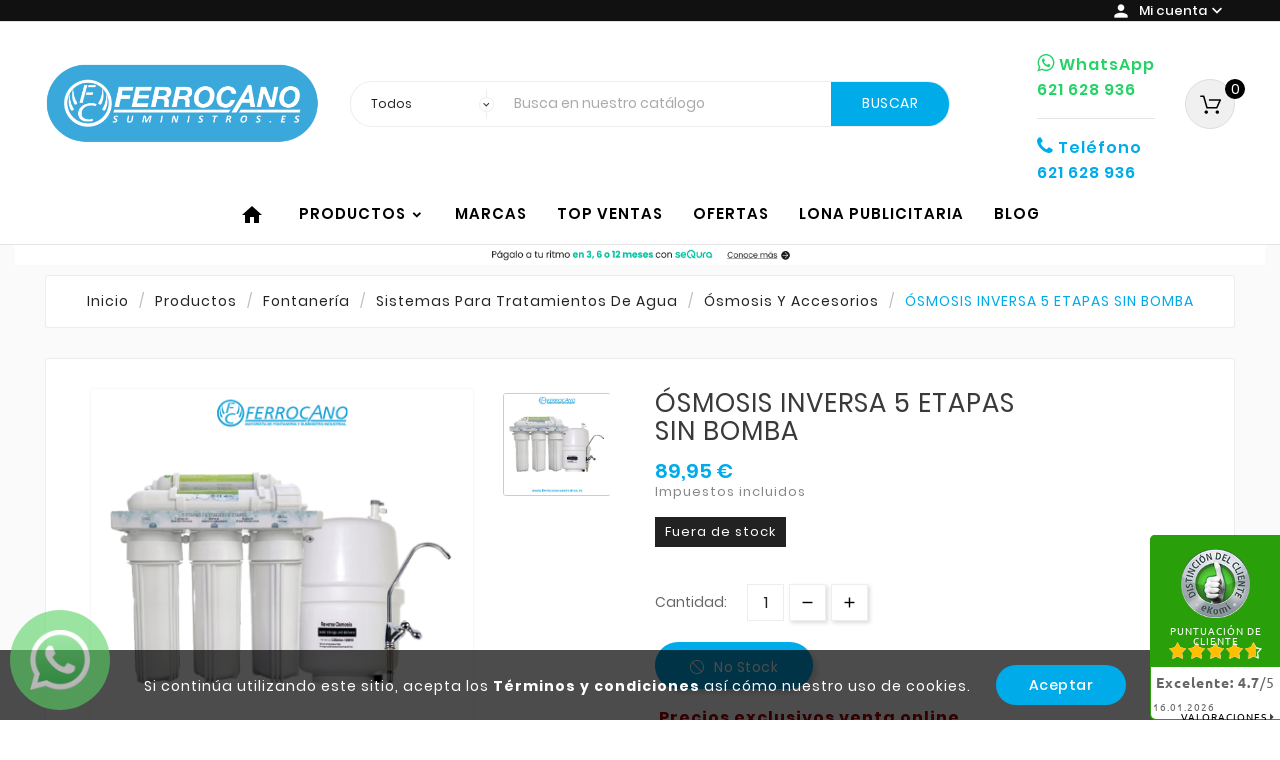

--- FILE ---
content_type: text/html; charset=utf-8
request_url: https://ferrocanosuministros.es/osmosis-accesorios/162-osmosis-inversa-osmofilter-basic-40038140.html
body_size: 24856
content:
<!doctype html><html lang="es"><head>

<!-- Google Tag Manager -->
<script>(function(w,d,s,l,i){w[l]=w[l]||[];w[l].push({'gtm.start':
new Date().getTime(),event:'gtm.js'});var f=d.getElementsByTagName(s)[0],
j=d.createElement(s),dl=l!='dataLayer'?'&l='+l:'';j.async=true;j.src=
'https://www.googletagmanager.com/gtm.js?id='+i+dl;f.parentNode.insertBefore(j,f);
})(window,document,'script','dataLayer','GTM-N33SXZ95');</script>
<!-- End Google Tag Manager -->

<!-- Google Tag Manager (noscript) -->
<noscript><iframe src="https://www.googletagmanager.com/ns.html?id=GTM-N33SXZ95"
height="0" width="0" style="display:none;visibility:hidden"></iframe></noscript>
<!-- End Google Tag Manager (noscript) -->

<!-- Global site tag (gtag.js) - Google Ads: 10812027405 -->
<script async src="https://www.googletagmanager.com/gtag/js?id=AW-10812027405"></script>
<script>
  window.dataLayer = window.dataLayer || [];
  function gtag(){dataLayer.push(arguments);}
  gtag('js', new Date());
  gtag('config', 'AW-10812027405');
</script>
<script>
document.addEventListener('DOMContentLoaded',function(){
console.log("DOM IS READY TO GO");
    document.querySelectorAll(".add-to-cart").forEach(function(e){
        e.addEventListener("click",function(){
            console.log("Product has been added to cart");
            gtag('event', 'conversion', {'send_to': 'AW-10812027405/_oLlCO3blYkDEI3kyaMo'});
        })
    })
if(window.location.href.includes("confirmacion-pedido")){
        console.log('Compra exitosa')  
        gtag('event', 'conversion', {
            'send_to': 'AW-10812027405/WsW8CPTZlYkDEI3kyaMo',
            'value': Number(document.querySelector("#order-items > div > table > tbody > tr.font-weight-bold > td:nth-child(2)").innerText.replace("€","").replace(",",".")),
            'currency': 'EUR',
            'transaction_id': document.querySelector("#order-details > ul > li:nth-child(1)").innerText.replace("Referencia del pedido: ","")
        });   
    }
})
</script>
<meta name="google-site-verification" content="d_eY6ZqjlBdHfXGT7ze26oQtn-DYnPica8Ylc0q3_XA" />
<div align="left">
    <style>
	#aunoa-webchat {
	 left: 10px !important;
	}
    </style>
    <script src="https://webchatbot.aunoa.ai/widget/widget.min.js?botid=595-59c2964c-1fb8-11ee-aeaf-42010a8400ae"></script>
</div>

<style>
    .manufacturers-carousel .owl-dots {
        display: none !important;
    }
</style>

<meta charset="utf-8"><meta http-equiv="x-ua-compatible" content="ie=edge"><link rel="canonical" href="https://ferrocanosuministros.es/osmosis-accesorios/162-osmosis-inversa-osmofilter-basic-40038140.html"><title>ÓSMOSIS INVERSA 5 ETAPAS SIN BOMBA 89,95 €</title><meta name="description" content="ÓSMOSIS INVERSA 5 ETAPAS SIN BOMBA  en 89,95 €. Entregas rápidas. Stock real en España. Suministros Ferrocano."><meta name="keywords" content=""><meta name="viewport" content="width=device-width, initial-scale=1"><link rel="apple-touch-icon" sizes="180x180" href="/apple-touch-icon.png"><link rel="icon" type="image/png" sizes="32x32" href="/favicon-32x32.png"><link rel="icon" type="image/png" sizes="16x16" href="/favicon-16x16.png"><link rel="manifest" href="/site.webmanifest"><link rel="mask-icon" href="/safari-pinned-tab.svg" color="#5bbad5"><meta name="msapplication-TileColor" content="#00aba9"><meta name="theme-color" content="#ffffff"><link rel="stylesheet" href="https://ferrocanosuministros.es/themes/jhp_electronics_electros_v2/assets/css/theme.css" type="text/css" media="all"><link rel="stylesheet" href="https://ferrocanosuministros.es/modules/blockreassurance/views/dist/front.css" type="text/css" media="all"><link rel="stylesheet" href="https://ferrocanosuministros.es/modules/ps_socialfollow/views/css/ps_socialfollow.css" type="text/css" media="all"><link rel="stylesheet" href="https://ferrocanosuministros.es/modules/ps_searchbar/ps_searchbar.css" type="text/css" media="all"><link rel="stylesheet" href="https://ferrocanosuministros.es/modules/tvcmscookiesnotice/views/css/front.css" type="text/css" media="all"><link rel="stylesheet" href="https://ferrocanosuministros.es/modules/tvcmscustomerservices/views/css/front.css" type="text/css" media="all"><link rel="stylesheet" href="https://ferrocanosuministros.es/modules/tvcmscustomsetting/views/css/slick-theme.min.css" type="text/css" media="all"><link rel="stylesheet" href="https://ferrocanosuministros.es/modules/tvcmscustomsetting/views/css/animation.css" type="text/css" media="all"><link rel="stylesheet" href="https://ferrocanosuministros.es/modules/tvcmssearch/views/css/front.css" type="text/css" media="all"><link rel="stylesheet" href="https://ferrocanosuministros.es/modules/tvcmsslider/views/css/front.css" type="text/css" media="all"><link rel="stylesheet" href="https://ferrocanosuministros.es/modules/tvcmstabproducts/views/css/front.css" type="text/css" media="all"><link rel="stylesheet" href="https://ferrocanosuministros.es/modules/tvcmsthemeoptions/views/css/jquery.minicolors.css" type="text/css" media="all"><link rel="stylesheet" href="https://ferrocanosuministros.es/modules/tvcmsthemeoptions/views/css/bootstrap-toggle.min.css" type="text/css" media="all"><link rel="stylesheet" href="https://ferrocanosuministros.es/modules/tvcmsthemeoptions/views/css/front.css" type="text/css" media="all"><link rel="stylesheet" href="https://ferrocanosuministros.es/modules/smartblog/views/css/smartblogstyle.css" type="text/css" media="all"><link rel="stylesheet" href="https://ferrocanosuministros.es/themes/jhp_electronics_electros_v2/modules/sequra/views/css/custom.css" type="text/css" media="all"><link rel="stylesheet" href="https://ferrocanosuministros.es/modules/tvcmsmegamenu/views/css/front.css" type="text/css" media="all"><link rel="stylesheet" href="https://ferrocanosuministros.es/js/jquery/ui/themes/base/minified/jquery-ui.min.css" type="text/css" media="all"><link rel="stylesheet" href="https://ferrocanosuministros.es/js/jquery/ui/themes/base/minified/jquery.ui.theme.min.css" type="text/css" media="all"><link rel="stylesheet" href="https://ferrocanosuministros.es/js/jquery/plugins/fancybox/jquery.fancybox.css" type="text/css" media="all"><link rel="stylesheet" href="https://ferrocanosuministros.es/modules/ps_imageslider/css/homeslider.css" type="text/css" media="all"><link rel="stylesheet" href="https://ferrocanosuministros.es/themes/jhp_electronics_electros_v2/assets/css/custom.css" type="text/css" media="all"><style>.tvcmstheme-control{
display:none;
}


&:nth-child(1) {
    top: unset;
    transform: unset;
}


&:nth-child(2) {
    top: unset;
    transform: unset;
}

@media (max-width: 768px){
.tvvertical-slider .slick-slide {
    padding: 0 5px;
    float: left;
}
}</style><script>var TVCMSCUSTOMSETTING_BOTTOM_OPTION = "0";var TVCMSCUSTOMSETTING_HOVER_IMG = "1";var TVCMSCUSTOMSETTING_MAIN_MENU_STICKY = "0";var TVCMSCUSTOMSETTING_PRODUCT_PAGE_BOTTOM_STICKY_STATUS = "1";var TVCMSCUSTOMSETTING_VERTICAL_MENU_OPEN = "0";var TVCMSCUSTOMSETTING_WOW_JS = "0";var TVCMSFRONTSIDE_THEME_SETTING_SHOW = "1";var baseDir = "https:\/\/ferrocanosuministros.es\/";var getThemeOptionsLink = "https:\/\/ferrocanosuministros.es\/module\/tvcmsthemeoptions\/default";var gettvcmsbestsellerproductslink = "https:\/\/ferrocanosuministros.es\/module\/tvcmsbestsellerproducts\/default";var gettvcmsmegamenulink = "https:\/\/ferrocanosuministros.es\/module\/tvcmsmegamenu\/default";var gettvcmstabproductslink = "https:\/\/ferrocanosuministros.es\/module\/tvcmstabproducts\/default";var lggoogleanalytics_link = "https:\/\/ferrocanosuministros.es\/module\/lggoogleanalytics\/gtag?token=2b8628c285f369720acfcb9e26092c84";var lggoogleanalytics_token = "2b8628c285f369720acfcb9e26092c84";var prestashop = {"cart":{"products":[],"totals":{"total":{"type":"total","label":"Total","amount":0,"value":"0,00\u00a0\u20ac"},"total_including_tax":{"type":"total","label":"Total (impuestos incl.)","amount":0,"value":"0,00\u00a0\u20ac"},"total_excluding_tax":{"type":"total","label":"Total (impuestos excl.)","amount":0,"value":"0,00\u00a0\u20ac"}},"subtotals":{"products":{"type":"products","label":"Subtotal","amount":0,"value":"0,00\u00a0\u20ac"},"discounts":null,"shipping":{"type":"shipping","label":"Transporte","amount":0,"value":""},"tax":null},"products_count":0,"summary_string":"0 art\u00edculos","vouchers":{"allowed":1,"added":[]},"discounts":[],"minimalPurchase":0,"minimalPurchaseRequired":""},"currency":{"name":"Euro","iso_code":"EUR","iso_code_num":"978","sign":"\u20ac"},"customer":{"lastname":null,"firstname":null,"email":null,"birthday":null,"newsletter":null,"newsletter_date_add":null,"optin":null,"website":null,"company":null,"siret":null,"ape":null,"is_logged":false,"gender":{"type":null,"name":null},"addresses":[]},"language":{"name":"Espa\u00f1ol (Spanish)","iso_code":"es","locale":"es-ES","language_code":"es","is_rtl":"0","date_format_lite":"d\/m\/Y","date_format_full":"d\/m\/Y H:i:s","id":2},"page":{"title":"","canonical":null,"meta":{"title":"\u00d3SMOSIS INVERSA 5 ETAPAS SIN BOMBA 89,95\u00a0\u20ac","description":"\u00d3SMOSIS INVERSA 5 ETAPAS SIN BOMBA  en 89,95\u00a0\u20ac. Entregas r\u00e1pidas. Stock real en Espa\u00f1a. Suministros Ferrocano.","keywords":"","robots":"index"},"page_name":"product","body_classes":{"lang-es":true,"lang-rtl":false,"country-ES":true,"currency-EUR":true,"layout-full-width":true,"page-product":true,"tax-display-enabled":true,"product-id-162":true,"product-\u00d3SMOSIS INVERSA 5 ETAPAS SIN BOMBA":true,"product-id-category-20":true,"product-id-manufacturer-0":true,"product-id-supplier-0":true,"product-available-for-order":true},"admin_notifications":[]},"shop":{"name":"Ferrocano Suministros - Venta online de fontaner\u00eda y suministro industrial","logo":"https:\/\/ferrocanosuministros.es\/img\/my-shop-logo-1618830170.jpg","stores_icon":"https:\/\/ferrocanosuministros.es\/img\/logo_stores.png","favicon":"https:\/\/ferrocanosuministros.es\/img\/favicon.ico"},"urls":{"base_url":"https:\/\/ferrocanosuministros.es\/","current_url":"https:\/\/ferrocanosuministros.es\/osmosis-accesorios\/162-osmosis-inversa-osmofilter-basic-40038140.html","shop_domain_url":"https:\/\/ferrocanosuministros.es","img_ps_url":"https:\/\/ferrocanosuministros.es\/img\/","img_cat_url":"https:\/\/ferrocanosuministros.es\/img\/c\/","img_lang_url":"https:\/\/ferrocanosuministros.es\/img\/l\/","img_prod_url":"https:\/\/ferrocanosuministros.es\/img\/p\/","img_manu_url":"https:\/\/ferrocanosuministros.es\/img\/m\/","img_sup_url":"https:\/\/ferrocanosuministros.es\/img\/su\/","img_ship_url":"https:\/\/ferrocanosuministros.es\/img\/s\/","img_store_url":"https:\/\/ferrocanosuministros.es\/img\/st\/","img_col_url":"https:\/\/ferrocanosuministros.es\/img\/co\/","img_url":"https:\/\/ferrocanosuministros.es\/themes\/jhp_electronics_electros_v2\/assets\/img\/","css_url":"https:\/\/ferrocanosuministros.es\/themes\/jhp_electronics_electros_v2\/assets\/css\/","js_url":"https:\/\/ferrocanosuministros.es\/themes\/jhp_electronics_electros_v2\/assets\/js\/","pic_url":"https:\/\/ferrocanosuministros.es\/upload\/","pages":{"address":"https:\/\/ferrocanosuministros.es\/direccion","addresses":"https:\/\/ferrocanosuministros.es\/direcciones","authentication":"https:\/\/ferrocanosuministros.es\/iniciar-sesion","cart":"https:\/\/ferrocanosuministros.es\/carrito","category":"https:\/\/ferrocanosuministros.es\/index.php?controller=category","cms":"https:\/\/ferrocanosuministros.es\/index.php?controller=cms","contact":"https:\/\/ferrocanosuministros.es\/contactenos","discount":"https:\/\/ferrocanosuministros.es\/descuento","guest_tracking":"https:\/\/ferrocanosuministros.es\/seguimiento-pedido-invitado","history":"https:\/\/ferrocanosuministros.es\/historial-compra","identity":"https:\/\/ferrocanosuministros.es\/datos-personales","index":"https:\/\/ferrocanosuministros.es\/","my_account":"https:\/\/ferrocanosuministros.es\/mi-cuenta","order_confirmation":"https:\/\/ferrocanosuministros.es\/confirmacion-pedido","order_detail":"https:\/\/ferrocanosuministros.es\/index.php?controller=order-detail","order_follow":"https:\/\/ferrocanosuministros.es\/seguimiento-pedido","order":"https:\/\/ferrocanosuministros.es\/pedido","order_return":"https:\/\/ferrocanosuministros.es\/index.php?controller=order-return","order_slip":"https:\/\/ferrocanosuministros.es\/facturas-abono","pagenotfound":"https:\/\/ferrocanosuministros.es\/pagina-no-encontrada","password":"https:\/\/ferrocanosuministros.es\/recuperar-contrase\u00f1a","pdf_invoice":"https:\/\/ferrocanosuministros.es\/index.php?controller=pdf-invoice","pdf_order_return":"https:\/\/ferrocanosuministros.es\/index.php?controller=pdf-order-return","pdf_order_slip":"https:\/\/ferrocanosuministros.es\/index.php?controller=pdf-order-slip","prices_drop":"https:\/\/ferrocanosuministros.es\/productos-rebajados","product":"https:\/\/ferrocanosuministros.es\/index.php?controller=product","search":"https:\/\/ferrocanosuministros.es\/busqueda","sitemap":"https:\/\/ferrocanosuministros.es\/mapa del sitio","stores":"https:\/\/ferrocanosuministros.es\/tiendas","supplier":"https:\/\/ferrocanosuministros.es\/proveedor","register":"https:\/\/ferrocanosuministros.es\/iniciar-sesion?create_account=1","order_login":"https:\/\/ferrocanosuministros.es\/pedido?login=1"},"alternative_langs":[],"theme_assets":"\/themes\/jhp_electronics_electros_v2\/assets\/","actions":{"logout":"https:\/\/ferrocanosuministros.es\/?mylogout="},"no_picture_image":{"bySize":{"side_product_default":{"url":"https:\/\/ferrocanosuministros.es\/img\/p\/es-default-side_product_default.jpg","width":88,"height":88},"small_default":{"url":"https:\/\/ferrocanosuministros.es\/img\/p\/es-default-small_default.jpg","width":98,"height":98},"cart_default":{"url":"https:\/\/ferrocanosuministros.es\/img\/p\/es-default-cart_default.jpg","width":125,"height":125},"home_default":{"url":"https:\/\/ferrocanosuministros.es\/img\/p\/es-default-home_default.jpg","width":306,"height":291},"medium_default":{"url":"https:\/\/ferrocanosuministros.es\/img\/p\/es-default-medium_default.jpg","width":428,"height":408},"large_default":{"url":"https:\/\/ferrocanosuministros.es\/img\/p\/es-default-large_default.jpg","width":800,"height":800}},"small":{"url":"https:\/\/ferrocanosuministros.es\/img\/p\/es-default-side_product_default.jpg","width":88,"height":88},"medium":{"url":"https:\/\/ferrocanosuministros.es\/img\/p\/es-default-home_default.jpg","width":306,"height":291},"large":{"url":"https:\/\/ferrocanosuministros.es\/img\/p\/es-default-large_default.jpg","width":800,"height":800},"legend":""}},"configuration":{"display_taxes_label":true,"display_prices_tax_incl":true,"is_catalog":false,"show_prices":true,"opt_in":{"partner":false},"quantity_discount":{"type":"discount","label":"Descuento unitario"},"voucher_enabled":1,"return_enabled":0},"field_required":[],"breadcrumb":{"links":[{"title":"Inicio","url":"https:\/\/ferrocanosuministros.es\/"},{"title":"Productos","url":"https:\/\/ferrocanosuministros.es\/49-productos"},{"title":"Fontaner\u00eda","url":"https:\/\/ferrocanosuministros.es\/50-fontaneria"},{"title":"Sistemas para tratamientos de agua","url":"https:\/\/ferrocanosuministros.es\/15-sistemas-para-tratamientos-de-agua"},{"title":"\u00d3smosis y accesorios","url":"https:\/\/ferrocanosuministros.es\/20-osmosis-accesorios"},{"title":"\u00d3SMOSIS INVERSA 5 ETAPAS SIN BOMBA","url":"https:\/\/ferrocanosuministros.es\/osmosis-accesorios\/162-osmosis-inversa-osmofilter-basic-40038140.html"}],"count":6},"link":{"protocol_link":"https:\/\/","protocol_content":"https:\/\/"},"time":1768522990,"static_token":"fbed56477fcdc9503c972b5395d5765f","token":"2756146d680ec53f127598ed82323944","debug":false};var probance_wt = {"id":null,"wt_token":"bk6WZsFoQWRqINV","id_type":"email","id_product":"162","api_url":"t4.my-probance.one","customer_prefix":"","product_prefix":"","debug":"0"};var psemailsubscription_subscription = "https:\/\/ferrocanosuministros.es\/module\/ps_emailsubscription\/subscription";var psr_icon_color = "#F19D76";var static_token = "fbed56477fcdc9503c972b5395d5765f";var tvcms_setting = true;var tvthemename = "jhp_electronics_electros_v2";</script>        <style type="text/css">#carousel { padding: 30px; margin: 40px auto; width: 1440px; max-width: 100%;
} #carousel figure { margin: 0;
} .carousel .carousel-inner { height: auto!important;
} .carousel-inner { margin: 0!important;
} .custom-checkbox span:first-of-type { border: 1px solid rgba(0, 0, 0, 0.07); height: 17px; width: 17px; line-height: 1; background: #F6F8FF; border-radius: 3px; text-align: center; display: inline-block; vertical-align: middle; box-shadow: 1px 1px 2px rgb(0 0 0 / 14%);
} .custom-checkbox span:last-of-type { width: fit-content; background-color: unset; border: unset; box-shadow: none; display: inline;
} .offset-md-3 { margin-left: 20px;
} .tvfooter-storelogo-imformation { justify-content: center;
} iframe { width: 100%; height: 54.5vw;
} .contact-rich div.row { justify-content: center;
} .contact-rich div.row .block { width: 33%!important;
} .custom-checkbox input[type=checkbox] + span { border: 1px solid #888 !important;
} @media (min-width: 1500px) { iframe { width: 100%; height: 834px; }
} @media (max-width: 850px) { #carousel { padding: 0.7rem; } .carousel-control .icon-prev { top: 45%!important; margin-left: -5px!important; } .carousel-control .icon-next { top: 45%!important; margin-right: 0px!important; }
} @media (max-width: 570px) { .carousel-control .icon-prev { margin-left: -15px!important; }
} @media (min-width: 850px) { .carousel-control .icon-prev { margin-left: 10px!important; } .carousel-control .icon-next { margin-right: 15px!important; }
}</style>
                <script type="text/javascript"><!--//--><![CDATA[//><!--
(function(c,l,a,r,i,t,y){
        c[a]=c[a]||function(){(c[a].q=c[a].q||[]).push(arguments)};
        t=l.createElement(r);t.async=1;t.src="https://www.clarity.ms/tag/"+i;
        y=l.getElementsByTagName(r)[0];y.parentNode.insertBefore(t,y);
    })(window, document, "clarity", "script", "h2d8ala592");
//--><!]]></script>




    <script async src="https://www.googletagmanager.com/gtag/js?id=UA-163568012-1"></script>
<script>
  window.dataLayer = window.dataLayer || [];
  function gtag(){dataLayer.push(arguments);}
  gtag('js', new Date());
  gtag(
    'config',
    'UA-163568012-1',
    {
      'debug_mode':false
                      }
  );
</script>

  <!-- START OF DOOFINDER ADD TO CART SCRIPT -->
  <script>
    document.addEventListener('doofinder.cart.add', function(event) {

      const checkIfCartItemHasVariation = (cartObject) => {
        return (cartObject.item_id === cartObject.grouping_id) ? false : true;
      }

      /**
      * Returns only ID from string
      */
      const sanitizeVariationID = (variationID) => {
        return variationID.replace(/\D/g, "")
      }

      doofinderManageCart({
        cartURL          : "https://ferrocanosuministros.es/carrito",  //required for prestashop 1.7, in previous versions it will be empty.
        cartToken        : "fbed56477fcdc9503c972b5395d5765f",
        productID        : checkIfCartItemHasVariation(event.detail) ? event.detail.grouping_id : event.detail.item_id,
        customizationID  : checkIfCartItemHasVariation(event.detail) ? sanitizeVariationID(event.detail.item_id) : 0,   // If there are no combinations, the value will be 0
        quantity         : event.detail.amount,
        statusPromise    : event.detail.statusPromise,
        itemLink         : event.detail.link,
        group_id         : event.detail.group_id
      });
    });
  </script>
  <!-- END OF DOOFINDER ADD TO CART SCRIPT -->

  <!-- START OF DOOFINDER UNIQUE SCRIPT -->
  <script data-keepinline>
    
    (function(w, k) {w[k] = window[k] || function () { (window[k].q = window[k].q || []).push(arguments) }})(window, "doofinderApp")
    

    // Custom personalization:
    doofinderApp("config", "language", "es");
    doofinderApp("config", "currency", "EUR");
  </script>
  <script src="https://eu1-config.doofinder.com/2.x/06aed443-20b9-4162-aba1-9d7ea5481b2a.js" async></script>
  <!-- END OF DOOFINDER UNIQUE SCRIPT -->

  <!-- START INTEGRATION WITH KLAVIYO -->
  <script>
    window.addEventListener('load', async (event) => {
      if ('undefined' !== typeof klaviyo && 'undefined' !== typeof klCustomer && false === await klaviyo.isIdentified() && klCustomer && "" !== klCustomer.email) {
        const companyId = await klaviyo.account();
        let userId = window.localStorage.getItem('df-random-userid');
        userId = JSON.parse(userId);
        
        klaviyo.identify({
            "email": klCustomer.email
        });

        try {
          const response = await fetch('https://a.klaviyo.com/client/profiles?company_id=' + companyId, {
            method: 'POST',
            headers: {
              accept: 'application/vnd.api+json',
              revision: '2025-01-15',
              'content-type': 'application/vnd.api+json'
            },
            body: JSON.stringify({
              data: {
                type: "profile",
                attributes: {
                  email: klCustomer.email,
                  external_id: userId
                }
              }
            })
          });

          if (!response.ok) {
            console.error('Failed to send data to Klaviyo:', await response.text());
          }
        } catch (error) {
          console.error('Failed to send data to Klaviyo:', error);
        }
      }
    });
  </script>
  <!-- END INTEGRATION WITH KLAVIYO -->
<script>
    var SequraConfigParams = {
        merchant: "ferrocanosuministroses",
        assetKey: "9K9D6Qzums",
        products: [],
        scriptUri: "https://live.sequracdn.com/assets/sequra-checkout.min.js",
        decimalSeparator: ',',
        thousandSeparator: '.',
        locale: 'es',
        currency: 'EUR'
    };

            SequraConfigParams.products.push("pp3");
    
    
    (function(i, s, o, g, r, a, m) {
        i['SequraConfiguration'] = g;
        i['SequraOnLoad'] = [];
        i[r] = {};
        i[r][a] = function(callback) { i['SequraOnLoad'].push(callback); };
        (a = s.createElement(o)), (m = s.getElementsByTagName(o)[0]);
        a.async = 1;
        a.src = g.scriptUri;
        m.parentNode.insertBefore(a, m);
    })(window, document, 'script', SequraConfigParams, 'Sequra', 'onLoad');
    

    var SequraWidgetFacade = {
        widgets: [
        {
            product: 'pp3',
            dest: '.product-prices',
            theme: 'L',
            reverse: '0',
            campaign: '',
            priceSel: '.product-price .current-price .price',
            minAmount: 0,
            maxAmount: null,
        },
                ],
        miniWidgets: [
                ],
        
        ...SequraConfigParams,
        mutationObserver: null,
        forcePriceSelector: true,
        presets: {
            L: '{"alignment":"left"}',
            R: '{"alignment":"right"}',
            legacy: '{"type":"legacy"}',
            legacyL: '{"type":"legacy","alignment":"left"}',
            legacyR: '{"type":"legacy","alignment":"right"}',
            minimal: '{"type":"text","branding":"none","size":"S","starting-text":"as-low-as"}',
            minimalL: '{"type":"text","branding":"none","size":"S","starting-text":"as-low-as","alignment":"left"}',
            minimalR: '{"type":"text","branding":"none","size":"S","starting-text":"as-low-as","alignment":"right"}'
        },

        init: function () {
            // Remove duplicated objects from this.widgets.
            const uniqueWidgets = [];
            this.widgets.forEach(widget => {
                Object.keys(widget).forEach(key => {
                    if (typeof widget[key] === 'string') {
                        widget[key] = this.decodeEntities(widget[key]);
                    }
                });

                if (!uniqueWidgets.some(w => w.price_src === widget.price_src && w.dest === widget.dest && w.product === widget.product && w.theme === widget.theme && w.reverse === widget.reverse && w.campaign === widget.campaign)) {
                    uniqueWidgets.push(widget);
                }
            });
            this.widgets = uniqueWidgets;
        },
        getText: function(selector) {
            return selector && document.querySelector(selector) ? document.querySelector(selector).textContent :
                "0";
        },
        nodeToCents: function(node) {
            return this.textToCents(node ? node.textContent : "0");
        },
        selectorToCents: function(selector) {
            return this.textToCents(this.getText(selector));
        },
        decodeEntities: function(encodedString) {
            if (!encodedString.match(/&(nbsp|amp|quot|lt|gt|#\d+|#x[0-9A-Fa-f]+);/g)) {
                return encodedString;
            }
            const elem = document.createElement('div');
            elem.innerHTML = encodedString;
            return elem.textContent;
        },
        textToCents: function(text) {
            const thousandSeparator = this.decodeEntities(this.thousandSeparator);
            const decimalSeparator = this.decodeEntities(this.decimalSeparator);

            text = text.replace(/^\D*/, '').replace(/\D*$/, '');
            if (text.indexOf(decimalSeparator) < 0) {
                text += decimalSeparator + '00';
            }
            return this.floatToCents(
                parseFloat(
                    text
                    .replace(thousandSeparator, '')
                    .replace(decimalSeparator, '.')
                )
            );
        },
        floatToCents: function(value) {
            return parseInt(value.toFixed(2).replace('.', ''), 10);
        },
        refreshComponents: function() {
            Sequra.onLoad(
                function() {
                    Sequra.refreshComponents();
                }
            );
        },
        getPriceSelector: function (widget) {
            // In PrestaShop the price is always shown in the same selector, regardless of the product type.
            return widget.priceSel;
        },

        /**
         * Search for child elements in the parentElem that are targets of the widget
         * @param {object} parentElem DOM element that may contains the widget's targets
        * @param {object} widget  Widget object
        * @param {string} observedAt Unique identifier to avoid fetch the same element multiple times
        * @returns {array} Array of objects containing the target elements and a reference to the widget
        */
        getWidgetTargets: function (parentElem, widget, observedAt) {
            const targets = [];
            if (widget.dest) {
                const children = parentElem.querySelectorAll(widget.dest);
                const productObservedAttr = 'data-sequra-observed-' + widget.product;
                for (const child of children) {
                    if (child.getAttribute(productObservedAttr) == observedAt) {
                        continue;// skip elements that are already observed in this mutation.
                    }
                    child.setAttribute(productObservedAttr, observedAt);
                    targets.push({ elem: child, widget });
                }
            }
            return targets;
        },

        /**
         * Search for child elements in the parentElem that are targets of the widget
         * @param {object} widget  Widget object
        * @returns {array} Array of objects containing the target elements and a reference to the widget
        */
        getMiniWidgetTargets: function (widget) {
            const targets = [];
            if (widget.dest) {
                const children = document.querySelectorAll(widget.dest);
                const prices = document.querySelectorAll(widget.priceSel);
                const priceObservedAttr = 'data-sequra-observed-price-' + widget.product;

                for (let i = 0; i < children.length; i++) {
                    const child = children[i];

                    const priceElem = 'undefined' !== typeof prices[i] ? prices[i] : null;
                    const priceValue = priceElem ? this.nodeToCents(priceElem) : null;

                    if (null === priceValue || child.getAttribute(priceObservedAttr) == priceValue) {
                        continue;
                    }
                    child.setAttribute(priceObservedAttr, priceValue);
                    targets.push({ elem: child, priceElem, widget });
                }
            }
            return targets;
        },

        /**
        * Get an unique identifier to avoid fetch the same element multiple times
        * @returns {number} The current timestamp
        */
        getObservedAt: () => Date.now(),

        removeWidgetsOnPage: function () {
            if (this.mutationObserver) {
                this.mutationObserver.disconnect();
            }
            document.querySelectorAll('.sequra-promotion-widget').forEach(widget => widget.remove());
            if (this.mutationObserver) {
                this.mutationObserver.observe(document, { childList: true, subtree: true });
            }
        },

        /**
         * Draw the missing or outdated widgets in the page.
         */
        refreshWidgets: function () {
            const targets = [];
            for (const widget of this.widgets) {
                const widgetTargets = this.getWidgetTargets(document, widget, this.getObservedAt());
                targets.push(...widgetTargets);
            }
            for (const miniWidget of this.miniWidgets) {
                const widgetTargets = this.getMiniWidgetTargets(miniWidget);
                targets.push(...widgetTargets);
            }

            targets.forEach(target => {
                const { elem, widget } = target;
                this.isMiniWidget(widget) ? this.drawMiniWidgetOnElement(widget, elem, target.priceElem) : this.drawWidgetOnElement(widget, elem);
            });
        },

        /**
         * Paint the widgets in the page and observe the DOM to refresh the widgets when the page changes.
         * @param {boolean} forcePriceSelector If true, the price selector will be forced to the simple product price selector.
        */
        drawWidgetsOnPage: function (forcePriceSelector = true) {
            if (!this.widgets.length && !this.miniWidgets.length) {
                return;
            }

            if (this.mutationObserver) {
                this.mutationObserver.disconnect();
            }

            this.forcePriceSelector = forcePriceSelector;

            this.refreshWidgets();

            // Then, observe the DOM to refresh the widgets when the page changes.
            this.mutationObserver = new MutationObserver((mutations) => {
                this.mutationObserver.disconnect();// disable the observer to avoid multiple calls to the same function.
                for (const mutation of mutations) {
                    if (['childList', 'subtree', 'characterData'].includes(mutation.type)) {
                        this.refreshWidgets();
                        break;
                    }
                }
                this.mutationObserver.observe(document, { childList: true, subtree: true, characterData: true }); // enable the observer again.
            });

            this.mutationObserver.observe(document, { childList: true, subtree: true, characterData: true });
        },

        isMiniWidget: function (widget) {
            return this.miniWidgets.indexOf(widget) !== -1;
        },

        isAmountInAllowedRange: function (widget, cents) {
            if ('undefined' !== typeof widget.minAmount && widget.minAmount && cents < widget.minAmount) {
                return false;
            }
            if ('undefined' !== typeof widget.maxAmount && widget.maxAmount && widget.maxAmount < cents) {
                return false;
            }
            return true;
        },

        drawMiniWidgetOnElement: function (widget, element, priceElem) {
            if (!priceElem) {
                const priceSrc = this.getPriceSelector(widget);
                priceElem = document.querySelector(priceSrc);
                if (!priceElem) {
                    console.error(priceSrc + ' is not a valid css selector to read the price from, for seQura mini-widget.');
                    return;
                }
            }
            const cents = this.nodeToCents(priceElem);

            const className = 'sequra-educational-popup';
            const modifierClassName = className + '--' + widget.product;

            const oldWidget = element.parentNode.querySelector('.' + className + '.' + modifierClassName);
            if (oldWidget) {
                if (cents == oldWidget.getAttribute('data-amount')) {
                    return; // no need to update the widget, the price is the same.
                }

                oldWidget.remove();// remove the old widget to draw a new one.
            }

            if (!this.isAmountInAllowedRange(widget, cents)) {
                return;
            }

            const widgetNode = document.createElement('small');
            widgetNode.className = className + ' ' + modifierClassName;
            widgetNode.setAttribute('data-amount', cents);
            widgetNode.setAttribute('data-product', widget.product);

            const creditAgreements = Sequra.computeCreditAgreements({ amount: cents, product: widget.product })[widget.product];
            let creditAgreement = null
            do {
                creditAgreement = creditAgreements.pop();
            } while (cents < creditAgreement.min_amount.value && creditAgreements.length > 1);
            if (cents < creditAgreement.min_amount.value && !widget.messageBelowLimit) {
                return;
            }

            if (cents >= creditAgreement.min_amount.value) {
                widgetNode.innerText = widget.message.replace('%s', creditAgreement.instalment_total.string);
            } else {
                if (!widget.messageBelowLimit) {
                    return;
                }
                widgetNode.innerText = widget.messageBelowLimit.replace('%s', creditAgreement.min_amount.string);
            }

            if (element.nextSibling) {//Insert after
                element.parentNode.insertBefore(widgetNode, element.nextSibling);
                this.refreshComponents();
            } else {
                element.parentNode.appendChild(widgetNode);
            }

        },

        drawWidgetOnElement: function (widget, element) {
            const priceSrc = this.getPriceSelector(widget);
            const priceElem = document.querySelector(priceSrc);
            if (!priceElem) {
                console.error(priceSrc + ' is not a valid css selector to read the price from, for seQura widget.');
                return;
            }
            const cents = this.nodeToCents(priceElem);

            const className = 'sequra-promotion-widget';
            const modifierClassName = className + '--' + widget.product;

            const oldWidget = element.parentNode.querySelector('.' + className + '.' + modifierClassName);
            if (oldWidget) {
                if (cents == oldWidget.getAttribute('data-amount')) {
                    return; // no need to update the widget, the price is the same.
                }

                oldWidget.remove();// remove the old widget to draw a new one.
            }

            if (!this.isAmountInAllowedRange(widget, cents)) {
                return;
            }

            const promoWidgetNode = document.createElement('div');
            promoWidgetNode.className = className + ' ' + modifierClassName;
            promoWidgetNode.setAttribute('data-amount', cents);
            promoWidgetNode.setAttribute('data-product', widget.product);

            const theme = this.presets[widget.theme] ? this.presets[widget.theme] : widget.theme;
            try {
                const attributes = JSON.parse(theme);
                for (let key in attributes) {
                    promoWidgetNode.setAttribute('data-' + key, "" + attributes[key]);
                }
            } catch (e) {
                promoWidgetNode.setAttribute('data-type', 'text');
            }

            if (widget.campaign) {
                promoWidgetNode.setAttribute('data-campaign', widget.campaign);
            }
            if (widget.registrationAmount) {
                promoWidgetNode.setAttribute('data-registration-amount', widget.registrationAmount);
            }

            if (element.nextSibling) {
                element.parentNode.insertBefore(promoWidgetNode, element.nextSibling);
                this.refreshComponents();
            } else {
                element.parentNode.appendChild(promoWidgetNode);
            }
        }
    };
    
    document.addEventListener('DOMContentLoaded', () => {
        SequraWidgetFacade.init()
        Sequra.onLoad(() => {
            SequraWidgetFacade.drawWidgetsOnPage();

            if(typeof prestashop != 'undefined' && !!prestashop.on) {
                const drawWidgetsAfterTimeout = function(){
                    setTimeout(function(){
                        SequraWidgetFacade.drawWidgetsOnPage();
                    }, 500);
                };

                prestashop.on('updateFacets', drawWidgetsAfterTimeout);
                prestashop.on('updateCart', drawWidgetsAfterTimeout);
            }
        });
    });
</script><!-- modules/freedeliverynotice/views/templates/hook/freedeliverynotice.tpl -->
<style>
.sticky {
    position: sticky;
    top: 0;
    z-index: 1000; /* Asegura que la alerta esté encima del contenido */
}</style>
    <div id="shipping-notice" class="text-center fw-bold"></div><!-- Global site tag (gtag.js) - Google Analytics -->
<script type="text/javascript" async src="https://www.googletagmanager.com/gtag/js?id=G-6WQ5ND4QWN"></script>
<script type="text/javascript">
  window.dataLayer = window.dataLayer || [];
  function gtag(){dataLayer.push(arguments);}
  gtag('js', new Date());
  gtag('config', 'G-6WQ5ND4QWN'/*, {
    send_page_view: false
  }*/);
</script>
<script type="text/javascript">
  gtag('event', 'view_item', {
    currency: 'EUR',
    items: [
        {
      item_id: '162',
      item_name: 'ÓSMOSIS INVERSA 5 ETAPAS SIN BOMBA',
      discount: 0,
      affiliation: 'Ferrocano Suministros - Venta online de fontanería y suministro industrial',
      item_brand: '',
      item_category: 'Ósmosis y accesorios',
      item_variant: '',
      price: 89.95,
      currency: 'EUR',
      quantity: 1
    }        ],
    value: 89.95
  });
</script>
<link rel="dns-prefetch" href="https://ferrocanosuministros.es" /><link rel="preconnect" href="https://ferrocanosuministros.es" crossorigin /><link as="style" rel="preload" href="https://ferrocanosuministros.es/themes/jhp_electronics_electros_v2/assets/css/570eb83859dc23dd0eec423a49e147fe.woff2" as="font" type="font/woff2" crossorigin /><link as="style" rel="preload" href="https://ferrocanosuministros.es/themes/jhp_electronics_electros_v2/assets/css/../fonts/poppins/pxiEyp8kv8JHgFVrJJfecg.woff2" as="font" type="font/woff2" crossorigin /><link as="style" rel="preload" href="https://ferrocanosuministros.es/themes/jhp_electronics_electros_v2/assets/css/../fonts/poppins/pxiByp8kv8JHgFVrLCz7Z1xlFQ.woff2" as="font" type="font/woff2" crossorigin /><link as="style" rel="preload" href="https://ferrocanosuministros.es/themes/jhp_electronics_electros_v2/assets/css/../fonts/poppins/pxiByp8kv8JHgFVrLGT9Z1xlFQ.woff2" as="font" type="font/woff2" crossorigin /><link as="style" rel="stylesheet preload" type="text/css" href="https://ferrocanosuministros.es/themes/jhp_electronics_electros_v2/assets/css/material-fonts.css" /><link as="style" rel="stylesheet preload" type="text/css" href="https://ferrocanosuministros.es/themes/jhp_electronics_electros_v2/assets/css/poppins.css" /><link as="style" rel="stylesheet preload" type="text/css" href="https://ferrocanosuministros.es/themes/jhp_electronics_electros_v2/assets/css/robotoslab.css" /></strip><meta content="width=device-width, initial-scale=1, maximum-scale=1" name="viewport"><meta property="og:type" content="product"><meta property="og:url" content="https://ferrocanosuministros.es/osmosis-accesorios/162-osmosis-inversa-osmofilter-basic-40038140.html"><meta property="og:title" content="ÓSMOSIS INVERSA 5 ETAPAS SIN BOMBA 89,95 €"><meta property="og:site_name" content="Ferrocano Suministros - Venta online de fontanería y suministro industrial"><meta property="og:description" content="ÓSMOSIS INVERSA 5 ETAPAS SIN BOMBA  en 89,95 €. Entregas rápidas. Stock real en España. Suministros Ferrocano."><meta property="og:image" content="https://ferrocanosuministros.es/209-large_default/osmosis-inversa-osmofilter-basic-40038140.jpg"><meta property="product:pretax_price:amount" content="74.338843"><meta property="product:pretax_price:currency" content="EUR"><meta property="product:price:amount" content="89.95"><meta property="product:price:currency" content="EUR"><meta property="product:weight:value" content="10.000000"><meta property="product:weight:units" content="kg"><!-- Datos estructurados JSON-LD para el producto --><script type="application/ld+json">{"@context": "https://schema.org","@type": "Product","name": "ÓSMOSIS INVERSA 5 ETAPAS SIN BOMBA","image": "https://ferrocanosuministros.es/209-large_default/osmosis-inversa-osmofilter-basic-40038140.jpg","description": "","sku": "40038140","brand": {"@type": "Brand","name": ""},"offers": {"@type": "Offer","url": "https://ferrocanosuministros.es/osmosis-accesorios/162-osmosis-inversa-osmofilter-basic-40038140.html","priceCurrency": "EUR","price": "74.338843","itemCondition": "https://schema.org/NewCondition","availability": "https://schema.org/InStock","priceValidUntil": "2027-01-16","seller": {"@type": "Organization","name": "Ferrocanosuministros.es"}}}</script>      <div class="tvcms-custom-theme"></div></head><body id="product" class="lang-es country-es currency-eur layout-full-width page-product tax-display-enabled product-id-162 product-osmosis-inversa-5-etapas-sin-bomba product-id-category-20 product-id-manufacturer-0 product-id-supplier-0 product-available-for-order"  data-mouse-hover-img='1' data-menu-sticky='0'><div class='tvcmscookies-notice'><div class='tvcookies-notice-img-wrapper'><div class="tvcookies-notice-img-inner"><div class="tvcookie-content-box"><div class='tvcookies-notice-title'><div>Si continúa utilizando este sitio, acepta los <a href="https://ferrocanosuministros.es/content/3-terminos-y-condiciones-de-uso">Términos y condiciones</a> así cómo nuestro uso de cookies.</div></div></div><div class="tvcookie-btn-wrapper"><button class='close-cookie tvclose-btn'>Cerrar</button><button class='close-cookie tvok-btn'>Ok</button></div></div><div class="tvcookies-notice-icon"><button class='close-cookie tvclose-icon tvall-inner-btn'><span>Aceptar</span></button></div></div></div><main><div class="tvcms-loading-overlay"><div class="tvcms-loading-inner">        <img src="https://ferrocanosuministros.es/themes/jhp_electronics_electros_v2/assets/img/themevolty/tv_loading.gif" alt="" height="101" width="114"/></div></div><div class="tv-main-div " ><header id="header"><div class="tvcmsheader-banner"></div>        <div class="tvcmsdesktop-top-header-wrapper"><div class='container-fluid tvcmsdesktop-top-header'><div class="container tvcmsdesktop-top-wrapper"><div class='tvheader-language-currency-wrapper col-xl-4 col-lg-3 col-md-4 col-sm-12'><div class="tvheader-language"></div><div class="tvheader-currency"></div></div>                <div class="tvheader-wishlist-compare col-xl-8 col-lg-9 col-md-4 col-sm-12"><div class="tvheader-compare"></div><div class="ttvcms-wishlist-icon"></div><div id='tvcmsdesktop-account-button'><div class="tvcms-header-myaccount"><div class="tv-header-account"><div class="tv-account-wrapper"><button class="btn-unstyle tv-myaccount-btn tv-myaccount-btn-desktop"><i class='material-icons'>person</i>                                        <span>Mi cuenta</span><i class="material-icons ttvcms-account-iconexpand-more">&#xe313;</i></button><ul class="dropdown-menu tv-account-dropdown tv-dropdown">                                        <li><div id="tvcmsdesktop-user-info" class="tvcms-header-sign"><div class="user-info tvheader-sign"><a href="https://ferrocanosuministros.es/mi-cuenta" class="tvhedaer-sign-btn" title="Inicia sesión en tu cuenta de usuario." rel="nofollow" ><i class="material-icons">person</i><span class="tvhedaer-sign-span">Iniciar sesión</span></a></div></div></li><li class="tvmobile-wishlist hidden-lg-up"></li><li class="tvmobile-compare hidden-lg-up"></li><li class="tvmobile-lang hidden-lg-up"></li><li class="tvmobile-curr hidden-lg-up"></li></ul></div></div></div></div></div></div></div><div class='container-fluid tvcmsdesktop-top-second hidden-md-down'><div class="container"><div class="row tvcmsdesktop-top-header-box"><div class='col-md-3 col-xl-3 col-sm-12 tvcms-header-logo-wrapper'><div class="hidden-sm-down tvcms-header-logo" id="tvcmsdesktop-logo"><div class="tv-header-logo"><a href="https://ferrocanosuministros.es/"><img class="logo img-responsive" src="https://ferrocanosuministros.es/img/my-shop-logo-1618830170.jpg" alt="Ferrocano Suministros - Venta online de fontanería y suministro industrial" height="34" width="200"></a></div></div></div><div class="col-sm-12 col-lg-5 col-md-6 col-xl-6 tvcmsheader-search"><div class='tvcmssearch-wrapper' id="_desktop_search">    <div class="search-widget tvcmsheader-search" data-search-controller-url="//ferrocanosuministros.es/busqueda"><div class="tvsearch-top-wrapper"><div class="tvheader-sarch-display"><div class="tvheader-search-display-icon"><div class="tvsearch-open"></div><div class="tvsearch-close"><i class='material-icons'>&#xe5cd;</i></div></div></div><div class="tvsearch-header-display-full"><div class="tvsearch-header-display-wrappper"><form method="get" action="//ferrocanosuministros.es/busqueda"><input type="hidden" name="controller" value="search" /><select class="tvcms-select-category"><option value="0">Todos</option><option value="49"> Productos</option><option value="325">&nbsp;&nbsp; Top Ventas</option><option value="213">&nbsp;&nbsp; Hogar</option><option value="212">&nbsp;&nbsp; Menaje</option><option value="280">&nbsp;&nbsp; Electrónica</option><option value="69">&nbsp;&nbsp; Piscina</option><option value="50">&nbsp;&nbsp; Fontanería</option><option value="163">&nbsp;&nbsp; Electrodomesticos</option><option value="4">&nbsp;&nbsp; Maquinaria</option><option value="3">&nbsp;&nbsp; Calefacción y climatización</option><option value="5">&nbsp;&nbsp; Herramienta</option><option value="187">&nbsp;&nbsp; Ventilación</option><option value="7">&nbsp;&nbsp; Ferretería</option><option value="182">&nbsp;&nbsp; Ropa Laboral</option><option value="8">&nbsp;&nbsp; Protección Laboral</option><option value="51">&nbsp;&nbsp; Electricidad</option><option value="54">&nbsp;&nbsp; Adhesivos, químicos y accesorios</option><option value="58">&nbsp;&nbsp; Pintura</option><option value="62">&nbsp;&nbsp; Jardín</option><option value="59">&nbsp;&nbsp; Droguería</option><option value="160">&nbsp;&nbsp; Armas</option><option value="190">&nbsp;&nbsp; Energía solar</option><option value="176">&nbsp;&nbsp; Navidad</option><option value="217">&nbsp;&nbsp; Merchandising</option><option value="220">&nbsp;&nbsp; Señalización</option><option value="70">&nbsp;&nbsp; Construcción</option><option value="243">&nbsp;&nbsp; Seguridad</option><option value="250">&nbsp;&nbsp; Mamparas</option><option value="255">&nbsp;&nbsp; Plataformas</option><option value="314">&nbsp;&nbsp; Café</option><option value="327">&nbsp;&nbsp; Lona Publicitaria</option><option value="137"> Sin categoría</option></select><div class="tvheader-top-search tvheader-top-search-wrapper-info-box"><input type="text" name="s" class='tvcmssearch-words'  placeholder="Busca en nuestro catálogo	" aria-label="Buscar" autocomplete="off" /></div><div class="tvheader-top-search-wrapper"><button type="submit" class="tvheader-search-btn">                                                                <span class="tvserach-name">Buscar</span></button></div></form><div class='tvsearch-result'></div></div></div></div></div></div></div><div class="col-sm-12 col-lg-4 col-md-3 col-xl-3 tvcmsheader-nav-right"><div class="tvcmsdesktop-contact">    <div style="padding-top: 30px;" id="_desktop_contact_link"><div id="contact-link"><div class="tv-contact-inner"><span class="tvcontact-lable"><a style="display: block;font-size: 16px;color: #25d366;font-weight: 600;line-height: normal;text-transform: capitalize;" target="_blank" href="https://api.whatsapp.com/send/?phone=%2B34621628936&text=Quiero+hacer+un+pedido&type=phone_number&app_absent=0"><i style="font-size:20px;" class="fa fa-whatsapp" id="openbtn" aria-hidden="true"><!-- ngIf: pendingMinichat>0 --></i> WhatsApp<br> 621 628 936</a></span><hr><a style="display: block;font-size: 16px;color:#00abea; font-weight: 600;line-height: normal;text-transform: capitalize;" target="_blank" href="tel:+34621628936"><i style="font-size:20px;" class="fa fa-phone" id="openbtn" aria-hidden="true"><!-- ngIf: pendingMinichat>0 --></i> Teléfono<br>  621 628 936</a></a></div></div></div></div><div class="tv-contact-account-cart-wrapper"><div id="_desktop_cart_manage" class="tvcms-header-cart">    <div id="_desktop_cart"><div class="blockcart cart-preview inactive tv-header-cart" data-refresh-url="//ferrocanosuministros.es/module/ps_shoppingcart/ajax"><div class="tvheader-cart-wrapper "><div class='tvheader-cart-btn-wrapper'><a rel="nofollow" href="JavaScript:void(0);" data-url='//ferrocanosuministros.es/carrito?action=show' title='Carrito'><div class="tvcart-icon-text-wrapper"><div class="tv-cart-icon-main"><div class="tv-cart-icon tvheader-right-icon">                                                                        <svg version="1.1" id="Layer_1" xmlns="http://www.w3.org/2000/svg" xmlns:xlink="http://www.w3.org/1999/xlink" x="0px" y="0px" width="21px" height="21px" viewBox="0 0 228 200" style="enable-background:new 0 0 228 200;" xml:space="preserve"><g><path d="M1,7c3.3-4.1,7.5-5.3,12.7-5.1C21.5,2.3,29.3,2,37.1,2c7.6,0,9.6,1.5,11.7,8.8c10.7,37.2,21.5,74.4,32,111.7c1.1,4,2.8,5.4,7.1,5.4c27.8-0.2,55.6-0.2,83.4,0c3.7,0,5.6-1,7.1-4.5c8.8-19.9,17.9-39.7,26.8-59.6c0.7-1.5,1.2-3,2.1-5.1c-2.7,0-4.6,0-6.6,0c-31.1,0-62.3,0-93.4,0c-1.7,0-3.4,0.1-5-0.2c-4.4-0.8-7.6-4.4-7.1-8.3c0.5-4.3,3-7,7.4-7.4c1.7-0.2,3.3-0.2,5-0.2c36.3,0,72.6,0.1,108.9-0.1c5.2,0,9.4,1,12.4,5.5c0,1.7,0,3.3,0,5c-4,8.4-8,16.7-11.8,25.2c-8.8,19.4-17.6,38.8-26.2,58.2c-2.3,5.3-5.7,7.6-11.5,7.5c-33.5-0.1-67-0.1-100.5-0.1c-7.5,0-9.6-1.7-11.7-8.9c-10.7-37.2-21.5-74.5-32-111.8c-1.2-4.2-2.9-5.6-7.2-5.3c-5,0.4-10-0.1-15,0.2C8.1,18.4,4,17.2,1,13C1,11,1,9,1,7z"></path><path d="M184,201c-1.2-0.5-2.4-1.1-3.6-1.6c-8.4-3.6-13-11.7-11.3-20.5c1.5-8.2,9.6-14.7,18.4-14.8c9-0.1,16.9,6.1,18.8,14.8c1.8,8.3-2.6,16.5-10.8,20.3c-1.2,0.5-2.3,1.2-3.4,1.8C189.3,201,186.7,201,184,201z"></path><path d="M64,201c-5.8-2.6-11.3-5.6-13.7-12.1c-3.4-9.1,1-19.1,10.2-23c9.6-4,20.7,0.1,25,9.2c4.1,8.8,0.3,19.2-8.6,23.7c-1.6,0.8-3.3,1.5-4.9,2.2C69.3,201,66.7,201,64,201z"></path></g></svg></div></div><span class="cart-products-count-top">0</span><div class="tv-cart-cart-inner">                                <span class="cart-products-count">(0)</span>                            </div></div></a></div><div class="ttvcmscart-show-dropdown-right"><div class="ttvcart-no-product"><div class="tdclose-btn-wrap"><div class="ttvcart-close-title-count"><button class="ttvclose-cart"></button><div class="ttvcart-top-title"><span>Carrito de compras</span></div><div class="ttvcart-counter"><span class="ttvcart-products-count">0</span></div></div></div><div class="tvcart-no-product-img"><img src="https://ferrocanosuministros.es/themes/jhp_electronics_electros_v2/assets/img/themevolty/cart.png"><div class='ttvcart-no-product-label'><span>El carrito está vacío</span></div></div></div></div><div class="modal-backdrop-cart"></div><!-- Start DropDown header cart --></div></div></div></div></div></div></div></div></div><!-- use from messages --><div class="tvcms-header-menu-offer-wrapper tvcmsheader-sticky"><div class="position-static tvcms-header-menu"><div class='tvcmsmain-menu-wrapper container'><div id='tvdesktop-megamenu'><div class="container_tv_megamenu"><div id="tv-menu-horizontal" class="tv-menu-horizontal clearfix"><div class="title-menu-mobile"><a href="Javascript:void(0);" title=""><i class='material-icons'>&#xe5d2;</i></a></div><ul class="menu-content"><li class="tvmega-menu-title">Menú<a href="Javascript:void(0);"><i class='material-icons'>&#xe14c;</i></a></li><li class="level-1 home_menu"><a href="https://ferrocanosuministros.es/"><span><i class="material-icons">home</i></span></a></li><li class="level-1 parent "><a href="https://ferrocanosuministros.es/49-productos"><span>Productos</span></a><span class="icon-drop-mobile"></span><ul class="menu-dropdown cat-drop-menu tv-sub-auto"><li class="level-2 "><a href="https://ferrocanosuministros.es/325-top-ventas"><span>Top Ventas</span></a></li><li class="level-2 parent "><a href="https://ferrocanosuministros.es/213-hogar"><span>Hogar</span></a><span class="icon-drop-mobile"></span><ul class="menu-dropdown cat-drop-menu "><li class="level-3 "><a href="https://ferrocanosuministros.es/295-bascula-"><span>Báscula</span></a></li><li class="level-3 "><a href="https://ferrocanosuministros.es/304-paelleros-gas-"><span>Paelleros Gas</span></a></li><li class="level-3 "><a href="https://ferrocanosuministros.es/305-jamoneros"><span>Jamoneros</span></a></li><li class="level-3 "><a href="https://ferrocanosuministros.es/306-tendederos"><span>Tendederos</span></a></li><li class="level-3 "><a href="https://ferrocanosuministros.es/307-tablas-plancha"><span>Tablas Plancha</span></a></li><li class="level-3 "><a href="https://ferrocanosuministros.es/308-carros-compra"><span>Carros Compra</span></a></li><li class="level-3 "><a href="https://ferrocanosuministros.es/309-papeleras"><span>Papeleras</span></a></li><li class="level-3 "><a href="https://ferrocanosuministros.es/311-mobiliario"><span>Mobiliario</span></a></li><li class="level-3 "><a href="https://ferrocanosuministros.es/312-cortinas-y-persianas"><span>Cortinas y Persianas</span></a></li></ul></li><li class="level-2 parent "><a href="https://ferrocanosuministros.es/212-menaje-"><span>Menaje</span></a><span class="icon-drop-mobile"></span><ul class="menu-dropdown cat-drop-menu "><li class="level-3 "><a href="https://ferrocanosuministros.es/292-vajilla-"><span>Vajilla</span></a></li><li class="level-3 "><a href="https://ferrocanosuministros.es/293-cuberteria-"><span>Cubertería</span></a></li><li class="level-3 "><a href="https://ferrocanosuministros.es/296-moldes"><span>Moldes</span></a></li><li class="level-3 "><a href="https://ferrocanosuministros.es/297-ollas"><span>Ollas</span></a></li><li class="level-3 "><a href="https://ferrocanosuministros.es/298-sartenes"><span>Sartenes</span></a></li><li class="level-3 "><a href="https://ferrocanosuministros.es/300-utensilios-cocina"><span>Utensilios cocina</span></a></li><li class="level-3 "><a href="https://ferrocanosuministros.es/313-paelleras"><span>Paelleras</span></a></li><li class="level-3 "><a href="https://ferrocanosuministros.es/180-cuchilleria"><span>Cuchilleria</span></a></li></ul></li><li class="level-2 parent "><a href="https://ferrocanosuministros.es/280-electronica-"><span>Electrónica</span></a><span class="icon-drop-mobile"></span><ul class="menu-dropdown cat-drop-menu "><li class="level-3 "><a href="https://ferrocanosuministros.es/281-patinetes-electricos"><span>Patinetes Eléctricos</span></a></li><li class="level-3 "><a href="https://ferrocanosuministros.es/282-smart-watch-"><span>Smart Watch</span></a></li><li class="level-3 "><a href="https://ferrocanosuministros.es/283-telefonia-e-informatica"><span>Telefonía e Informática</span></a></li><li class="level-3 "><a href="https://ferrocanosuministros.es/284-imagen-y-sonido-"><span>Imagen y Sonido</span></a></li></ul></li><li class="level-2 parent "><a href="https://ferrocanosuministros.es/69-piscina"><span>Piscina</span></a><span class="icon-drop-mobile"></span><ul class="menu-dropdown cat-drop-menu "><li class="level-3 "><a href="https://ferrocanosuministros.es/102-hinchables"><span>Hinchables</span></a></li><li class="level-3 parent "><a href="https://ferrocanosuministros.es/109-limpiafondos"><span>Limpiafondos</span></a><span class="icon-drop-mobile"></span><ul class="menu-dropdown cat-drop-menu "><li class="level-4 "><a href="https://ferrocanosuministros.es/236-limpiafondos-electricos"><span>Limpiafondos Eléctricos</span></a></li><li class="level-4 "><a href="https://ferrocanosuministros.es/235-limpiafondos-hidraulicos"><span>Limpiafondos Hidráulicos</span></a></li><li class="level-4 "><a href="https://ferrocanosuministros.es/237-limpiafondos-piscina-publica"><span>Limpiafondos Piscina Pública</span></a></li><li class="level-4 "><a href="https://ferrocanosuministros.es/262-limpiafondos-manuales"><span>Limpiafondos Manuales</span></a></li></ul></li><li class="level-3 "><a href="https://ferrocanosuministros.es/142-spas"><span>SPAs</span></a></li><li class="level-3 "><a href="https://ferrocanosuministros.es/99-accesorios-piscina"><span>Accesorios piscina</span></a></li><li class="level-3 "><a href="https://ferrocanosuministros.es/100-productos-piscina"><span>Productos piscina</span></a></li><li class="level-3 "><a href="https://ferrocanosuministros.es/140-iluminacion-piscina"><span>Iluminación piscina</span></a></li><li class="level-3 "><a href="https://ferrocanosuministros.es/239-bombas-de-calor"><span>Bombas de calor</span></a></li><li class="level-3 "><a href="https://ferrocanosuministros.es/254-bombas-de-filtracion"><span>Bombas de filtracion</span></a></li><li class="level-3 "><a href="https://ferrocanosuministros.es/315-cloradores-salinos"><span>Cloradores salinos</span></a></li></ul></li><li class="level-2 parent "><a href="https://ferrocanosuministros.es/50-fontaneria"><span>Fontanería</span></a><span class="icon-drop-mobile"></span><ul class="menu-dropdown cat-drop-menu "><li class="level-3 "><a href="https://ferrocanosuministros.es/133-bombas-sumergibles"><span>Bombas sumergibles</span></a></li><li class="level-3 parent "><a href="https://ferrocanosuministros.es/9-griferia"><span>Grifería</span></a><span class="icon-drop-mobile"></span><ul class="menu-dropdown cat-drop-menu "><li class="level-4 "><a href="https://ferrocanosuministros.es/110-columnas-ducha"><span>Columnas Ducha</span></a></li><li class="level-4 "><a href="https://ferrocanosuministros.es/87-griferia-bano"><span>Grifería baño</span></a></li><li class="level-4 "><a href="https://ferrocanosuministros.es/86-griferia-cocina"><span>Grifería cocina</span></a></li><li class="level-4 "><a href="https://ferrocanosuministros.es/148-termostaticas"><span>Termostáticas</span></a></li><li class="level-4 "><a href="https://ferrocanosuministros.es/183-accesorios"><span>Accesorios</span></a></li></ul></li><li class="level-3 "><a href="https://ferrocanosuministros.es/134-calderas"><span>Calderas</span></a></li><li class="level-3 "><a href="https://ferrocanosuministros.es/143-depositos"><span>Depósitos</span></a></li><li class="level-3 "><a href="https://ferrocanosuministros.es/12-fregaderos-de-cocina"><span>Fregaderos de cocina</span></a></li><li class="level-3 "><a href="https://ferrocanosuministros.es/14-calentadores"><span>Calentadores</span></a></li><li class="level-3 parent "><a href="https://ferrocanosuministros.es/15-sistemas-para-tratamientos-de-agua"><span>Sistemas para tratamientos de agua</span></a><span class="icon-drop-mobile"></span><ul class="menu-dropdown cat-drop-menu "><li class="level-4 "><a href="https://ferrocanosuministros.es/20-osmosis-accesorios"><span>Ósmosis y accesorios</span></a></li><li class="level-4 "><a href="https://ferrocanosuministros.es/21-descalcificadores-accesorios"><span>Descalcificadores y accesorios</span></a></li></ul></li><li class="level-3 parent "><a href="https://ferrocanosuministros.es/16-sanitarios-accesorios"><span>Sanitarios y accesorios</span></a><span class="icon-drop-mobile"></span><ul class="menu-dropdown cat-drop-menu "><li class="level-4 "><a href="https://ferrocanosuministros.es/264-inodoros-y-accesorios"><span>Inodoros y accesorios</span></a></li><li class="level-4 "><a href="https://ferrocanosuministros.es/265-bides"><span>Bidés</span></a></li><li class="level-4 "><a href="https://ferrocanosuministros.es/267-baneras"><span>Bañeras</span></a></li></ul></li><li class="level-3 "><a href="https://ferrocanosuministros.es/17-mecanismos-cisterna"><span>Mecanismos cisterna</span></a></li><li class="level-3 "><a href="https://ferrocanosuministros.es/189-tapas-wc"><span>Tapas WC</span></a></li><li class="level-3 "><a href="https://ferrocanosuministros.es/22-accesorios-bano"><span>Accesorios baño</span></a></li><li class="level-3 "><a href="https://ferrocanosuministros.es/23-accesorios-ducha"><span>Accesorios ducha</span></a></li><li class="level-3 "><a href="https://ferrocanosuministros.es/24-platos-ducha"><span>Platos ducha</span></a></li><li class="level-3 parent "><a href="https://ferrocanosuministros.es/25-mobiliario-bano"><span>Mobiliario baño</span></a><span class="icon-drop-mobile"></span><ul class="menu-dropdown cat-drop-menu "><li class="level-4 "><a href="https://ferrocanosuministros.es/326-espejos"><span>Espejos</span></a></li></ul></li><li class="level-3 "><a href="https://ferrocanosuministros.es/27-bombas-accesorios"><span>Bombas y accesorios</span></a></li><li class="level-3 "><a href="https://ferrocanosuministros.es/122-grupos-presion-y-accesorios"><span>Grupos presión y accesorios</span></a></li><li class="level-3 "><a href="https://ferrocanosuministros.es/123-desatasco"><span>Desatasco</span></a></li><li class="level-3 "><a href="https://ferrocanosuministros.es/154-valvuleria"><span>Valvulería</span></a></li><li class="level-3 "><a href="https://ferrocanosuministros.es/159-trituradores-sanitarios"><span>Trituradores sanitarios</span></a></li><li class="level-3 "><a href="https://ferrocanosuministros.es/162-pvc-presion"><span>PVC Presión</span></a></li><li class="level-3 "><a href="https://ferrocanosuministros.es/173-pp-r"><span>PP-R</span></a></li><li class="level-3 "><a href="https://ferrocanosuministros.es/184-termos-electricos"><span>Termos eléctricos</span></a></li><li class="level-3 "><a href="https://ferrocanosuministros.es/186-conexiones-sanitarias"><span>Conexiones sanitarias</span></a></li><li class="level-3 "><a href="https://ferrocanosuministros.es/188-drenaje-"><span>Drenaje</span></a></li><li class="level-3 "><a href="https://ferrocanosuministros.es/198-lavabos"><span>Lavabos</span></a></li><li class="level-3 "><a href="https://ferrocanosuministros.es/199-accesorio-pvc"><span>Accesorio PVC</span></a></li><li class="level-3 "><a href="https://ferrocanosuministros.es/200-sifoneria"><span>Sifonería</span></a></li><li class="level-3 "><a href="https://ferrocanosuministros.es/201-calderetas-y-sumideros"><span>Calderetas y Sumideros</span></a></li><li class="level-3 "><a href="https://ferrocanosuministros.es/202-botes-sifonicos"><span>Botes Sifónicos</span></a></li><li class="level-3 "><a href="https://ferrocanosuministros.es/203-juntas-"><span>Juntas</span></a></li><li class="level-3 "><a href="https://ferrocanosuministros.es/205-accesorio-galvanizado"><span>Accesorio Galvanizado</span></a></li><li class="level-3 "><a href="https://ferrocanosuministros.es/207-accesorios-laton"><span>Accesorios Latón</span></a></li><li class="level-3 "><a href="https://ferrocanosuministros.es/208-accesorio-cobre-"><span>Accesorio Cobre</span></a></li><li class="level-3 "><a href="https://ferrocanosuministros.es/211-contadores"><span>Contadores</span></a></li><li class="level-3 "><a href="https://ferrocanosuministros.es/216-abrazaderas"><span>Abrazaderas</span></a></li><li class="level-3 "><a href="https://ferrocanosuministros.es/223-pvc-b"><span>PVC B</span></a></li><li class="level-3 "><a href="https://ferrocanosuministros.es/224-pvc-b-multicapa"><span>PVC B Multicapa</span></a></li><li class="level-3 "><a href="https://ferrocanosuministros.es/225-pvc-saneamiento"><span>PVC Saneamiento</span></a></li><li class="level-3 "><a href="https://ferrocanosuministros.es/226-pvc-corrugado-"><span>PVC Corrugado</span></a></li><li class="level-3 "><a href="https://ferrocanosuministros.es/227-tubo-multicapa-pex-al-pe"><span>Tubo Multicapa PEX-Al-PE</span></a></li><li class="level-3 "><a href="https://ferrocanosuministros.es/247-tubo-polietileno-reticulado-"><span>Tubo Polietileno Reticulado</span></a></li><li class="level-3 "><a href="https://ferrocanosuministros.es/228-accesorio-fitting"><span>Accesorio Fitting</span></a></li><li class="level-3 "><a href="https://ferrocanosuministros.es/234-polibutileno"><span>Polibutileno</span></a></li><li class="level-3 "><a href="https://ferrocanosuministros.es/238-tubo-flexible"><span>Tubo Flexible</span></a></li><li class="level-3 "><a href="https://ferrocanosuministros.es/241-fosas-septicas-y-depuradoras"><span>Fosas Sépticas y Depuradoras</span></a></li><li class="level-3 "><a href="https://ferrocanosuministros.es/242-separador-de-grasas"><span>Separador de grasas</span></a></li><li class="level-3 "><a href="https://ferrocanosuministros.es/244-polipropileno"><span>Polipropileno</span></a></li><li class="level-3 "><a href="https://ferrocanosuministros.es/245-accesorio-plomo"><span>Accesorio Plomo</span></a></li><li class="level-3 "><a href="https://ferrocanosuministros.es/248-accesorios-gas-"><span>Accesorios Gas</span></a></li><li class="level-3 "><a href="https://ferrocanosuministros.es/251-vaso-expansion"><span>Vaso Expansión</span></a></li><li class="level-3 "><a href="https://ferrocanosuministros.es/252-tubo-polietileno-alimentario"><span>Tubo Polietileno Alimentario</span></a></li><li class="level-3 "><a href="https://ferrocanosuministros.es/253-tubo-polietileno-agricola-"><span>Tubo Polietileno Agricola</span></a></li><li class="level-3 "><a href="https://ferrocanosuministros.es/256-bomba-circuladora-"><span>Bomba Circuladora</span></a></li><li class="level-3 "><a href="https://ferrocanosuministros.es/260-accesorios-multicapa"><span>Accesorios Multicapa</span></a></li><li class="level-3 "><a href="https://ferrocanosuministros.es/263-accesorios-inox"><span>Accesorios Inox</span></a></li><li class="level-3 "><a href="https://ferrocanosuministros.es/268-canalon"><span>Canalón</span></a></li><li class="level-3 "><a href="https://ferrocanosuministros.es/270-tubo-inox"><span>Tubo INOX</span></a></li><li class="level-3 "><a href="https://ferrocanosuministros.es/272-accesorio-pvc-teja"><span>Accesorio PVC Teja</span></a></li><li class="level-3 "><a href="https://ferrocanosuministros.es/273-accesorio-bronce-"><span>Accesorio Bronce</span></a></li><li class="level-3 "><a href="https://ferrocanosuministros.es/276-tubo-cobre"><span>Tubo Cobre</span></a></li><li class="level-3 "><a href="https://ferrocanosuministros.es/277-pvc-insonorizado-phonoblack"><span>PVC Insonorizado Phonoblack</span></a></li><li class="level-3 "><a href="https://ferrocanosuministros.es/278-tubo-rper"><span>Tubo RPER</span></a></li><li class="level-3 "><a href="https://ferrocanosuministros.es/279-accesorio-rper"><span>Accesorio RPER</span></a></li><li class="level-3 "><a href="https://ferrocanosuministros.es/291-tubo-multicapa-pert-al-pert-"><span>Tubo Multicapa PERT-AL-PERT</span></a></li><li class="level-3 "><a href="https://ferrocanosuministros.es/329-pvc-blanco"><span>PVC Blanco</span></a></li></ul></li><li class="level-2 parent "><a href="https://ferrocanosuministros.es/163-electrodomesticos"><span>Electrodomesticos</span></a><span class="icon-drop-mobile"></span><ul class="menu-dropdown cat-drop-menu "><li class="level-3 "><a href="https://ferrocanosuministros.es/165-lavadoras-y-secadoras"><span>Lavadoras y Secadoras</span></a></li><li class="level-3 "><a href="https://ferrocanosuministros.es/167-frigorificos-"><span>Frigorificos</span></a></li><li class="level-3 "><a href="https://ferrocanosuministros.es/170-congeladores"><span>Congeladores</span></a></li><li class="level-3 "><a href="https://ferrocanosuministros.es/172-televisores-"><span>Televisores</span></a></li><li class="level-3 "><a href="https://ferrocanosuministros.es/192-lavavajillas-"><span>Lavavajillas</span></a></li><li class="level-3 "><a href="https://ferrocanosuministros.es/193-microondas-"><span>Microondas</span></a></li><li class="level-3 "><a href="https://ferrocanosuministros.es/194-hornos"><span>Hornos</span></a></li><li class="level-3 "><a href="https://ferrocanosuministros.es/195-pequeno-electrodomestico-"><span>Pequeño Electrodoméstico</span></a></li><li class="level-3 "><a href="https://ferrocanosuministros.es/289-cocinas-y-encimeras-"><span>Cocinas y encimeras</span></a></li><li class="level-3 "><a href="https://ferrocanosuministros.es/290-campanas"><span>Campanas</span></a></li></ul></li><li class="level-2 parent "><a href="https://ferrocanosuministros.es/4-maquinaria"><span>Maquinaria</span></a><span class="icon-drop-mobile"></span><ul class="menu-dropdown cat-drop-menu "><li class="level-3 "><a href="https://ferrocanosuministros.es/98-hidrolavadoras-y-accesorios"><span>Hidrolavadoras y accesorios</span></a></li><li class="level-3 "><a href="https://ferrocanosuministros.es/30-generadores-accesorios"><span>Generadores y accesorios</span></a></li><li class="level-3 "><a href="https://ferrocanosuministros.es/31-compresores-accesorios"><span>Compresores y accesorios</span></a></li><li class="level-3 "><a href="https://ferrocanosuministros.es/32-aspiradores-accesorios"><span>Aspiradores y accesorios</span></a></li><li class="level-3 "><a href="https://ferrocanosuministros.es/33-soldadura-accesorios"><span>Soldadura y accesorios</span></a></li><li class="level-3 "><a href="https://ferrocanosuministros.es/35-mezcladoras-accesorios"><span>Mezcladoras y accesorios</span></a></li><li class="level-3 "><a href="https://ferrocanosuministros.es/81-decapadores"><span>Decapadores</span></a></li><li class="level-3 "><a href="https://ferrocanosuministros.es/88-lijadoras-y-accesorios"><span>Lijadoras y accesorios</span></a></li><li class="level-3 "><a href="https://ferrocanosuministros.es/91-sierras-y-accesorios"><span>Sierras y accesorios</span></a></li><li class="level-3 "><a href="https://ferrocanosuministros.es/94-amoladoras-y-accesorios"><span>Amoladoras y accesorios</span></a></li><li class="level-3 "><a href="https://ferrocanosuministros.es/93-atornilladores-y-accesorios"><span>Atornilladores y accesorios</span></a></li><li class="level-3 "><a href="https://ferrocanosuministros.es/92-taladros-y-accesorios"><span>Taladros y accesorios</span></a></li><li class="level-3 "><a href="https://ferrocanosuministros.es/149-martillos-y-accesorios"><span>Martillos y accesorios</span></a></li><li class="level-3 "><a href="https://ferrocanosuministros.es/206-sopletes-"><span>Sopletes</span></a></li><li class="level-3 "><a href="https://ferrocanosuministros.es/219-sopladores-y-accesorios-"><span>Sopladores y accesorios</span></a></li><li class="level-3 "><a href="https://ferrocanosuministros.es/246-embalajes"><span>Embalajes</span></a></li><li class="level-3 "><a href="https://ferrocanosuministros.es/316-estaciones-de-energia"><span>Estaciones de Energía</span></a></li></ul></li><li class="level-2 parent "><a href="https://ferrocanosuministros.es/3-calefaccion-climatizacion"><span>Calefacción y climatización</span></a><span class="icon-drop-mobile"></span><ul class="menu-dropdown cat-drop-menu "><li class="level-3 "><a href="https://ferrocanosuministros.es/78-calefaccion-electrica"><span>Calefacción Eléctrica</span></a></li><li class="level-3 parent "><a href="https://ferrocanosuministros.es/29-aire-acondicionado"><span>Aire acondicionado</span></a><span class="icon-drop-mobile"></span><ul class="menu-dropdown cat-drop-menu "><li class="level-4 "><a href="https://ferrocanosuministros.es/138-gas-refrigerante"><span>Gas Refrigerante</span></a></li><li class="level-4 "><a href="https://ferrocanosuministros.es/153-accesorios-aire-acondicionado"><span>Accesorios aire acondicionado</span></a></li></ul></li><li class="level-3 "><a href="https://ferrocanosuministros.es/136-termostatos"><span>Termostatos</span></a></li><li class="level-3 "><a href="https://ferrocanosuministros.es/145-secatoallas"><span>Secatoallas</span></a></li><li class="level-3 parent "><a href="https://ferrocanosuministros.es/114-estufas"><span>Estufas</span></a><span class="icon-drop-mobile"></span><ul class="menu-dropdown cat-drop-menu "><li class="level-4 "><a href="https://ferrocanosuministros.es/118-estufas-exterior"><span>Estufas Exterior</span></a></li><li class="level-4 "><a href="https://ferrocanosuministros.es/119-estufas-lena"><span>Estufas Leña</span></a></li><li class="level-4 "><a href="https://ferrocanosuministros.es/115-estufas-pellets"><span>Estufas Pellets</span></a></li><li class="level-4 "><a href="https://ferrocanosuministros.es/117-estufas-gas"><span>Estufas Gas</span></a></li></ul></li><li class="level-3 "><a href="https://ferrocanosuministros.es/108-ventiladores"><span>Ventiladores</span></a></li><li class="level-3 "><a href="https://ferrocanosuministros.es/139-accesorios-radiador"><span>Accesorios radiador</span></a></li><li class="level-3 parent "><a href="https://ferrocanosuministros.es/28-calefaccion"><span>Calefacción</span></a><span class="icon-drop-mobile"></span><ul class="menu-dropdown cat-drop-menu "><li class="level-4 "><a href="https://ferrocanosuministros.es/152-accesorios-pellet"><span>Accesorios pellet</span></a></li><li class="level-4 "><a href="https://ferrocanosuministros.es/116-accesorios-estufas"><span>Accesorios Estufas</span></a></li></ul></li><li class="level-3 "><a href="https://ferrocanosuministros.es/185-radiadores"><span>Radiadores</span></a></li><li class="level-3 "><a href="https://ferrocanosuministros.es/218-aerotermia"><span>Aerotermia</span></a></li><li class="level-3 "><a href="https://ferrocanosuministros.es/222-evaporativos"><span>Evaporativos</span></a></li><li class="level-3 "><a href="https://ferrocanosuministros.es/249-repuestos-termos-"><span>Repuestos Termos</span></a></li><li class="level-3 "><a href="https://ferrocanosuministros.es/174-suelo-radiante"><span>Suelo Radiante</span></a></li><li class="level-3 "><a href="https://ferrocanosuministros.es/269-aislantes-termicos-"><span>Aislantes Térmicos</span></a></li></ul></li><li class="level-2 parent "><a href="https://ferrocanosuministros.es/5-herramienta"><span>Herramienta</span></a><span class="icon-drop-mobile"></span><ul class="menu-dropdown cat-drop-menu "><li class="level-3 parent "><a href="https://ferrocanosuministros.es/39-medicion"><span>Medición</span></a><span class="icon-drop-mobile"></span><ul class="menu-dropdown cat-drop-menu "><li class="level-4 "><a href="https://ferrocanosuministros.es/129-medicion-laser"><span>Medición láser</span></a></li></ul></li><li class="level-3 "><a href="https://ferrocanosuministros.es/40-corte"><span>Corte</span></a></li><li class="level-3 parent "><a href="https://ferrocanosuministros.es/79-abrasivos"><span>Abrasivos</span></a><span class="icon-drop-mobile"></span><ul class="menu-dropdown cat-drop-menu "><li class="level-4 "><a href="https://ferrocanosuministros.es/158-discos-amoladora"><span>Discos amoladora</span></a></li></ul></li><li class="level-3 "><a href="https://ferrocanosuministros.es/38-destornilladores"><span>Destornilladores</span></a></li><li class="level-3 "><a href="https://ferrocanosuministros.es/150-juegos-herramientas"><span>Juegos herramientas</span></a></li><li class="level-3 "><a href="https://ferrocanosuministros.es/155-alicates"><span>Alicates</span></a></li><li class="level-3 "><a href="https://ferrocanosuministros.es/156-llaves"><span>Llaves</span></a></li><li class="level-3 "><a href="https://ferrocanosuministros.es/157-roscado"><span>Roscado</span></a></li><li class="level-3 "><a href="https://ferrocanosuministros.es/210-marcado"><span>Marcado</span></a></li><li class="level-3 "><a href="https://ferrocanosuministros.es/215-remachadora"><span>Remachadora</span></a></li><li class="level-3 "><a href="https://ferrocanosuministros.es/221-accesorio-metal"><span>Accesorio Metal</span></a></li><li class="level-3 "><a href="https://ferrocanosuministros.es/230-bolsa-herramientas"><span>Bolsa Herramientas</span></a></li><li class="level-3 "><a href="https://ferrocanosuministros.es/285-escaleras-"><span>Escaleras</span></a></li></ul></li><li class="level-2 parent "><a href="https://ferrocanosuministros.es/187-ventilacion"><span>Ventilación</span></a><span class="icon-drop-mobile"></span><ul class="menu-dropdown cat-drop-menu "><li class="level-3 "><a href="https://ferrocanosuministros.es/191-salida-humos"><span>Salida Humos</span></a></li></ul></li><li class="level-2 parent "><a href="https://ferrocanosuministros.es/7-ferreteria"><span>Ferretería</span></a><span class="icon-drop-mobile"></span><ul class="menu-dropdown cat-drop-menu "><li class="level-3 "><a href="https://ferrocanosuministros.es/13-buzones"><span>Buzones</span></a></li><li class="level-3 "><a href="https://ferrocanosuministros.es/131-cerrajeria"><span>Cerrajería</span></a></li><li class="level-3 "><a href="https://ferrocanosuministros.es/126-carros"><span>Carros</span></a></li><li class="level-3 "><a href="https://ferrocanosuministros.es/19-carretillas"><span>Carretillas</span></a></li><li class="level-3 "><a href="https://ferrocanosuministros.es/11-sujeccion"><span>Sujección</span></a></li><li class="level-3 parent "><a href="https://ferrocanosuministros.es/204-tornilleria"><span>Tornillería</span></a><span class="icon-drop-mobile"></span><ul class="menu-dropdown cat-drop-menu "><li class="level-4 "><a href="https://ferrocanosuministros.es/214-remaches"><span>Remaches</span></a></li></ul></li><li class="level-3 "><a href="https://ferrocanosuministros.es/274-brocas-coronas-y-husillos"><span>Brocas, Coronas y Husillos</span></a></li><li class="level-3 "><a href="https://ferrocanosuministros.es/275-herrajes"><span>Herrajes</span></a></li><li class="level-3 "><a href="https://ferrocanosuministros.es/328-estanterias"><span>Estanterías</span></a></li></ul></li><li class="level-2 parent "><a href="https://ferrocanosuministros.es/182-ropa-laboral"><span>Ropa Laboral</span></a><span class="icon-drop-mobile"></span><ul class="menu-dropdown cat-drop-menu "><li class="level-3 "><a href="https://ferrocanosuministros.es/317-camiseta"><span>Camiseta</span></a></li><li class="level-3 "><a href="https://ferrocanosuministros.es/318-chaleco"><span>Chaleco</span></a></li><li class="level-3 "><a href="https://ferrocanosuministros.es/319-pantalon"><span>Pantalón</span></a></li><li class="level-3 "><a href="https://ferrocanosuministros.es/320-sudadera"><span>Sudadera</span></a></li><li class="level-3 "><a href="https://ferrocanosuministros.es/321-chaqueta"><span>Chaqueta</span></a></li><li class="level-3 "><a href="https://ferrocanosuministros.es/322-camisa"><span>Camisa</span></a></li><li class="level-3 "><a href="https://ferrocanosuministros.es/323-mono"><span>Mono</span></a></li><li class="level-3 "><a href="https://ferrocanosuministros.es/324-polo"><span>Polo</span></a></li></ul></li><li class="level-2 parent "><a href="https://ferrocanosuministros.es/8-proteccion-laboral"><span>Protección Laboral</span></a><span class="icon-drop-mobile"></span><ul class="menu-dropdown cat-drop-menu "><li class="level-3 "><a href="https://ferrocanosuministros.es/42-pantallas-gafas"><span>Pantallas y Gafas</span></a></li><li class="level-3 "><a href="https://ferrocanosuministros.es/46-calzado"><span>Calzado</span></a></li><li class="level-3 "><a href="https://ferrocanosuministros.es/45-guantes"><span>Guantes</span></a></li><li class="level-3 "><a href="https://ferrocanosuministros.es/43-mascaras"><span>Máscaras</span></a></li><li class="level-3 "><a href="https://ferrocanosuministros.es/146-purificadores"><span>Purificadores</span></a></li><li class="level-3 "><a href="https://ferrocanosuministros.es/44-auditivo"><span>Auditivo</span></a></li><li class="level-3 "><a href="https://ferrocanosuministros.es/47-corporal"><span>Corporal</span></a></li><li class="level-3 "><a href="https://ferrocanosuministros.es/48-arneses"><span>Arneses</span></a></li><li class="level-3 "><a href="https://ferrocanosuministros.es/231-rodilleras"><span>Rodilleras</span></a></li></ul></li><li class="level-2 parent "><a href="https://ferrocanosuministros.es/51-electricidad"><span>Electricidad</span></a><span class="icon-drop-mobile"></span><ul class="menu-dropdown cat-drop-menu "><li class="level-3 "><a href="https://ferrocanosuministros.es/52-lamparas"><span>Lámparas</span></a></li><li class="level-3 "><a href="https://ferrocanosuministros.es/53-alargaderas-prolongadores"><span>Alargaderas y prolongadores</span></a></li><li class="level-3 "><a href="https://ferrocanosuministros.es/89-proyectores"><span>Proyectores</span></a></li><li class="level-3 "><a href="https://ferrocanosuministros.es/90-iluminacion"><span>Iluminación</span></a></li><li class="level-3 "><a href="https://ferrocanosuministros.es/132-bases-multiples"><span>Bases múltiples</span></a></li></ul></li><li class="level-2 parent "><a href="https://ferrocanosuministros.es/54-adhesivos-quimicos-accesorios"><span>Adhesivos, químicos y accesorios</span></a><span class="icon-drop-mobile"></span><ul class="menu-dropdown cat-drop-menu "><li class="level-3 "><a href="https://ferrocanosuministros.es/147-cintas-adhesivas"><span>Cintas Adhesivas</span></a></li><li class="level-3 "><a href="https://ferrocanosuministros.es/82-productos-quimicos"><span>Productos químicos</span></a></li></ul></li><li class="level-2 parent "><a href="https://ferrocanosuministros.es/58-pintura"><span>Pintura</span></a><span class="icon-drop-mobile"></span><ul class="menu-dropdown cat-drop-menu "><li class="level-3 "><a href="https://ferrocanosuministros.es/175-aerosoles"><span>Aerosoles</span></a></li></ul></li><li class="level-2 parent "><a href="https://ferrocanosuministros.es/62-jardin"><span>Jardín</span></a><span class="icon-drop-mobile"></span><ul class="menu-dropdown cat-drop-menu "><li class="level-3 "><a href="https://ferrocanosuministros.es/63-riego"><span>Riego</span></a></li><li class="level-3 "><a href="https://ferrocanosuministros.es/64-manguera"><span>Manguera</span></a></li><li class="level-3 "><a href="https://ferrocanosuministros.es/65-mobiliario-jardin"><span>Mobiliario jardín</span></a></li><li class="level-3 "><a href="https://ferrocanosuministros.es/67-barbacoa"><span>Barbacoa y plancha</span></a></li><li class="level-3 parent "><a href="https://ferrocanosuministros.es/68-camping-playa"><span>Camping y playa</span></a><span class="icon-drop-mobile"></span><ul class="menu-dropdown cat-drop-menu "><li class="level-4 "><a href="https://ferrocanosuministros.es/105-cenadores"><span>Cenadores</span></a></li><li class="level-4 "><a href="https://ferrocanosuministros.es/106-pergolas"><span>Pérgolas</span></a></li><li class="level-4 "><a href="https://ferrocanosuministros.es/127-sillas"><span>Sillas</span></a></li><li class="level-4 "><a href="https://ferrocanosuministros.es/128-mesas"><span>Mesas</span></a></li><li class="level-4 "><a href="https://ferrocanosuministros.es/261-neveras"><span>Neveras</span></a></li></ul></li><li class="level-3 "><a href="https://ferrocanosuministros.es/66-maquinaria-agricola-accesorios"><span>Maquinaria agrícola y accesorios</span></a></li><li class="level-3 "><a href="https://ferrocanosuministros.es/232-animales"><span>Animales</span></a></li><li class="level-3 "><a href="https://ferrocanosuministros.es/233-venenos-e-insecticidas"><span>Venenos e Insecticidas</span></a></li></ul></li><li class="level-2 parent "><a href="https://ferrocanosuministros.es/59-drogeria"><span>Droguería</span></a><span class="icon-drop-mobile"></span><ul class="menu-dropdown cat-drop-menu "><li class="level-3 "><a href="https://ferrocanosuministros.es/80-accesorios-limpieza"><span>Accesorios Limpieza</span></a></li><li class="level-3 "><a href="https://ferrocanosuministros.es/60-lavamanos"><span>Lavamanos</span></a></li></ul></li><li class="level-2 parent "><a href="https://ferrocanosuministros.es/160-armas-"><span>Armas</span></a><span class="icon-drop-mobile"></span><ul class="menu-dropdown cat-drop-menu "><li class="level-3 "><a href="https://ferrocanosuministros.es/161-municion"><span>Munición</span></a></li><li class="level-3 "><a href="https://ferrocanosuministros.es/177-carabinas"><span>Carabinas</span></a></li><li class="level-3 "><a href="https://ferrocanosuministros.es/181-pistolas"><span>Pistolas</span></a></li><li class="level-3 "><a href="https://ferrocanosuministros.es/178-opticas"><span>Opticas</span></a></li><li class="level-3 "><a href="https://ferrocanosuministros.es/179-accesorios"><span>Accesorios</span></a></li></ul></li><li class="level-2 "><a href="https://ferrocanosuministros.es/190-energia-solar"><span>Energía solar</span></a></li><li class="level-2 "><a href="https://ferrocanosuministros.es/176-navidad-"><span>Navidad</span></a></li><li class="level-2 "><a href="https://ferrocanosuministros.es/217-merchandising"><span>Merchandising</span></a></li><li class="level-2 "><a href="https://ferrocanosuministros.es/220-senalizacion"><span>Señalización</span></a></li><li class="level-2 "><a href="https://ferrocanosuministros.es/70-construccion"><span>Construcción</span></a></li><li class="level-2 "><a href="https://ferrocanosuministros.es/243-seguridad"><span>Seguridad</span></a></li><li class="level-2 parent "><a href="https://ferrocanosuministros.es/250-mamparas"><span>Mamparas</span></a><span class="icon-drop-mobile"></span><ul class="menu-dropdown cat-drop-menu "><li class="level-3 "><a href="https://ferrocanosuministros.es/257-frontal-"><span>Frontal</span></a></li><li class="level-3 "><a href="https://ferrocanosuministros.es/258-rectangular-"><span>Rectangular</span></a></li><li class="level-3 "><a href="https://ferrocanosuministros.es/259-combi"><span>Combi</span></a></li></ul></li><li class="level-2 "><a href="https://ferrocanosuministros.es/255-plataformas"><span>Plataformas</span></a></li><li class="level-2 "><a href="https://ferrocanosuministros.es/314-cafe"><span>Café</span></a></li><li class="level-2 "><a href="https://ferrocanosuministros.es/327-lona-publicitaria"><span>Lona Publicitaria</span></a></li></ul></li><li class="level-1 " ><a href="https://ferrocanosuministros.es/brands"><span>Marcas</span></a><span class="icon-drop-mobile"></span></li><li class="level-1 " ><a href="https://ferrocanosuministros.es/325-top-ventas"><span>Top Ventas</span></a><span class="icon-drop-mobile"></span></li><li class="level-1 " ><a href="https://ferrocanosuministros.es/productos-rebajados"><span>Ofertas</span></a><span class="icon-drop-mobile"></span></li><li class="level-1 " ><a href="https://ferrocanosuministros.es/lona-publicitaria/16153-15652-lona-impresa-personalizable.html#/1352-medida_lona-1x1/1362-accesorios-sin_ollaos/1366-refuerzo_perimetral-no"><span>LONA PUBLICITARIA</span></a><span class="icon-drop-mobile"></span></li><li class="level-1 " ><a href="https://ferrocanosuministros.es/blog/"><span>BLOG</span></a><span class="icon-drop-mobile"></span></li><div class="tvcmsdesktop-contact hidden-lg-up">    <div style="padding-top: 30px;" id="_desktop_contact_link"><div id="contact-link"><div class="tv-contact-inner"><span class="tvcontact-lable"><a style="display: block;font-size: 16px;color: #25d366;font-weight: 600;line-height: normal;text-transform: capitalize;" target="_blank" href="https://api.whatsapp.com/send/?phone=%2B34621628936&text=Quiero+hacer+un+pedido&type=phone_number&app_absent=0"><i style="font-size:20px;" class="fa fa-whatsapp" id="openbtn" aria-hidden="true"><!-- ngIf: pendingMinichat>0 --></i> WhatsApp<br> 621 628 936</a></span><hr><a style="display: block;font-size: 16px;color:#00abea; font-weight: 600;line-height: normal;text-transform: capitalize;" target="_blank" href="tel:+34621628936"><i style="font-size:20px;" class="fa fa-phone" id="openbtn" aria-hidden="true"><!-- ngIf: pendingMinichat>0 --></i> Teléfono<br>  621 628 936</a></a></div></div></div></div></ul></div></div></div></div></div></div><div class="col-xl-12 col-lg-12 col-md-12" style="text-align:center"><a target="_blank" href="https://www.sequra.com/es/faq#shoppers"> <img src="https://www.ferrocanosuministros.es/1920x30 - BARRA FIJA.png"></a></div></div><div id='tvcms-mobile-view-header' class="hidden-lg-up"><div class="tvcmsmobile-top-wrapper">    </div><div class='tvcmsmobile-header-search-logo-wrapper'><div class="tvcmsmobile-header-logo-right-wrapper col-md-3 col-sm-4"><div id='tvcmsmobile-header-logo'></div></div><div class="tvcmsmobile-header-search col-md-9 col-sm-8"><div id="tvcmsmobile-search"></div></div></div><div class='tvcmsmobile-header-menu-offer-text clearfix'><div class="tvcmsmobile-header-menu col-sm-3 col-xs-2"><div id='tvmobile-megamenu'></div></div><div class="col-sm-9 col-xs-10 tvcmsmobile-cart-acount-text">            <div id="tvcmsmobile-account-button"></div><div id="tvmobile-cart"></div></div></div>       <a href="https://www.sequra.com/es/faq#shoppers"> <img src="https://www.ferrocanosuministros.es/1920x30 - BARRA FIJA.png"></a></div>

</header><aside id="notifications"><div class="container"></div></aside><div id="wrapper"><div class=" container   tv-left-layout"><nav data-depth="6" class="breadcrumb"><ol itemscope itemtype="http://schema.org/BreadcrumbList"><li itemprop="itemListElement" itemscope itemtype="http://schema.org/ListItem"><a itemprop="item" href="https://ferrocanosuministros.es/"><span itemprop="name">Inicio</span></a><meta itemprop="position" content="1"></li><li itemprop="itemListElement" itemscope itemtype="http://schema.org/ListItem"><a itemprop="item" href="https://ferrocanosuministros.es/49-productos"><span itemprop="name">Productos</span></a><meta itemprop="position" content="2"></li><li itemprop="itemListElement" itemscope itemtype="http://schema.org/ListItem"><a itemprop="item" href="https://ferrocanosuministros.es/50-fontaneria"><span itemprop="name">Fontanería</span></a><meta itemprop="position" content="3"></li><li itemprop="itemListElement" itemscope itemtype="http://schema.org/ListItem"><a itemprop="item" href="https://ferrocanosuministros.es/15-sistemas-para-tratamientos-de-agua"><span itemprop="name">Sistemas para tratamientos de agua</span></a><meta itemprop="position" content="4"></li><li itemprop="itemListElement" itemscope itemtype="http://schema.org/ListItem"><a itemprop="item" href="https://ferrocanosuministros.es/20-osmosis-accesorios"><span itemprop="name">Ósmosis y accesorios</span></a><meta itemprop="position" content="5"></li><li itemprop="itemListElement" itemscope itemtype="http://schema.org/ListItem"><a itemprop="item" href="https://ferrocanosuministros.es/osmosis-accesorios/162-osmosis-inversa-osmofilter-basic-40038140.html"><span itemprop="name">ÓSMOSIS INVERSA 5 ETAPAS SIN BOMBA</span></a><meta itemprop="position" content="6"></li></ol></nav><div class="row"><div id="content-wrapper" class="col-sm-12"><div id="main" itemscope itemtype="https://schema.org/Product"><meta itemprop="url" content="https://ferrocanosuministros.es/osmosis-accesorios/162-osmosis-inversa-osmofilter-basic-40038140.html"><div class="tvproduct-page-wrapper"><div class="tvprduct-image-info-wrapper clearfix row wow fadeInUp"><div class="col-md-6 tv-product-page-image"><div class="page-contents" id="content"><div class="images-container"><div class="product-cover col-sm-9"><div class="tvproduct-image-slider"><ul class="tvproduct-flags tvproduct-online-new-wrapper"></ul><ul class="tvproduct-flags tvproduct-sale-pack-wrapper"></ul><img class="js-qv-product-cover" src="https://ferrocanosuministros.es/209-large_default/osmosis-inversa-osmofilter-basic-40038140.jpg" alt="40038140" title="40038140" itemprop="image"><div class="layer" data-toggle="modal" data-target="#product-modal"><i class='material-icons'>&#xe3c2;</i></div></div></div><div class="tvvertical-slider col-sm-3"><ul class="product-images"><li class="tvcmsVerticalSlider item"><picture><source srcset="https://ferrocanosuministros.es/209-medium_default/osmosis-inversa-osmofilter-basic-40038140.jpg" media="(max-width: 768px)"><img src="https://ferrocanosuministros.es/209-home_default/osmosis-inversa-osmofilter-basic-40038140.jpg" class="thumb js-thumb  selected " data-image-medium-src="https://ferrocanosuministros.es/209-medium_default/osmosis-inversa-osmofilter-basic-40038140.jpg" data-image-large-src="https://ferrocanosuministros.es/209-large_default/osmosis-inversa-osmofilter-basic-40038140.jpg" alt="40038140" title="40038140" itemprop="image"></picture></li></ul><div class="arrows js-arrows"><i class="tvvertical-slider-next material-icons arrow-up js-arrow-up">&#xE316;</i><i class="tvvertical-slider-pre material-icons arrow-down js-arrow-down">&#xE313;</i></div></div></div></div></div><div class="col-md-6 tv-product-page-content"><div class="tvproduct-title-brandimage" itemprop="itemReviewed" itemscope itemtype="https://schema.org/Thing"><h1 class="h1" itemprop="name">ÓSMOSIS INVERSA 5 ETAPAS SIN BOMBA</h1><div class="tvcms-product-brand-logo"></div></div>                                    <div class="product-prices"><div class="product-price h5 " itemprop="offers" itemscope itemtype="https://schema.org/Offer"><link itemprop="availability" href="https://schema.org/OutOfStock" /><meta itemprop="priceCurrency" content="EUR"><div class="current-price"><span class="price" itemprop="price" content="89.95">89,95 €</span></div></div><div class="tax-shipping-delivery-label">Impuestos incluidos</div></div><span id="product-availability"><i class="material-icons product-unavailable">&#xE14B;</i>Fuera de stock</span><div class="product-information tvproduct-special-desc"><div class="product-actions"><form action="https://ferrocanosuministros.es/carrito" method="post" id="add-to-cart-or-refresh"><input type="hidden" name="token" value="fbed56477fcdc9503c972b5395d5765f"><input type="hidden" name="id_product" value="162" id="product_page_product_id"><input type="hidden" name="id_customization" value="0" id="product_customization_id"><div class="product-variants"></div><div class="product-add-to-cart"><div class="product-quantity"><span class="control-label">Cantidad: </span><div class="qty"><input type="text" name="qty" id="quantity_wanted" value="1" class="input-group" min="1" aria-label="Cantidad"></div></div><div class='tvwishlist-compare-wrapper-page'><div class="add tv-product-page-add-to-cart-wrapper"><div class="tvcart-btn-model"><button class="tvall-inner-btn add-to-cart  disabled " data-button-action="add-to-cart" type="submit"  disabled >                      <svg class="out-of-stock hide" xmlns="http://www.w3.org/2000/svg" xmlns:xlink="http://www.w3.org/1999/xlink" aria-hidden="true" focusable="false" width="14px" height="14px" style="-ms-transform: rotate(360deg); -webkit-transform: rotate(360deg); transform: rotate(360deg);" preserveAspectRatio="xMidYMid meet" viewBox="0 0 1024 1024"><path d="M512 0Q373 0 255 68.5T68.5 255T0 512t68.5 257T255 955.5t257 68.5t257-68.5T955.5 769t68.5-257t-68.5-257T769 68.5T512 0zM64 512q0-167 110-294l632 632Q679 961 512 961q-73 0-141.5-22.5T247 874t-96.5-97t-64-123.5T64 512zm787 293L219 173q61-52 136-80.5T512 64q73 0 141.5 22.5t123.5 64t96.5 96.5t64 123.5T960 512q0 166-109 293z" fill="#626262" /><rect x="0" y="0" width="1024" height="1024" fill="rgba(0, 0, 0, 0)" /></svg><span>No Stock</span></button>            </div><div class="tvproduct-wishlist-compare"></div></div></div></div><div class="product-additional-info"><h6><span style="color: #a50101;"><strong><span style="background-color: #ffffff;"> Precios exclusivos venta online </span></strong></span></h6>
<h6><span style="color: #a50101;"><strong><span style="background-color: #ffffff;"> Consúltanos descuento por volumen </span></strong></span></h6><div id="widget-container" class="ekomi-widget-container ekomi-widget-sf153225674eae44f1d3e"></div>
<p><a href="https://www.ekomi.es/testimonios-ferrocanosuministros.html" target="_blank"><img alt="Ferrocano Suministros Reviews with ekomi.es" src="https://smart-widget-assets.ekomiapps.de/resources/ekomi_logo.png" style="display: none;" /></a></p>
<script>// <![CDATA[
    function registerWidget (w, token) {
        w['_ekomiWidgetsServerUrl'] = 'https://widgets.ekomi.com';
        w['_customerId'] = 153225;
        
        if (w['_language'] == undefined) {
            w['_language'] = new Array();
        }
        w['_language'][token] = 'es';        
        
        if(typeof(w['_ekomiWidgetTokens']) !== 'undefined'){
            w['_ekomiWidgetTokens'][w['_ekomiWidgetTokens'].length] = token;
        } else {
            w['_ekomiWidgetTokens'] = new Array(token);
        }
        if(typeof(ekomiWidgetJs) == 'undefined') {
            ekomiWidgetJs = true;
            var scr = document.createElement('script');scr.src = 'https://sw-assets.ekomiapps.de/static_resources/widget.js';
            var head = document.getElementsByTagName('head')[0];head.appendChild(scr);
            
        } else {if (typeof ekomiWidgetMain != 'undefined') {ekomiWidgetMain('ajax', token);}}
        return true;
    }
    (function (w) {
        var token = 'sf153225674eae44f1d3e';
        var k = document.getElementsByClassName("ekomi-widget-" + token);
        for(var x=0;x<k.length;x++){ registerWidget(w,token); }
    })(window);
// ]]></script><div id="widget-container" class="ekomi-widget-container ekomi-widget-sf153225651670b101b48"></div>
<p><a href="https://www.ekomi.es/testimonios-ferrocanosuministros.html" target="_blank"><img alt="Ferrocano Suministros Reviews with ekomi.es" src="https://smart-widget-assets.ekomiapps.de/resources/ekomi_logo.png" style="display: none;" /></a></p>
<script>// <![CDATA[
    function registerWidget (w, token) {
        w['_ekomiWidgetsServerUrl'] = 'https://widgets.ekomi.com';
        w['_customerId'] = 153225;
        
        if (w['_language'] == undefined) {
            w['_language'] = new Array();
        }
        w['_language'][token] = 'es';        
        
        if(typeof(w['_ekomiWidgetTokens']) !== 'undefined'){
            w['_ekomiWidgetTokens'][w['_ekomiWidgetTokens'].length] = token;
        } else {
            w['_ekomiWidgetTokens'] = new Array(token);
        }
        if(typeof(ekomiWidgetJs) == 'undefined') {
            ekomiWidgetJs = true;
            var scr = document.createElement('script');scr.src = 'https://sw-assets.ekomiapps.de/static_resources/widget.js';
            var head = document.getElementsByTagName('head')[0];head.appendChild(scr);
            
        } else {if (typeof ekomiWidgetMain != 'undefined') {ekomiWidgetMain('ajax', token);}}
        return true;
    }
    (function (w) {
        var token = 'sf153225651670b101b48';
        var k = document.getElementsByClassName("ekomi-widget-" + token);
        for(var x=0;x<k.length;x++){ registerWidget(w,token); }
    })(window);
// ]]></script></div></form></div></div></div></div><div class="tabs tvproduct-description-tab wow fadeInUp"><ul class="nav nav-tabs" role="tablist"><li class="nav-item"><a class="nav-link active" data-toggle="tab" href="#description" role="tab" aria-controls="description"  aria-selected="true" > Descripción </a> </li>  <li class="nav-item"><a class="nav-link" data-toggle="tab" href="#product-details" role="tab" aria-controls="product-details" > Detalles del producto </a> </li> </ul><div class="tab-content" id="tab-content"><div class="tab-pane fade in  active " id="description" role="tabpanel"><div class="product-description"><p style="text-align:left;">· Membrana de 50 GPD.</p><br /><p style="text-align:left;">· Presión mínima de trabajo de 3 Kg/cm2 .</p><br /><p style="text-align:left;">· Conexión de entrada: ¼”.</p><br /><p style="text-align:left;">· Conexión de salida: ¾”.</p><br /><p style="text-align:left;">· Rechazo de sales del 97%.</p><br /><p style="text-align:left;">· Prefiltro de sedimentos de 5 micras.</p><br /><p style="text-align:left;">· Prefiltro de carbón activo: GAC + CTO.</p><br /><p style="text-align:left;">· Post-filtro de carbón GAC.</p><br /><p style="text-align:left;">· Manómetro.</p><br /><p style="text-align:left;">· Vasos con una junta tórica.</p><br /><p style="text-align:left;">· Conexiones de rosca.</p><br /><p style="text-align:left;">· Grifo con válvula cerámica.</p><br /><p style="text-align:left;">· Depósito acumulador de 6 litros totales.</p><br /><p style="text-align:left;">· Producción de 110 litros diarios.</p><br /><p style="text-align:left;">· Salinidad de prueba: 500 ppm.</p></div></div><div class="tab-pane fade"id="product-details"data-product="{&quot;id_shop_default&quot;:&quot;1&quot;,&quot;id_manufacturer&quot;:&quot;0&quot;,&quot;id_supplier&quot;:&quot;0&quot;,&quot;reference&quot;:&quot;40038140&quot;,&quot;is_virtual&quot;:&quot;0&quot;,&quot;delivery_in_stock&quot;:&quot;&quot;,&quot;delivery_out_stock&quot;:&quot;&quot;,&quot;id_category_default&quot;:&quot;20&quot;,&quot;on_sale&quot;:&quot;0&quot;,&quot;online_only&quot;:&quot;0&quot;,&quot;ecotax&quot;:0,&quot;minimal_quantity&quot;:&quot;1&quot;,&quot;low_stock_threshold&quot;:null,&quot;low_stock_alert&quot;:&quot;0&quot;,&quot;price&quot;:&quot;89,95\u00a0\u20ac&quot;,&quot;unity&quot;:&quot;&quot;,&quot;unit_price_ratio&quot;:&quot;0.000000&quot;,&quot;additional_shipping_cost&quot;:&quot;0.000000&quot;,&quot;customizable&quot;:&quot;0&quot;,&quot;text_fields&quot;:&quot;0&quot;,&quot;uploadable_files&quot;:&quot;0&quot;,&quot;redirect_type&quot;:&quot;301-category&quot;,&quot;id_type_redirected&quot;:&quot;0&quot;,&quot;available_for_order&quot;:&quot;1&quot;,&quot;available_date&quot;:&quot;0000-00-00&quot;,&quot;show_condition&quot;:&quot;1&quot;,&quot;condition&quot;:&quot;new&quot;,&quot;show_price&quot;:&quot;1&quot;,&quot;indexed&quot;:&quot;1&quot;,&quot;visibility&quot;:&quot;both&quot;,&quot;cache_default_attribute&quot;:&quot;0&quot;,&quot;advanced_stock_management&quot;:&quot;0&quot;,&quot;date_add&quot;:&quot;2016-03-18 12:00:05&quot;,&quot;date_upd&quot;:&quot;2023-07-17 09:24:11&quot;,&quot;pack_stock_type&quot;:&quot;3&quot;,&quot;meta_description&quot;:&quot;\u00d3SMOSIS INVERSA 5 ETAPAS SIN BOMBA  en 89,95\u00a0\u20ac. Entregas r\u00e1pidas. Stock real en Espa\u00f1a. Suministros Ferrocano.&quot;,&quot;meta_keywords&quot;:&quot;&quot;,&quot;meta_title&quot;:&quot;\u00d3SMOSIS INVERSA 5 ETAPAS SIN BOMBA 89,95\u00a0\u20ac&quot;,&quot;link_rewrite&quot;:&quot;osmosis-inversa-osmofilter-basic-40038140&quot;,&quot;name&quot;:&quot;\u00d3SMOSIS INVERSA 5 ETAPAS SIN BOMBA&quot;,&quot;description&quot;:&quot;&lt;p style=\&quot;text-align:left;\&quot;&gt;\u00b7 Membrana de 50 GPD.&lt;\/p&gt;&lt;br \/&gt;&lt;p style=\&quot;text-align:left;\&quot;&gt;\u00b7 Presi\u00f3n m\u00ednima de trabajo de 3 Kg\/cm2 .&lt;\/p&gt;&lt;br \/&gt;&lt;p style=\&quot;text-align:left;\&quot;&gt;\u00b7 Conexi\u00f3n de entrada: \u00bc\u201d.&lt;\/p&gt;&lt;br \/&gt;&lt;p style=\&quot;text-align:left;\&quot;&gt;\u00b7 Conexi\u00f3n de salida: \u00be\u201d.&lt;\/p&gt;&lt;br \/&gt;&lt;p style=\&quot;text-align:left;\&quot;&gt;\u00b7 Rechazo de sales del 97%.&lt;\/p&gt;&lt;br \/&gt;&lt;p style=\&quot;text-align:left;\&quot;&gt;\u00b7 Prefiltro de sedimentos de 5 micras.&lt;\/p&gt;&lt;br \/&gt;&lt;p style=\&quot;text-align:left;\&quot;&gt;\u00b7 Prefiltro de carb\u00f3n activo: GAC + CTO.&lt;\/p&gt;&lt;br \/&gt;&lt;p style=\&quot;text-align:left;\&quot;&gt;\u00b7 Post-filtro de carb\u00f3n GAC.&lt;\/p&gt;&lt;br \/&gt;&lt;p style=\&quot;text-align:left;\&quot;&gt;\u00b7 Man\u00f3metro.&lt;\/p&gt;&lt;br \/&gt;&lt;p style=\&quot;text-align:left;\&quot;&gt;\u00b7 Vasos con una junta t\u00f3rica.&lt;\/p&gt;&lt;br \/&gt;&lt;p style=\&quot;text-align:left;\&quot;&gt;\u00b7 Conexiones de rosca.&lt;\/p&gt;&lt;br \/&gt;&lt;p style=\&quot;text-align:left;\&quot;&gt;\u00b7 Grifo con v\u00e1lvula cer\u00e1mica.&lt;\/p&gt;&lt;br \/&gt;&lt;p style=\&quot;text-align:left;\&quot;&gt;\u00b7 Dep\u00f3sito acumulador de 6 litros totales.&lt;\/p&gt;&lt;br \/&gt;&lt;p style=\&quot;text-align:left;\&quot;&gt;\u00b7 Producci\u00f3n de 110 litros diarios.&lt;\/p&gt;&lt;br \/&gt;&lt;p style=\&quot;text-align:left;\&quot;&gt;\u00b7 Salinidad de prueba: 500 ppm.&lt;\/p&gt;&quot;,&quot;description_short&quot;:&quot;&quot;,&quot;available_now&quot;:&quot;&quot;,&quot;available_later&quot;:&quot;&quot;,&quot;id&quot;:162,&quot;id_product&quot;:162,&quot;out_of_stock&quot;:2,&quot;new&quot;:0,&quot;id_product_attribute&quot;:&quot;0&quot;,&quot;quantity_wanted&quot;:1,&quot;extraContent&quot;:[],&quot;allow_oosp&quot;:0,&quot;category&quot;:&quot;osmosis-accesorios&quot;,&quot;category_name&quot;:&quot;\u00d3smosis y accesorios&quot;,&quot;link&quot;:&quot;https:\/\/ferrocanosuministros.es\/osmosis-accesorios\/162-osmosis-inversa-osmofilter-basic-40038140.html&quot;,&quot;attribute_price&quot;:0,&quot;price_tax_exc&quot;:74.338843,&quot;price_without_reduction&quot;:89.95,&quot;reduction&quot;:0,&quot;specific_prices&quot;:[],&quot;quantity&quot;:0,&quot;quantity_all_versions&quot;:0,&quot;id_image&quot;:&quot;es-default&quot;,&quot;features&quot;:[],&quot;attachments&quot;:[],&quot;virtual&quot;:0,&quot;pack&quot;:0,&quot;packItems&quot;:[],&quot;nopackprice&quot;:0,&quot;customization_required&quot;:false,&quot;rate&quot;:21,&quot;tax_name&quot;:&quot;[21%] IVA&quot;,&quot;ecotax_rate&quot;:0,&quot;unit_price&quot;:&quot;&quot;,&quot;customizations&quot;:{&quot;fields&quot;:[]},&quot;id_customization&quot;:0,&quot;is_customizable&quot;:false,&quot;show_quantities&quot;:false,&quot;quantity_label&quot;:&quot;Art\u00edculo&quot;,&quot;quantity_discounts&quot;:[],&quot;customer_group_discount&quot;:0,&quot;images&quot;:[{&quot;bySize&quot;:{&quot;side_product_default&quot;:{&quot;url&quot;:&quot;https:\/\/ferrocanosuministros.es\/209-side_product_default\/osmosis-inversa-osmofilter-basic-40038140.jpg&quot;,&quot;width&quot;:88,&quot;height&quot;:88},&quot;small_default&quot;:{&quot;url&quot;:&quot;https:\/\/ferrocanosuministros.es\/209-small_default\/osmosis-inversa-osmofilter-basic-40038140.jpg&quot;,&quot;width&quot;:98,&quot;height&quot;:98},&quot;cart_default&quot;:{&quot;url&quot;:&quot;https:\/\/ferrocanosuministros.es\/209-cart_default\/osmosis-inversa-osmofilter-basic-40038140.jpg&quot;,&quot;width&quot;:125,&quot;height&quot;:125},&quot;home_default&quot;:{&quot;url&quot;:&quot;https:\/\/ferrocanosuministros.es\/209-home_default\/osmosis-inversa-osmofilter-basic-40038140.jpg&quot;,&quot;width&quot;:306,&quot;height&quot;:291},&quot;medium_default&quot;:{&quot;url&quot;:&quot;https:\/\/ferrocanosuministros.es\/209-medium_default\/osmosis-inversa-osmofilter-basic-40038140.jpg&quot;,&quot;width&quot;:428,&quot;height&quot;:408},&quot;large_default&quot;:{&quot;url&quot;:&quot;https:\/\/ferrocanosuministros.es\/209-large_default\/osmosis-inversa-osmofilter-basic-40038140.jpg&quot;,&quot;width&quot;:800,&quot;height&quot;:800}},&quot;small&quot;:{&quot;url&quot;:&quot;https:\/\/ferrocanosuministros.es\/209-side_product_default\/osmosis-inversa-osmofilter-basic-40038140.jpg&quot;,&quot;width&quot;:88,&quot;height&quot;:88},&quot;medium&quot;:{&quot;url&quot;:&quot;https:\/\/ferrocanosuministros.es\/209-home_default\/osmosis-inversa-osmofilter-basic-40038140.jpg&quot;,&quot;width&quot;:306,&quot;height&quot;:291},&quot;large&quot;:{&quot;url&quot;:&quot;https:\/\/ferrocanosuministros.es\/209-large_default\/osmosis-inversa-osmofilter-basic-40038140.jpg&quot;,&quot;width&quot;:800,&quot;height&quot;:800},&quot;legend&quot;:&quot;40038140&quot;,&quot;id_image&quot;:&quot;209&quot;,&quot;cover&quot;:&quot;1&quot;,&quot;position&quot;:&quot;1&quot;,&quot;associatedVariants&quot;:[]}],&quot;cover&quot;:{&quot;bySize&quot;:{&quot;side_product_default&quot;:{&quot;url&quot;:&quot;https:\/\/ferrocanosuministros.es\/209-side_product_default\/osmosis-inversa-osmofilter-basic-40038140.jpg&quot;,&quot;width&quot;:88,&quot;height&quot;:88},&quot;small_default&quot;:{&quot;url&quot;:&quot;https:\/\/ferrocanosuministros.es\/209-small_default\/osmosis-inversa-osmofilter-basic-40038140.jpg&quot;,&quot;width&quot;:98,&quot;height&quot;:98},&quot;cart_default&quot;:{&quot;url&quot;:&quot;https:\/\/ferrocanosuministros.es\/209-cart_default\/osmosis-inversa-osmofilter-basic-40038140.jpg&quot;,&quot;width&quot;:125,&quot;height&quot;:125},&quot;home_default&quot;:{&quot;url&quot;:&quot;https:\/\/ferrocanosuministros.es\/209-home_default\/osmosis-inversa-osmofilter-basic-40038140.jpg&quot;,&quot;width&quot;:306,&quot;height&quot;:291},&quot;medium_default&quot;:{&quot;url&quot;:&quot;https:\/\/ferrocanosuministros.es\/209-medium_default\/osmosis-inversa-osmofilter-basic-40038140.jpg&quot;,&quot;width&quot;:428,&quot;height&quot;:408},&quot;large_default&quot;:{&quot;url&quot;:&quot;https:\/\/ferrocanosuministros.es\/209-large_default\/osmosis-inversa-osmofilter-basic-40038140.jpg&quot;,&quot;width&quot;:800,&quot;height&quot;:800}},&quot;small&quot;:{&quot;url&quot;:&quot;https:\/\/ferrocanosuministros.es\/209-side_product_default\/osmosis-inversa-osmofilter-basic-40038140.jpg&quot;,&quot;width&quot;:88,&quot;height&quot;:88},&quot;medium&quot;:{&quot;url&quot;:&quot;https:\/\/ferrocanosuministros.es\/209-home_default\/osmosis-inversa-osmofilter-basic-40038140.jpg&quot;,&quot;width&quot;:306,&quot;height&quot;:291},&quot;large&quot;:{&quot;url&quot;:&quot;https:\/\/ferrocanosuministros.es\/209-large_default\/osmosis-inversa-osmofilter-basic-40038140.jpg&quot;,&quot;width&quot;:800,&quot;height&quot;:800},&quot;legend&quot;:&quot;40038140&quot;,&quot;id_image&quot;:&quot;209&quot;,&quot;cover&quot;:&quot;1&quot;,&quot;position&quot;:&quot;1&quot;,&quot;associatedVariants&quot;:[]},&quot;has_discount&quot;:false,&quot;discount_type&quot;:null,&quot;discount_percentage&quot;:null,&quot;discount_percentage_absolute&quot;:null,&quot;discount_amount&quot;:null,&quot;discount_amount_to_display&quot;:null,&quot;price_amount&quot;:89.95,&quot;unit_price_full&quot;:&quot;&quot;,&quot;show_availability&quot;:true,&quot;availability_message&quot;:&quot;Fuera de stock&quot;,&quot;availability_date&quot;:null,&quot;availability&quot;:&quot;unavailable&quot;}"role="tabpanel"><div class="product-reference"><label class="label">Referencia </label><span itemprop="sku">40038140</span></div><div class="product-out-of-stock"></div>  <div class="product-condition"><label class="label">Condición </label><link itemprop="itemCondition" href="https://schema.org/NewCondition"/><span>Nuevo</span></div></div></div></div></div></div></div></div></div></div><footer id="footer"><div class="container"><div class="row"></div><div class="tvfooter-before"><div class="container-fluid"><div class="container"><div class="row"></div></div></div></div><div class="footer-container tvcmsfooter-background-image" ><div class="container tvfooter-logo-link-wrapper"><div class='tvfooter-storelogo-imformation row'><div class="links col-xl-3 col-lg-3 col-md-12 wow fadeInUp"><div class="tvfooter-address"><div class="tvfooter-title-wrapper" data-target="#footer_sub_menu_store_info" data-toggle="collapse"><span class="tvfooter-title">Información de la tienda</span><span class="float-xs-right tvfooter-toggle-icon-wrapper"><span class="navbar-toggler collapse-icons tvfooter-toggle-icon"><i class="material-icons add">&#xE313;</i><i class="material-icons remove">&#xE316;</i></span></span></div><div id="footer_sub_menu_store_info" class="collapse"><div class="tvfooter-addresses"><div class="tvfooter-address-lable"></div>P.I. La Capellania. C/ Comunidad Valenciana, 24 - Archena (Murcia)<br></div><div class="tvfooter-store-link"><a href="mailto:soporte@ferrocanosuministros.es" class="dropdown">soporte@ferrocanosuministros.es</a></div><div class="tvfooter-store-link-content"><a href="tel:soporte@ferrocanosuministros.es" class="dropdown">968672464</a></div></div></div></div><div class="col-xl-3 col-lg-3 col-md-12 tvfooter-account-link wow fadeInUp"><div class="tvfooter-account-wrapper"><div class="tvfooter-title-wrapper" data-target="#footer_sub_menu_link" data-toggle="collapse"><span class="tvfooter-title">Nuestra empresa</span><span class="float-xs-right tvfooter-toggle-icon-wrapper"><span class="navbar-toggler collapse-icons tvfooter-toggle-icon"><i class="material-icons add">&#xE313;</i><i class="material-icons remove">&#xE316;</i></span></span></div><ul id="footer_sub_menu_link" class="collapse tvfooter-link-wrapper"><li><a id="link-cms-page-1-2" class="cms-page-link" href="https://ferrocanosuministros.es/content/1-entrega" title="Nuestros términos y condiciones de envío" >Envío</a></li><li><a id="link-cms-page-2-2" class="cms-page-link" href="https://ferrocanosuministros.es/content/2-aviso-legal" title="Aviso legal" >Aviso legal</a></li><li><a id="link-cms-page-3-2" class="cms-page-link" href="https://ferrocanosuministros.es/content/3-terminos-y-condiciones-de-uso" title="Nuestros términos y condiciones" >Términos y condiciones</a></li><li><a id="link-cms-page-4-2" class="cms-page-link" href="https://ferrocanosuministros.es/content/4-sobre-nosotros" title="Averigüe más sobre nuestra empresa" >Sobre nosotros</a></li><li><a id="link-cms-page-7-2" class="cms-page-link" href="https://ferrocanosuministros.es/content/7-cookies" title="" >Cookies</a></li><li><a id="link-cms-page-8-2" class="cms-page-link" href="https://ferrocanosuministros.es/content/8-politica-de-privacidad" title="" >Política de privacidad</a></li><li><a id="link-product-page-prices-drop-2" class="cms-page-link" href="https://ferrocanosuministros.es/productos-rebajados" title="Our special products" >Ofertas</a></li><li><a id="link-product-page-new-products-2" class="cms-page-link" href="https://ferrocanosuministros.es/novedades" title="Novedades" >Novedades</a></li><li><a id="link-static-page-contact-2" class="cms-page-link" href="https://ferrocanosuministros.es/contactenos" title="Contáctenos" >Contacte con nosotros</a></li><li><a id="link-static-page-stores-2" class="cms-page-link" href="https://ferrocanosuministros.es/tiendas" title="" >Tiendas</a></li></ul></div></div><div id="block_myaccount_infos" class="col-xl-3 col-lg-3 col-md-12 wow fadeInUp"><div class="tvfooter-title-wrapper" data-target="#footer_sub_menu_myaccount" data-toggle="collapse"><span class="tvfooter-title">Tu cuenta</span><span class="float-xs-right tvfooter-toggle-icon-wrapper"><span class="navbar-toggler collapse-icons tvfooter-toggle-icon"><i class="material-icons add">&#xE313;</i><i class="material-icons remove">&#xE316;</i></span></span></div><ul id="footer_sub_menu_myaccount" class="collapse account-list footer_account_list"><li><a href="https://ferrocanosuministros.es/datos-personales" title="Información personal" rel="nofollow">Información personal</a></li><li><a href="https://ferrocanosuministros.es/historial-compra" title="Pedidos" rel="nofollow">Pedidos</a></li><li><a href="https://ferrocanosuministros.es/facturas-abono" title="Facturas por abono" rel="nofollow">Facturas por abono</a></li><li><a href="https://ferrocanosuministros.es/direcciones" title="Direcciones" rel="nofollow">Direcciones</a></li><li><a href="https://ferrocanosuministros.es/descuento" title="Cupones de descuento" rel="nofollow">Cupones de descuento</a></li></ul></div></div><div class="col-xl-12 col-lg-12 col-md-12" style="text-align:center"><a href="https://www.sequra.com/es/faq#shoppers"> <img src="https://ferrocanosuministros.es/Logotipo-seQura-Verde.png" style="width:180px"></a></div>        <div id="widget-container" class="ekomi-widget-container ekomi-widget-sf153225674eae44f1d3e"></div>
<p><a href="https://www.ekomi.es/testimonios-ferrocanosuministros.html" target="_blank"><img alt="Ferrocano Suministros Reviews with ekomi.es" src="https://smart-widget-assets.ekomiapps.de/resources/ekomi_logo.png" style="display: none;" /></a></p>
<script>// <![CDATA[
    function registerWidget (w, token) {
        w['_ekomiWidgetsServerUrl'] = 'https://widgets.ekomi.com';
        w['_customerId'] = 153225;
        
        if (w['_language'] == undefined) {
            w['_language'] = new Array();
        }
        w['_language'][token] = 'es';        
        
        if(typeof(w['_ekomiWidgetTokens']) !== 'undefined'){
            w['_ekomiWidgetTokens'][w['_ekomiWidgetTokens'].length] = token;
        } else {
            w['_ekomiWidgetTokens'] = new Array(token);
        }
        if(typeof(ekomiWidgetJs) == 'undefined') {
            ekomiWidgetJs = true;
            var scr = document.createElement('script');scr.src = 'https://sw-assets.ekomiapps.de/static_resources/widget.js';
            var head = document.getElementsByTagName('head')[0];head.appendChild(scr);
            
        } else {if (typeof ekomiWidgetMain != 'undefined') {ekomiWidgetMain('ajax', token);}}
        return true;
    }
    (function (w) {
        var token = 'sf153225674eae44f1d3e';
        var k = document.getElementsByClassName("ekomi-widget-" + token);
        for(var x=0;x<k.length;x++){ registerWidget(w,token); }
    })(window);
// ]]></script>            <div class="tvfooter-storelogo-weapper wow fadeInUp"><div class="tvfooter-storelogo-inner clearfix"><div class='tvfooter-about-logo-wrapper'><div class='tvfooter-logo-block'><div class='tvfooter-img-block'><img src="/modules/tvcmsfooterlogo/views/img/BANNER FEDER.jpg" alt="" height="51" width="205"/></div><div class='tvfooter-logo-desc'></div></div></div></div></div></div><div class="tvfooter-copy-payment-icon-wrapper wow fadeInUp"><div class="container tvfooter-copy-payment-icon-content"><div class="row tvfooter-copy-payment-icon-inner">                <div class='tvcopylink col-xl-6 col-md-6 col-sm-12'><a href=""><p>Copyright © 2024 - Ferrocano, S.L.</p></a></div>    <div class="block-social tvcmsfooter-social-icon col-xl-6 col-md-6 col-sm-12"><div class="tvfooter-title-wrapper" data-target="#footer_sub_menu_social_icon"><span class="tvfooter-title"></span></div><ul id="footer_sub_menu_social_icon" class="tvfooter-social-icon-wrapper"></ul></div></div></div></div></div>        <div class="tvcmsright-sticky"><div class="tvright-sticky"><div class="tvright-sticky-wrapper"><div class="tvright-sticky-add-to-cart"><a href="https://ferrocanosuministros.es/carrito?action=show"><i class="material-icons">&#xE8CC;</i><span>añadir a la cesta</span></a></div><div class="tvright-sticky-account"><a class="logout" href="https://ferrocanosuministros.es/mi-cuenta" rel="nofollow"><i class="material-icons">&#xe7fd;</i><span>Mi cuenta</span></a></div><div class="tvsticky-up-arrow"><a href="javascript:" class="tvcmsup-arrow"><i class='material-icons'>&#xe316;</i><span>Scroll Top</span></a></div></div></div></div></footer></div></main><script src="https://ferrocanosuministros.es/themes/core.js" ></script><script src="https://ferrocanosuministros.es/themes/jhp_electronics_electros_v2/assets/js/theme.js" ></script><script src="https://ferrocanosuministros.es/modules/ps_emailsubscription/views/js/ps_emailsubscription.js" ></script><script src="https://ferrocanosuministros.es/modules/blockreassurance/views/dist/front.js" ></script><script src="https://ferrocanosuministros.es/modules/ps_emailalerts/js/mailalerts.js" ></script><script src="https://ferrocanosuministros.es/modules/tvcmsbestsellerproducts/views/js/front.js" ></script><script src="https://ferrocanosuministros.es/modules/tvcmscookiesnotice/views/js/front.js" ></script><script src="https://ferrocanosuministros.es/modules/tvcmscustomsetting/views/js/owl.js" ></script><script src="https://ferrocanosuministros.es/modules/tvcmscustomsetting/views/js/wow.js" ></script><script src="https://ferrocanosuministros.es/modules/tvcmscustomsetting/views/js/slick.min.js" ></script><script src="https://ferrocanosuministros.es/modules/tvcmscustomsetting/views/js/jquery.balance.js" ></script><script src="https://ferrocanosuministros.es/modules/tvcmscustomsetting/views/js/resize-sensor.min.js" ></script><script src="https://ferrocanosuministros.es/modules/tvcmscustomsetting/views/js/theia-sticky-sidebar.min.js" ></script><script src="https://ferrocanosuministros.es/modules/tvcmscustomsetting/views/js/jquery.elevatezoom.min.js" ></script><script src="https://ferrocanosuministros.es/modules/tvcmscustomsetting/views/js/jquery.countdown.min.js" ></script><script src="https://ferrocanosuministros.es/modules/tvcmsslider/views/js/front.js" ></script><script src="https://ferrocanosuministros.es/modules/tvcmstabproducts/views/js/front.js" ></script><script src="https://ferrocanosuministros.es/modules/tvcmsthemeoptions/views/js/jquery.storageapi.min.js" ></script><script src="https://ferrocanosuministros.es/modules/tvcmsthemeoptions/views/js/jquery.minicolors.js" ></script><script src="https://ferrocanosuministros.es/modules/tvcmsthemeoptions/views/js/bootstrap-toggle.min.js" ></script><script src="https://ferrocanosuministros.es/modules/tvcmsthemeoptions/views/js/front.js" ></script><script src="https://ferrocanosuministros.es/modules/probance_track//views/js/probance_tracker-min.js" ></script><script src="https://ferrocanosuministros.es/modules/probance_track//views/js/probance_track.js" ></script><script src="https://ferrocanosuministros.es/modules/doofinder/views/js/add-to-cart/doofinder-add_to_cart_ps17.js" ></script><script src="https://ferrocanosuministros.es/modules/sequra/views/js/checkout.js" ></script><script src="https://ferrocanosuministros.es/modules/freedeliverynotice//views/js/front.js" ></script><script src="https://ferrocanosuministros.es/modules/lggoogleanalytics/views/js/front.js" ></script><script src="https://ferrocanosuministros.es/modules/tvcmsmegamenu/views/js/front.js" ></script><script src="https://ferrocanosuministros.es/js/jquery/ui/jquery-ui.min.js" ></script><script src="https://ferrocanosuministros.es/js/jquery/plugins/fancybox/jquery.fancybox.js" ></script><script src="https://ferrocanosuministros.es/modules/ps_imageslider/js/responsiveslides.min.js" ></script><script src="https://ferrocanosuministros.es/modules/ps_imageslider/js/homeslider.js" ></script><script src="https://ferrocanosuministros.es/modules/tvcmssearch/views/js/tvcmssearch.js" ></script><script src="https://ferrocanosuministros.es/themes/jhp_electronics_electros_v2/modules/ps_shoppingcart/ps_shoppingcart.js" ></script><script src="https://ferrocanosuministros.es/modules/ps_searchbar/ps_searchbar.js" ></script><script src="https://ferrocanosuministros.es/themes/jhp_electronics_electros_v2/assets/js/custom.js" ></script></body></html>

--- FILE ---
content_type: text/html; charset=utf-8
request_url: https://ferrocanosuministros.es/index.php?fc=module&module=freedeliverynotice&controller=ajaxcarttotal
body_size: -62
content:
{"amount_left_for_free_shipping":150,"shipping_cost":0}

--- FILE ---
content_type: text/css
request_url: https://ferrocanosuministros.es/modules/tvcmscookiesnotice/views/css/front.css
body_size: 578
content:
/**
* 2007-2021 PrestaShop
*
* NOTICE OF LICENSE
*
* This source file is subject to the Academic Free License (AFL 3.0)
* that is bundled with this package in the file LICENSE.txt.
* It is also available through the world-wide-web at this URL:
* http://opensource.org/licenses/afl-3.0.php
* If you did not receive a copy of the license and are unable to
* obtain it through the world-wide-web, please send an email
* to license@prestashop.com so we can send you a copy immediately.
*
* DISCLAIMER
*
* Do not edit or add to this file if you wish to upgrade PrestaShop to newer
* versions in the future. If you wish to customize PrestaShop for your
* needs please refer to http://www.prestashop.com for more information.
*
*  @author    PrestaShop SA <contact@prestashop.com>
*  @copyright 2007-2021 PrestaShop SA
*  @license   http://opensource.org/licenses/afl-3.0.php  Academic Free License (AFL 3.0)
*  International Registered Trademark & Property of PrestaShop SA
*/

.tvcmscookies-notice {
    position: fixed;
    z-index: 100;
    background-color: rgba(0, 0, 0, 0.70);
    width: 100%;
    padding: 15px;
    left: 0;
    right: 0;
    text-align: center;
    bottom: 0;
}

.tvcookies-notice-title a {
    color: #ffffff;
    font-weight: bold;
}

.tvcookies-notice-title {
    color: #ffffff;
    padding-right: 15px;
    font-weight: 400;
    font-size: 14px;
}

.tvcookies-notice-title p {
    margin: 0;
    color: #fff;
}

.tvclose-btn {
    display: none;
}

.tvcookie-btn-wrapper {
    float: left;
}

.tvcookie-content-box {
    float: left;
    padding-top: 3px;
}

.tvclose-icon {
    background-color: #ffd741;
    color: #000000;
    font-size: 16px;
    font-weight: 500;
    border: none;
    cursor: pointer;
    padding: 6px 20px;
    border-radius: 4px;
    margin: 0 10px
}

.tvclose-icon:hover {
    /*color: #000000;*/
    /*background-color: #ffffff;*/
}

.tvok-btn {
    display: none;
}

.tvcookies-notice-img-wrapper {
    -webkit-box-pack: center;
    -ms-flex-pack: center;
    justify-content: center;
    display: -webkit-box;
    display: -ms-flexbox;
    display: flex;
    -webkit-box-align: center;
    -ms-flex-align: center;
    align-items: center
}

@media(max-width: 480px) {
    .tvcmscookies-notice {
        padding: 5px;
    }

    .tvcookies-notice-title {
        padding-right: 7px;
    }
}

--- FILE ---
content_type: text/css
request_url: https://ferrocanosuministros.es/modules/tvcmsthemeoptions/views/css/front.css
body_size: 2605
content:
/**
* 2007-2021 PrestaShop
*
* NOTICE OF LICENSE
*
* This source file is subject to the Academic Free License (AFL 3.0)
* that is bundled with this package in the file LICENSE.txt.
* It is also available through the world-wide-web at this URL:
* http://opensource.org/licenses/afl-3.0.php
* If you did not receive a copy of the license and are unable to
* obtain it through the world-wide-web, please send an email
* to license@prestashop.com so we can send you a copy immediately.
*
* DISCLAIMER
*
* Do not edit or add to this file if you wish to upgrade PrestaShop to newer
* versions in the future. If you wish to customize PrestaShop for your
* needs please refer to http://www.prestashop.com for more information.
*
*  @author    PrestaShop SA <contact@prestashop.com>
*  @copyright 2007-2021 PrestaShop SA
*  @license   http://opensource.org/licenses/afl-3.0.php  Academic Free License (AFL 3.0)
*  International Registered Trademark & Property of PrestaShop SA
*/


/***********************START THEME_CONTOL*****************/
.tvcmstheme-control .tvtheme-option{
    border: none;
    margin: 0 auto;
    float: right;
}
.tvcmstheme-control{
    position: fixed;
    z-index: 100;
    top:80px;
    right: -370px;
    -webkit-transition: all 0.6s ease-in-out;
    -moz-transition: all 0.6s ease-in-out;
    -ms-transition: all 0.6s ease-in-out;
    -o-transition: all 0.6s ease-in-out;
    transition: all 0.6s ease-in-out;
}
.tvcmstheme-control.open {
    right: 0;
    left: auto;
    -webkit-transition: all 0.6s ease-in-out;
    -moz-transition: all 0.6s ease-in-out;
    -ms-transition: all 0.6s ease-in-out;
    -o-transition: all 0.6s ease-in-out;
    transition: all 0.6s ease-in-out;
}
.tvcmstheme-control table{
    width: 100%;
}
.tvcmstheme-control .tvtheme-control-wrapper.open{
    display: block;
}
.tvcmstheme-control .tvtheme-control-icon i{
    font-size: 24px;
    color: #ffffff;
    position: relative;
    height: 44px;
    line-height: 42px;
}
.tvcmstheme-control .tvtheme-control-icon:hover i{
    color: #ffffff;
}

@-moz-keyframes spin {
    from { -moz-transform: rotate(0deg); }
    to { -moz-transform: rotate(360deg); }
}
@-webkit-keyframes spin {
    from { -webkit-transform: rotate(0deg); }
    to { -webkit-transform: rotate(360deg); }
}
@keyframes spin {
    from {transform:rotate(0deg);}
    to {transform:rotate(360deg);}
}
.tvcmstheme-control .tvtheme-control-wrapper .tvselect-theme select,
.tvcmstheme-control .tvtheme-control-wrapper .tvselect-title-font-1-select select{
    padding: 0;
    width: 165px;
    font-size: 12px;
    height: 30px;
    border: 1px solid #e5e5e5;
}
.tvcmstheme-control .tvtheme-control-wrapper .tvselect-theme select:focus,
.tvcmstheme-control .tvtheme-control-wrapper .tvselect-title-font-1-select select:focus{
    outline: none;
}
.tvcmstheme-control .tvtheme-control-wrapper{
    width: 370px;
    border-radius: 0;
    padding: 0;
    max-height: calc(100vh - 210px);
    background-color: #ffffff;
    text-align: center;
    transition: all 600ms ease 0s;
    -webkit-transition: all 600ms ease 0s;
    -moz-transition: all 600ms ease 0s;
    -ms-transition: all 600ms ease 0s;
    -o-transition: all 600ms ease 0s;
    /*height:490px;*/
    overflow-y: scroll; 
}
.tvcmstheme-control .tvtheme-control-wrapper.open{
    box-shadow: 0px 2px 8px 0px rgba(0, 0, 0, 0.1); 
}
.tvthemecontrol-heading {
    background-color: #333333;
    padding: 11px 15px;
}
#order-confirmation .tvcmstheme-control .tvtheme-control-wrapper table td{
    border: none;
}
.tvcmstheme-control.active {
    right: 0;
} 
.tvtheme-control-wrapper{
    color: #222222;
}
.tvtheme-control-wrapper .tvselect-theme-name,
.tvtheme-control-wrapper .tvcolor-theme-name,
.tvtheme-control-wrapper .tvtheme-layout-name,
.tvtheme-control-wrapper .tvtheme-animation-name,
.tvtheme-control-wrapper .tvtheme-page-loader-name,
.tvtheme-control-wrapper .tvtheme-left-sticky-name,
.tvtheme-control-wrapper .tvtheme-right-sticky-name,
.tvtheme-control-wrapper .tvtheme-menu-sticky-name,
.tvtheme-control-wrapper .tvbgcolor-theme-name,
.tvtheme-control-wrapper .tvtheme-background-pattern-name,
.tvcolor-two-theme-name,
.tvtheme-body-background-pattern-name{
    font-size: 14px;
    padding: 6px 0;
    color: #333333;
    font-weight: 500;
    text-transform: uppercase;
    float: left;
}
.tvtheme-control-wrapper .tvtheme-option .btn-default {
    background-color: #333333;
}
.tvtheme-control-wrapper .tvtheme-option .btn-primary {
    background-color: #e02b35;
    color: #ffffff;
}
.tvtheme-control-wrapper .tvtheme-option .toggle-handle {
    background-color: #ffffff;
}
.tvtheme-control-wrapper .tvtheme-color-box{
    float: right;
}
.tvtheme-control-wrapper .tvtheme-color-box input{
    width: 165px;
}
.tvtheme-control-wrapper .tvall-theme-content{
    margin-bottom: 15px;
    text-align: center;
}
.tvtheme-control-wrapper .tvtheme-color-one{
    margin-bottom: 10px;
    overflow: hidden;
}
.tvtheme-control-wrapper td{
    padding:4px 0;
}
.tvtheme-control-wrapper .tvtheme-option .btn-primary{
    background-color: #222222;
    color: #FFF;
    text-align: center;
    border: none;
    font-weight: 500;
    margin: 0;
    text-transform: uppercase;
}
.tvtheme-control-wrapper .tvtheme-option .btn-default{
    background-color: #888;
    color: #FFF;
    text-align: center;
    margin: 0;
    border: none;
    text-transform: uppercase;
}
.tvtheme-control-wrapper .tvtheme-option .toggle-handle{
    background-color: #FFF;
    padding: 0px 20px;
}
.last-child .tvcmstheme-control .tvtheme-control-wrapper .tvselect-theme select,
.last-child .tvcmstheme-control .tvtheme-control-wrapper .tvselect-title-font-1 select,
.last-child .tvcmstheme-control .tvtheme-control-wrapper .tvselect-title-font-2 select{
    direction: ltr;
}
.tvcmstheme-control .tvtheme-control-wrapper .tvselect-theme select::-ms-expand,
.tvcmstheme-control .tvtheme-control-wrapper .tvselect-title-font-1 select::-ms-expand,
.tvcmstheme-control .tvtheme-control-wrapper .tvselect-title-font-2 select::-ms-expand{
    display: none;
}
.tvcmstheme-control .tvtheme-control-wrapper .tvselect-theme select option,
.tvcmstheme-control .tvtheme-control-wrapper .tvselect-title-font-1 select option,
.tvcmstheme-control .tvtheme-control-wrapper .tvselect-title-font-2 select option{
    background-color: #ffffff;
    color: #222222;
}
.tvcmstheme-control .tvtheme-control-wrapper .tvselect-theme select option:hover,
.tvcmstheme-control .tvtheme-control-wrapper .tvselect-title-font-1 select option:hover,
.tvcmstheme-control .tvtheme-control-wrapper .tvselect-title-font-2 select option:hover {
    background-color: #e02b35;
    color: #ffffff;
}
.tvtheme-control-wrapper .tvtheme-color-box input{
    border:none;
    height: 25px;
    padding: 0 32px;
    border: 1px solid #e5e5e5;
    font-size: 12px;
}
.tvtheme-control-wrapper .tvtheme-control-title-name{
    float: left;
}
.tvtheme-control-wrapper .tvtheme-control-reset{
    margin: 15px 0;
}
.tvtheme-control-wrapper .toggle.btn {
    min-width: 70px;
    min-height: 30px;
}
.tvtheme-control-wrapper .tvtheme-option .toggle-off.btn {
    padding: 6px 0 6px 20px;
}
.tvtheme-control-wrapper .tvtheme-option .toggle-on.btn {
    padding: 6px 20px 6px 0px;
}
.tvtheme-control-wrapper td {
    padding: 11px 15px;
    border-bottom: 1px solid #e5e5e5;
}
.tvtheme-control-title-name-reset-btn{
    width: 100%;
    overflow: hidden;
    display: block;
    text-align: center;
}
.tvtheme-control-title-name-reset-btn p{
    font-size: 18px;
    margin-bottom: 0;
    font-weight: 600;
    color: #ffffff;
}
.tvtheme-control-wrapper .tvtheme-control-reset:focus{
    outline: none;
}
.tvtheme-control-wrapper .tvtheme-all-pattern-wrapper,
.tvtheme-control-wrapper .tvtheme-all-body-pattern-wrapper,
.tvtheme-all-body-pattern{
    width: 330px;
    margin: 40px 0 0 0;
    overflow: hidden;
}
.tvtheme-control-wrapper .tvtheme-all-pattern,
.tvtheme-all-body-pattern-wrapper .tvtheme-all-body-pattern{
    width: 22px;
    height: 22px;
    background-color: #FFF;
    float: left;
    margin: 0 5px 5px 0;
    cursor: pointer;
    box-shadow: 1px 1px 0px 0px rgba(0, 0, 0, 0.16);
}
.tvtheme-control-wrapper .tvtheme-all-pattern .tvtheme-pattern-image:hover,
.tvtheme-control-wrapper .tvtheme-all-pattern .tvtheme-pattern-image.active,
.tvtheme-all-body-pattern .tvtheme-body-pattern-image:hover,
.tvtheme-all-body-pattern .tvtheme-body-pattern-image.active{
    border: 2px solid #909090;
}
.tvtheme-control-wrapper .tvtheme-all-pattern .tvtheme-pattern-image,
.tvtheme-all-body-pattern .tvtheme-body-pattern-image{
    width: 22px;
    height: 22px;
    border-radius: 0;
    border:1px solid #e5e5e5;
}
.tvtheme-all-pattern-wrapper .tvtheme-pattern-image1,
.tvtheme-all-body-pattern .tvtheme-body-pattern-image1{
    background-position: 0 0;
}
.tvtheme-all-pattern-wrapper .tvtheme-pattern-image2,
.tvtheme-all-body-pattern .tvtheme-body-pattern-image2{
    background-position: -24px 0;
}
.tvtheme-all-pattern-wrapper .tvtheme-pattern-image3,
.tvtheme-all-body-pattern .tvtheme-body-pattern-image3{
    background-position: -48px 0;
}
.tvtheme-all-pattern-wrapper .tvtheme-pattern-image4,
.tvtheme-all-body-pattern .tvtheme-body-pattern-image4{
    background-position: -72px 0;
}
.tvtheme-all-pattern-wrapper .tvtheme-pattern-image5,
.tvtheme-all-body-pattern .tvtheme-body-pattern-image5{
    background-position: -96px 0;
}
.tvtheme-all-pattern-wrapper .tvtheme-pattern-image6,
.tvtheme-all-body-pattern .tvtheme-body-pattern-image6{
    background-position: -120px 0;
}
.tvtheme-all-pattern-wrapper .tvtheme-pattern-image7,
.tvtheme-all-body-pattern .tvtheme-body-pattern-image7{
    background-position: -144px 0;
}
.tvtheme-all-pattern-wrapper .tvtheme-pattern-image8,
.tvtheme-all-body-pattern .tvtheme-body-pattern-image8{
    background-position: -170px 0;
}
.tvtheme-all-pattern-wrapper .tvtheme-pattern-image9,
.tvtheme-all-body-pattern .tvtheme-body-pattern-image9{
    background-position: -192px 0;
}
.tvtheme-all-pattern-wrapper .tvtheme-pattern-image10,
.tvtheme-all-body-pattern .tvtheme-body-pattern-image10{
    background-position: -217px 0;
}
.tvtheme-all-pattern-wrapper .tvtheme-pattern-image11,
.tvtheme-all-body-pattern .tvtheme-body-pattern-image11{
    background-position: -240px 0;
}
.tvtheme-all-pattern-wrapper .tvtheme-pattern-image12,
.tvtheme-all-body-pattern .tvtheme-body-pattern-image12{
    background-position: -264px 0;
}
.tvtheme-all-pattern-wrapper .tvtheme-pattern-image13,
.tvtheme-all-body-pattern .tvtheme-body-pattern-image13{
    background-position: 0 -24px;
}
.tvtheme-all-pattern-wrapper .tvtheme-pattern-image14,
.tvtheme-all-body-pattern .tvtheme-body-pattern-image14{
    background-position: -24px -24px;
}
.tvtheme-all-pattern-wrapper .tvtheme-pattern-image15,
.tvtheme-all-body-pattern .tvtheme-body-pattern-image15{
    background-position: -48px -24px;
}
.tvtheme-all-pattern-wrapper .tvtheme-pattern-image16,
.tvtheme-all-body-pattern .tvtheme-body-pattern-image16{
    background-position: -72px -24px;
}
.tvtheme-all-pattern-wrapper .tvtheme-pattern-image17,
.tvtheme-all-body-pattern .tvtheme-body-pattern-image17{
    background-position: -96px -24px;
}
.tvtheme-all-pattern-wrapper .tvtheme-pattern-image18,
.tvtheme-all-body-pattern .tvtheme-body-pattern-image18{
    background-position: -120px -24px;
}
.tvtheme-all-pattern-wrapper .tvtheme-pattern-image19,
.tvtheme-all-body-pattern .tvtheme-body-pattern-image19{
    background-position: -144px -24px;
}
.tvtheme-all-pattern-wrapper .tvtheme-pattern-image20,
.tvtheme-all-body-pattern .tvtheme-body-pattern-image20{
    background-position: -170px -24px;
}
.tvtheme-all-pattern-wrapper .tvtheme-pattern-image21,
.tvtheme-all-body-pattern .tvtheme-body-pattern-image21{
    background-position: -192px -24px;
}
.tvtheme-all-pattern-wrapper .tvtheme-pattern-image22,
.tvtheme-all-body-pattern .tvtheme-body-pattern-image22{
    background-position: -217px -24px;
}
.tvtheme-all-pattern-wrapper .tvtheme-pattern-image23,
.tvtheme-all-body-pattern .tvtheme-body-pattern-image23{
    background-position: -240px -24px;
}
.tvtheme-all-pattern-wrapper .tvtheme-pattern-image24,
.tvtheme-all-body-pattern .tvtheme-body-pattern-image24{
    background-position: -264px -24px;
}
.tvtheme-all-pattern-wrapper .tvtheme-pattern-image25,
.tvtheme-all-body-pattern .tvtheme-body-pattern-image25{
    background-position: 0 -48px;
}
.tvtheme-all-pattern-wrapper .tvtheme-pattern-image26,
.tvtheme-all-body-pattern .tvtheme-body-pattern-image26{
    background-position: -24px -48px;
}
.tvtheme-all-pattern-wrapper .tvtheme-pattern-image27,
.tvtheme-all-body-pattern .tvtheme-body-pattern-image27{
    background-position: -48px -48px;
}
.tvtheme-all-pattern-wrapper .tvtheme-pattern-image28,
.tvtheme-all-body-pattern .tvtheme-body-pattern-image28{
    background-position: -72px -48px;
}
.tvtheme-all-pattern-wrapper .tvtheme-pattern-image29,
.tvtheme-all-body-pattern .tvtheme-body-pattern-image29{
    background-position: -96px -48px;
}
.tvtheme-all-pattern-wrapper .tvtheme-pattern-image30,
.tvtheme-all-body-pattern .tvtheme-body-pattern-image30{
    background-position: -120px -48px;
}
.tvtheme-all-pattern-wrapper .tvtheme-pattern-image31,
.tvtheme-all-body-pattern .tvtheme-body-pattern-image31{
    background-position: -144px -48px;
}
.tvtheme-all-pattern-wrapper .tvtheme-pattern-image32,
.tvtheme-all-body-pattern .tvtheme-body-pattern-image32{
    background-position: -170px -48px;
}
.tvtheme-all-pattern-wrapper .tvtheme-pattern-image33,
.tvtheme-all-body-pattern .tvtheme-body-pattern-image33{
    background-position: -192px -48px;
}
.tvtheme-all-pattern-wrapper .tvtheme-pattern-image34,
.tvtheme-all-body-pattern .tvtheme-body-pattern-image34{
    background-position: -217px -48px;
}
.tvtheme-all-pattern-wrapper .tvtheme-pattern-image35,
.tvtheme-all-body-pattern .tvtheme-body-pattern-image35{
    background-position: -240px -48px;
}
.tvtheme-all-pattern-wrapper .tvtheme-pattern-image36,
.tvtheme-all-body-pattern .tvtheme-body-pattern-image36{
    background-position: -264px -48px;
}
.tvcms_theme_active{
    border: 2px solid #f00;
}
.tvtheme-control-wrapper .tvtheme-bgcolor-box input,
.tvtheme-control-wrapper .tvtheme-color-box input {
    height: 28px;
    padding: 0 0 0 32px;
    width: 100%;
    border: 1px solid #e5e5e5;
    font-size: 12px;
}
.tvtheme-bgcolor-box .minicolors-theme-default.minicolors {
    float: right;
}
.tvtheme-left-sticky {
    display: none;
}
.tvtheme-control-wrapper .tvtheme-option .toggle-off.btn {
    padding: 8px 0 8px 20px;
}
.tvtheme-control-wrapper .tvtheme-option .toggle-on.btn {
    padding: 8px 20px 8px 0px;
}
.tvtheme-control-wrapper .tvtheme-control-reset:hover {
    background-color: #222222;
}
.tvcmstheme-control .tvtheme-body-background-patten p.notice,
.tvcmstheme-control .tvtheme-background-patten p.notice {
    color: #666666;
    font-size: 13px;
    margin-bottom: 0;
    margin-top: 6px;
    font-weight: 400;
}
.lang-rtl  .tvtheme-control-wrapper .tvtheme-color-box ,
.lang-rtl .tvtheme-control-wrapper .tvtheme-all-pattern {
    float: right;
}
@media (max-width: 767px){
        .tvcmstheme-control{
            display: none;
        }
}
.tvcmstheme-control .tvtheme-control-icon:after{
position: absolute;
    content: "";
    background-image: url(../img/download.png);
    width: 50px;
    height: 50px;
    left: -30px;
    top: -30px;
    animation: cnew 1s infinite;
    -webkit-animation: cnew 1s infinite;
}
@keyframes cnew {
    0% {
        transform: scale(.85);
        -webkit-transform: scale(.85);
        -o-transform: scale(.85);
        -ms-transform: scale(.85);
        -moz-transform: scale(.85);
    }

    20% {
        transform: scale(1)
        -webkit-transform: scale(1);
        -o-transform: scale(1);
        -ms-transform: scale(1);
        -moz-transform: scale(1);
    }

    40% {
        transform: scale(.85)
        -webkit-transform: scale(.85);
        -o-transform: scale(.85);
        -ms-transform: scale(.85);
        -moz-transform: scale(.85);
    }

    60% {
        transform: scale(1)
        -webkit-transform: scale(1);
        -o-transform: scale(1);
        -ms-transform: scale(1);
        -moz-transform: scale(1);
    }

    80% {
        transform: scale(.85)
        -webkit-transform: scale(.85);
        -o-transform: scale(.85);
        -ms-transform: scale(.85);
        -moz-transform: scale(.85);
    }

    100% {
        transform: scale(.85)
        -webkit-transform: scale(.85);
        -o-transform: scale(.85);
        -ms-transform: scale(.85);
        -moz-transform: scale(.85);
    }
}
#TVCMSCUSTOMSETTING_LIHGT_MODE_INPUT,
#TVCMSCUSTOMSETTING_DARK_MODE_INPUT{
    display: none;
    visibility: hidden;
}
/***********************END THEME_CONTOL*****************/
.tvtheme-theme-mode-wrapper {
    float: right;
}
.tvtheme-theme-mode label {
    position: relative;
}
.tvtheme-theme-mode-wrapper td {
    padding: 0 15px;
}
.tvtheme-theme-mode .darkModeWrapper img {
    border: 1px solid #333232;
    border-radius: 10px;
    cursor: pointer;
}
.tvtheme-theme-mode img {
    max-height: 95px;
}
.tvtheme-theme-mode .tvcheck-popup {
    position: absolute;
    top: 0;
    right: 0;
    left: 0;
    bottom: 0;
    margin: auto;
    color: #ffffff;
    text-align: center;
    width: 26px;
    height: 26px;
    background: #38a500;
    border-radius: 100%;
    padding: 3px;
    display: none;
}
.tvtheme-theme-mode .tvcheck-popup i {
    font-size: 20px;
}
.tvtheme-control .box input[type=checkbox]{
    height: 0;
    width: 0;
    visibility: hidden;
    display: none;
}
.tvtheme-control .box label {
    cursor: pointer;
    text-indent: -9999px;
    width: 70px;
    height: 33px;
    background: #bbbbbb;
    display: block;
    border-radius: 3px;
    padding: 4px;
    position: relative;
}
.tvtheme-control .box label:after {
    content: '';
    position: absolute;
    left: 4px;
    right: auto;
    width: 25px;
    height: 25px;
    background: #fff;
    border-radius: 3px;
    transition: all 0.4s cubic-bezier(0.33, 1.6, 0.66, 1);
    box-shadow: 0 2px 5px rgba(0, 0, 0, 0.22);
}
.tvtheme-control .box input:checked + label {
    background: #373737;
}
.tvtheme-control .box input:checked + label:after {
    left:95%;
    -webkit-transform: translateX(-100%);
    -moz-transform: translateX(-100%);
    -ms-transform: translateX(-100%);
    -o-transform: translateX(-100%);
    transform: translateX(-100%);
}
.tvtheme-control .box label:active:after {
    width: 45px;
}
/*.tvcmstheme-control .tvtheme-option{
    border: none;
    margin: 0 auto;
}*/
.tvcmstheme-control .tvtheme-control-icon i{
    -webkit-animation-name: none;
    animation: none;
}
.minicolors-theme-default.minicolors{
    vertical-align: top;
}

--- FILE ---
content_type: text/css
request_url: https://webchatbot.aunoa.ai/styles/style.7f7b9c2a.css
body_size: 17798
content:
span.emoji{-moz-box-orient:vertical;display:inline-block;vertical-align:baseline;width:1em;height:1em;background-size:1em;background-repeat:no-repeat;text-indent:-9999px}span.emoji-sizer{line-height:.81em;font-size:1em;margin:-2px 0}span.emoji-outer{display:-moz-inline-box;display:inline-block;height:1em;width:1em}span.emoji-inner{display:-moz-inline-box;display:inline-block;text-indent:-9999px;width:100%;height:100%;vertical-align:baseline}img.emoji{width:1em;height:1em}.emoji-picker-container{position:relative}.emoji-picker-icon{position:absolute;right:60px;top:5px;font-size:20px;opacity:.7;z-index:100;transition:none;color:#000;-moz-user-select:none;-khtml-user-select:none;-webkit-user-select:none;-o-user-select:none;user-select:none}.emoji-picker-icon.parent-has-scroll{right:28px}.emoji-picker-icon:hover{opacity:1}.emoji-wysiwyg-editor:empty:before{content:attr(placeholder);color:#9aa2ab}.emoji-wysiwyg-editor:active:before,.emoji-wysiwyg-editor:focus:before{content:none}.emoji-wysiwyg-editor{padding:6px 35px 6px 6px;margin-bottom:0;min-height:35px;height:30px;max-height:284px;overflow:auto;line-height:17px;border:1px solid #d2dbe3;border-radius:2px;-webkit-box-shadow:none;box-shadow:none;-webkit-transition:border-color ease-in-out .15s,box-shadow ease-in-out .15s;transition:border-color ease-in-out .15s,box-shadow ease-in-out .15s;-webkit-user-select:text;word-wrap:break-word}.emoji-wysiwyg-editor.parent-has-scroll{padding-right:40px}.emoji-wysiwyg-editor.single-line-editor{min-height:35px;height:inherit}.emoji-wysiwyg-editor img{width:20px;height:20px;vertical-align:middle;margin:-3px 0 0}.emoji-menu{position:absolute;z-index:999;width:225px;border:1px solid #dfdfdf;-webkit-border-radius:3px;-moz-border-radius:3px;border-radius:3px;overflow:hidden;-webkit-box-shadow:0 1px 1px rgba(0,0,0,.1);-moz-box-shadow:0 1px 1px rgba(0,0,0,.1);box-shadow:0 1px 1px rgba(0,0,0,.1)}.emoji-items-wrap1{background:#fff;padding:5px 2px 5px 5px}.emoji-items-wrap1 .emoji-menu-tabs{width:100%;margin-bottom:8px;margin-top:3px}.emoji-items-wrap1 .emoji-menu-tabs td{text-align:center;color:#fff;line-height:0}.emoji-menu-tabs .emoji-menu-tab{display:inline-block;width:24px;height:29px;background:url(../img/ng-emoji-picker/IconsetSmiles.png) 0 0/42px 350px no-repeat;border:0}.is_1x .emoji-menu-tabs .emoji-menu-tab{background-image:url(../img/ng-emoji-picker/IconsetSmiles_1x.png)}.emoji-menu-tabs .icon-recent{background-position:-9px -306px}.emoji-menu-tabs .icon-recent-selected{background-position:-9px -277px}.emoji-menu-tabs .icon-smile{background-position:-9px -34px}.emoji-menu-tabs .icon-smile-selected{background-position:-9px -5px}.emoji-menu-tabs .icon-flower{background-position:-9px -145px}.emoji-menu-tabs .icon-flower-selected{background-position:-9px -118px}.emoji-menu-tabs .icon-bell{background-position:-9px -89px}.emoji-menu-tabs .icon-bell-selected{background-position:-9px -61px}.emoji-menu-tabs .icon-car{background-position:-9px -196px}.emoji-menu-tabs .icon-car-selected{background-position:-9px -170px}.emoji-menu-tabs .icon-grid{background-position:-9px -248px}.emoji-menu-tabs .icon-grid-selected{background-position:-9px -222px}.emoji-menu-tabs .icon-bell,.emoji-menu-tabs .icon-car,.emoji-menu-tabs .icon-flower,.emoji-menu-tabs .icon-grid,.emoji-menu-tabs .icon-smile{opacity:.7}.emoji-menu-tabs .icon-bell:hover,.emoji-menu-tabs .icon-car:hover,.emoji-menu-tabs .icon-flower:hover,.emoji-menu-tabs .icon-grid:hover,.emoji-menu-tabs .icon-smile:hover{opacity:1}.emoji-menu .emoji-items-wrap{position:relative;height:174px}.emoji-menu .emoji-items{padding-right:8px;outline:0!important}.emoji-menu img{width:20px;height:20px;vertical-align:middle;border:0}.emoji-menu .emoji-items a{margin:-1px 0 0 -1px;padding:5px;display:block;float:left;border-radius:2px;border:0}.emoji-menu .emoji-items a:hover{background-color:#edf2f5}.emoji-menu:after{content:' ';display:block;clear:left}.emoji-menu a .label{display:none}h1,h2,h3,h4,h5,h6{font-weight:100}h1{font-size:30px}h2{font-size:24px}h3{font-size:16px}h4{font-size:14px}h5{font-size:12px}h6{font-size:10px}h3,h4,h5{margin-top:5px;font-weight:600}.btn{border-radius:3px}.float-e-margins .btn{margin-bottom:5px}.btn-w-m{min-width:120px}.btn-primary.btn-outline{color:#1ab394}.btn-success.btn-outline{color:#1c84c6}.btn-info.btn-outline{color:#23c6c8}.btn-warning.btn-outline{color:#f8ac59}.btn-danger.btn-outline{color:#ed5565}.btn-danger.btn-outline:hover,.btn-info.btn-outline:hover,.btn-primary.btn-outline:hover,.btn-success.btn-outline:hover,.btn-warning.btn-outline:hover{color:#fff}.btn-primary{background-color:#1ab394;border-color:#1ab394;color:#FFF}.btn-primary.active,.btn-primary.active:focus,.btn-primary.active:hover,.btn-primary:active,.btn-primary:active:focus,.btn-primary:active:hover,.btn-primary:focus,.btn-primary:hover,.open .dropdown-toggle.btn-primary{background-color:#18a689;border-color:#18a689;color:#FFF}.btn-primary.active,.btn-primary:active,.open .dropdown-toggle.btn-primary{background-image:none}.btn-primary.active[disabled],.btn-primary.disabled,.btn-primary.disabled.active,.btn-primary.disabled:active,.btn-primary.disabled:focus,.btn-primary.disabled:hover,.btn-primary[disabled],.btn-primary[disabled]:active,.btn-primary[disabled]:focus,.btn-primary[disabled]:hover,fieldset[disabled] .btn-primary,fieldset[disabled] .btn-primary.active,fieldset[disabled] .btn-primary:active,fieldset[disabled] .btn-primary:focus,fieldset[disabled] .btn-primary:hover{background-color:#1dc5a3;border-color:#1dc5a3}.btn-success{background-color:#1c84c6;border-color:#1c84c6;color:#FFF}.btn-success.active,.btn-success.active:focus,.btn-success.active:hover,.btn-success:active,.btn-success:active:focus,.btn-success:active:hover,.btn-success:focus,.btn-success:hover,.open .dropdown-toggle.btn-success{background-color:#1a7bb9;border-color:#1a7bb9;color:#FFF}.btn-success.active,.btn-success:active,.open .dropdown-toggle.btn-success{background-image:none}.btn-success.active[disabled],.btn-success.disabled,.btn-success.disabled.active,.btn-success.disabled:active,.btn-success.disabled:focus,.btn-success.disabled:hover,.btn-success[disabled],.btn-success[disabled]:active,.btn-success[disabled]:focus,.btn-success[disabled]:hover,fieldset[disabled] .btn-success,fieldset[disabled] .btn-success.active,fieldset[disabled] .btn-success:active,fieldset[disabled] .btn-success:focus,fieldset[disabled] .btn-success:hover{background-color:#1f90d8;border-color:#1f90d8}.btn-info{background-color:#23c6c8;border-color:#23c6c8;color:#FFF}.btn-info.active,.btn-info.active:focus,.btn-info.active:hover,.btn-info:active,.btn-info:active:focus,.btn-info:active:hover,.btn-info:focus,.btn-info:hover,.open .dropdown-toggle.btn-info{background-color:#21b9bb;border-color:#21b9bb;color:#FFF}.btn-info.active,.btn-info:active,.open .dropdown-toggle.btn-info{background-image:none}.btn-info.active[disabled],.btn-info.disabled,.btn-info.disabled.active,.btn-info.disabled:active,.btn-info.disabled:focus,.btn-info.disabled:hover,.btn-info[disabled],.btn-info[disabled]:active,.btn-info[disabled]:focus,.btn-info[disabled]:hover,fieldset[disabled] .btn-info,fieldset[disabled] .btn-info.active,fieldset[disabled] .btn-info:active,fieldset[disabled] .btn-info:focus,fieldset[disabled] .btn-info:hover{background-color:#26d7d9;border-color:#26d7d9}.btn-default{color:inherit;background:#fff;border:1px solid #e7eaec}.btn-default.active,.btn-default.active:focus,.btn-default.active:hover,.btn-default:active,.btn-default:active:focus,.btn-default:active:hover,.btn-default:focus,.btn-default:hover,.open .dropdown-toggle.btn-default{color:inherit;border:1px solid #d2d2d2}.btn-default.active,.btn-default:active,.open .dropdown-toggle.btn-default{box-shadow:0 2px 5px rgba(0,0,0,.15) inset}.btn-default.active[disabled],.btn-default.disabled,.btn-default.disabled.active,.btn-default.disabled:active,.btn-default.disabled:focus,.btn-default.disabled:hover,.btn-default[disabled],.btn-default[disabled]:active,.btn-default[disabled]:focus,.btn-default[disabled]:hover,fieldset[disabled] .btn-default,fieldset[disabled] .btn-default.active,fieldset[disabled] .btn-default:active,fieldset[disabled] .btn-default:focus,fieldset[disabled] .btn-default:hover{color:#cacaca}.btn-warning{background-color:#f8ac59;border-color:#f8ac59;color:#FFF}.btn-warning.active,.btn-warning.active:focus,.btn-warning.active:hover,.btn-warning:active,.btn-warning:active:focus,.btn-warning:active:hover,.btn-warning:focus,.btn-warning:hover,.open .dropdown-toggle.btn-warning{background-color:#f7a54a;border-color:#f7a54a;color:#FFF}.btn-warning.active,.btn-warning:active,.open .dropdown-toggle.btn-warning{background-image:none}.btn-warning.active[disabled],.btn-warning.disabled,.btn-warning.disabled.active,.btn-warning.disabled:active,.btn-warning.disabled:focus,.btn-warning.disabled:hover,.btn-warning[disabled],.btn-warning[disabled]:active,.btn-warning[disabled]:focus,.btn-warning[disabled]:hover,fieldset[disabled] .btn-warning,fieldset[disabled] .btn-warning.active,fieldset[disabled] .btn-warning:active,fieldset[disabled] .btn-warning:focus,fieldset[disabled] .btn-warning:hover{background-color:#f9b66d;border-color:#f9b66d}.btn-danger{background-color:#ed5565;border-color:#ed5565;color:#FFF}.btn-danger.active,.btn-danger.active:focus,.btn-danger.active:hover,.btn-danger:active,.btn-danger:active:focus,.btn-danger:active:hover,.btn-danger:focus,.btn-danger:hover,.open .dropdown-toggle.btn-danger{background-color:#ec4758;border-color:#ec4758;color:#FFF}.btn-danger.active,.btn-danger:active,.open .dropdown-toggle.btn-danger{background-image:none}.btn-danger.active[disabled],.btn-danger.disabled,.btn-danger.disabled.active,.btn-danger.disabled:active,.btn-danger.disabled:focus,.btn-danger.disabled:hover,.btn-danger[disabled],.btn-danger[disabled]:active,.btn-danger[disabled]:focus,.btn-danger[disabled]:hover,fieldset[disabled] .btn-danger,fieldset[disabled] .btn-danger.active,fieldset[disabled] .btn-danger:active,fieldset[disabled] .btn-danger:focus,fieldset[disabled] .btn-danger:hover{background-color:#ef6776;border-color:#ef6776}.btn-link{color:inherit}.btn-link.active,.btn-link:active,.btn-link:focus,.btn-link:hover,.open .dropdown-toggle.btn-link{color:#1ab394;text-decoration:none}.btn-link.active,.btn-link:active,.open .dropdown-toggle.btn-link{background-image:none}.btn-link.active[disabled],.btn-link.disabled,.btn-link.disabled.active,.btn-link.disabled:active,.btn-link.disabled:focus,.btn-link.disabled:hover,.btn-link[disabled],.btn-link[disabled]:active,.btn-link[disabled]:focus,.btn-link[disabled]:hover,fieldset[disabled] .btn-link,fieldset[disabled] .btn-link.active,fieldset[disabled] .btn-link:active,fieldset[disabled] .btn-link:focus,fieldset[disabled] .btn-link:hover{color:#cacaca}.btn-white{color:inherit;background:#fff;border:1px solid #e7eaec}.btn-white.active,.btn-white.active:focus,.btn-white.active:hover,.btn-white:active,.btn-white:active:focus,.btn-white:active:hover,.btn-white:focus,.btn-white:hover,.open .dropdown-toggle.btn-white{color:inherit;border:1px solid #d2d2d2}.btn-white.active,.btn-white:active{box-shadow:0 2px 5px rgba(0,0,0,.15) inset}.btn-white.active,.btn-white:active,.open .dropdown-toggle.btn-white{background-image:none}.btn-white.active[disabled],.btn-white.disabled,.btn-white.disabled.active,.btn-white.disabled:active,.btn-white.disabled:focus,.btn-white.disabled:hover,.btn-white[disabled],.btn-white[disabled]:active,.btn-white[disabled]:focus,.btn-white[disabled]:hover,fieldset[disabled] .btn-white,fieldset[disabled] .btn-white.active,fieldset[disabled] .btn-white:active,fieldset[disabled] .btn-white:focus,fieldset[disabled] .btn-white:hover{color:#cacaca}.form-control,.form-control:focus,.has-error .form-control:focus,.has-success .form-control:focus,.has-warning .form-control:focus,.navbar-collapse,.navbar-form,.navbar-form-custom .form-control:focus,.navbar-form-custom .form-control:hover,.open .btn.dropdown-toggle,.panel,.popover,.progress,.progress-bar{box-shadow:none}.btn-outline{color:inherit;background-color:transparent;transition:all .5s}.btn-rounded{border-radius:50px}.btn-large-dim{width:90px;height:90px;font-size:42px}button.dim{display:inline-block;text-decoration:none;text-transform:uppercase;text-align:center;padding-top:6px;margin-right:10px;position:relative;cursor:pointer;border-radius:5px;font-weight:600;margin-bottom:20px!important}button.dim:active{top:3px}button.btn-primary.dim{box-shadow:inset 0 0 0 #16987e,0 5px 0 0 #16987e,0 10px 5px #999}button.btn-primary.dim:active{box-shadow:inset 0 0 0 #16987e,0 2px 0 0 #16987e,0 5px 3px #999}button.btn-default.dim{box-shadow:inset 0 0 0 #b3b3b3,0 5px 0 0 #b3b3b3,0 10px 5px #999}button.btn-default.dim:active{box-shadow:inset 0 0 0 #b3b3b3,0 2px 0 0 #b3b3b3,0 5px 3px #999}button.btn-warning.dim{box-shadow:inset 0 0 0 #f79d3c,0 5px 0 0 #f79d3c,0 10px 5px #999}button.btn-warning.dim:active{box-shadow:inset 0 0 0 #f79d3c,0 2px 0 0 #f79d3c,0 5px 3px #999}button.btn-info.dim{box-shadow:inset 0 0 0 #1eacae,0 5px 0 0 #1eacae,0 10px 5px #999}button.btn-info.dim:active{box-shadow:inset 0 0 0 #1eacae,0 2px 0 0 #1eacae,0 5px 3px #999}button.btn-success.dim{box-shadow:inset 0 0 0 #1872ab,0 5px 0 0 #1872ab,0 10px 5px #999}button.btn-success.dim:active{box-shadow:inset 0 0 0 #1872ab,0 2px 0 0 #1872ab,0 5px 3px #999}button.btn-danger.dim{box-shadow:inset 0 0 0 #ea394c,0 5px 0 0 #ea394c,0 10px 5px #999}button.btn-danger.dim:active{box-shadow:inset 0 0 0 #ea394c,0 2px 0 0 #ea394c,0 5px 3px #999}button.dim:before{font-size:50px;line-height:1em;font-weight:400;color:#fff;display:block;padding-top:10px}button.dim:active:before{top:7px;font-size:50px}.btn:focus{outline:0!important}.onoffswitch-checkbox:disabled+.onoffswitch-label .onoffswitch-inner:before{background-color:#919191}.onoffswitch-checkbox:disabled+.onoffswitch-label,.onoffswitch-checkbox:disabled+.onoffswitch-label .onoffswitch-switch{border-color:#919191}.chosen-container-single .chosen-single{background:#fff;box-shadow:none;-moz-box-sizing:border-box;border-radius:2px;cursor:text;height:auto!important;margin:0;min-height:30px;overflow:hidden;padding:4px 12px;position:relative;width:100%}.chosen-container-multi .chosen-choices li.search-choice{background:#f1f1f1;border:1px solid #e5e6e7;border-radius:2px;box-shadow:none;color:#333;cursor:default;line-height:13px;margin:3px 0 3px 5px;padding:3px 20px 3px 5px;position:relative}.bootstrap-tagsinput{border:1px solid #e5e6e7;box-shadow:none}.pagination>.active>a,.pagination>.active>a:focus,.pagination>.active>a:hover,.pagination>.active>span,.pagination>.active>span:focus,.pagination>.active>span:hover{background-color:#f4f4f4;border-color:#DDD;color:inherit;cursor:default;z-index:2}.pagination>li>a,.pagination>li>span{background-color:#FFF;border:1px solid #DDD;color:inherit;float:left;line-height:1.42857;margin-left:-1px;padding:4px 10px;position:relative;text-decoration:none}.tooltip-inner{background-color:#2F4050}.tooltip.top .tooltip-arrow{border-top-color:#2F4050}.tooltip.right .tooltip-arrow{border-right-color:#2F4050}.tooltip.bottom .tooltip-arrow{border-bottom-color:#2F4050}.tooltip.left .tooltip-arrow{border-left-color:#2F4050}.easypiechart{position:relative;text-align:center}.easypiechart .h2{margin-left:10px;margin-top:10px;display:inline-block}.easypiechart canvas{top:0;left:0}.easypiechart .easypie-text{line-height:1;position:absolute;top:33px;width:100%;z-index:1}.easypiechart img{margin-top:-4px}.jqstooltip{-webkit-box-sizing:content-box;-moz-box-sizing:content-box;box-sizing:content-box}.fc-state-default{background-color:#fff;background-image:none;background-repeat:repeat-x;box-shadow:none;color:#333;text-shadow:none;border:1px solid}.fc-button{color:inherit;border:1px solid #e7eaec;cursor:pointer;display:inline-block;height:1.9em;line-height:1.9em;overflow:hidden;padding:0 .6em;position:relative;white-space:nowrap}.fc-state-active{background-color:#1ab394;border-color:#1ab394;color:#fff}.fc-header-title h2{font-size:16px;font-weight:600;color:inherit}.fc-content .fc-widget-content,.fc-content .fc-widget-header{border-color:#e7eaec;font-weight:400}.fc-border-separate tbody{background-color:#F8F8F8}.fc-state-highlight{background:#FCF8E3}.external-event{padding:5px 10px;border-radius:2px;cursor:pointer;margin-bottom:5px}.fc-ltr .fc-event-hori.fc-event-end,.fc-rtl .fc-event-hori.fc-event-start{border-radius:2px}.fc-agenda .fc-event-time,.fc-event,.fc-event a{padding:4px 6px;background-color:#1ab394;border-color:#1ab394}.fc-event-time,.fc-event-title{color:#717171;padding:0 1px}.ui-calendar .fc-event-time,.ui-calendar .fc-event-title{color:#fff}.chat-activity-list .chat-element{border-bottom:1px solid #e7eaec}.chat-element:first-child{margin-top:0}.chat-element{padding-bottom:15px}.chat-element,.chat-element .media{margin-top:15px}.chat-element,.media-body{overflow:hidden}.media-body{display:block;width:auto}.chat-element>.pull-left{margin-right:10px}.chat-element img.img-circle,.dropdown-messages-box img.img-circle{width:38px;height:38px}.chat-element .well{border:1px solid #e7eaec;box-shadow:none;margin-top:10px;margin-bottom:5px;padding:10px 20px;font-size:11px;line-height:16px}.chat-element .actions{margin-top:10px}.chat-element .photos{margin:10px 0}.right.chat-element>.pull-right{margin-left:10px}.chat-photo{max-height:180px;border-radius:4px;overflow:hidden;margin-right:10px;margin-bottom:10px}.chat{margin:0;padding:0;list-style:none}.chat li{margin-bottom:10px;padding-bottom:5px;border-bottom:1px dotted #B3A9A9}.chat li.left .chat-body{margin-left:60px}.chat li.right .chat-body{margin-right:60px}.chat li .chat-body p{margin:0;color:#777}.chat .glyphicon,.panel .slidedown .glyphicon{margin-right:5px}.chat-panel .panel-body{height:350px;overflow-y:scroll}a.list-group-item.active,a.list-group-item.active:focus,a.list-group-item.active:hover{background-color:#1ab394;border-color:#1ab394;color:#FFF;z-index:2}.list-group-item-heading{margin-top:10px}.list-group-item-text{margin:0 0 10px;color:inherit;font-size:12px;line-height:inherit}.no-padding .list-group-item{border-left:none;border-right:none;border-bottom:none}.no-padding .list-group-item:first-child{border-left:none;border-right:none;border-bottom:none;border-top:none}.no-padding .list-group{margin-bottom:0}.list-group-item{background-color:inherit;border:1px solid #e7eaec;display:block;margin-bottom:-1px;padding:10px 15px;position:relative}.elements-list .list-group-item{border-left:none;border-right:none;padding:15px 25px}.elements-list .list-group-item:first-child{border-left:none;border-right:none;border-top:none!important}.elements-list .list-group{margin-bottom:0}.elements-list a{color:inherit}.elements-list .list-group-item.active,.elements-list .list-group-item:hover{background:#f3f3f4;color:inherit;border-color:#e7eaec;border-radius:0}.elements-list li.active{transition:none}.element-detail-box{padding:25px}.flot-chart{display:block;height:200px}.widget .flot-chart.dashboard-chart{display:block;height:120px;margin-top:40px}.flot-chart.dashboard-chart{display:block;height:180px;margin-top:40px}.flot-chart-content{width:100%;height:100%}.flot-chart-pie-content{width:200px;height:200px;margin:auto}.jqstooltip{position:absolute;display:block;left:0;top:0;visibility:hidden;background:#2b303a;background:rgba(43,48,58,.8);color:#fff;text-align:left;white-space:nowrap;z-index:10000;padding:5px;min-height:22px;border-radius:3px}.jqsfield{color:#fff;text-align:left}.fh-150{height:150px}.fh-200{height:200px}.h-150{min-height:150px}.h-200{min-height:200px}.h-300{min-height:300px}.w-150{min-height:150px}.w-200{min-height:200px}.w-300{min-height:300px}.legendLabel{padding-left:5px}.stat-list li:first-child{margin-top:0}.stat-list{list-style:none;padding:0;margin:0}.stat-percent{float:right}.stat-list li{margin-top:15px;position:relative}table.dataTable thead .sorting,table.dataTable thead .sorting_asc:after,table.dataTable thead .sorting_asc_disabled,table.dataTable thead .sorting_desc,table.dataTable thead .sorting_desc_disabled{background:0 0}.dataTables_wrapper{padding-bottom:30px}.dataTables_length{float:left}.dataTables_filter label{margin-right:5px}.html5buttons{float:right}.html5buttons a{border:1px solid #e7eaec;background:#fff;color:#676a6c;box-shadow:none;padding:6px 8px;font-size:12px}.html5buttons a:focus:active,.html5buttons a:hover{background-color:#eee;color:inherit;border-color:#d2d2d2}div.dt-button-info{z-index:100}.img-circle{border-radius:50%}.btn-circle{width:30px;height:30px;padding:6px 0;border-radius:15px;text-align:center;font-size:12px;line-height:1.428571429}.btn-circle.btn-lg{width:50px;height:50px;padding:10px 16px;border-radius:25px;font-size:18px;line-height:1.33}.btn-circle.btn-xl{width:70px;height:70px;padding:10px 16px;border-radius:35px;font-size:24px;line-height:1.33}.show-grid [class^=col-]{padding-top:10px;padding-bottom:10px;border:1px solid #ddd;background-color:#eee!important}.show-grid{margin:15px 0}.css-animation-box h1{font-size:44px}.animation-efect-links a{padding:4px 6px;font-size:12px}#animation_box{background-color:#f9f8f8;border-radius:16px;width:80%;margin:0 auto;padding-top:80px}.animation-text-box{position:absolute;margin-top:40px;left:50%;margin-left:-100px;width:200px}.animation-text-info{position:absolute;margin-top:-60px;left:50%;margin-left:-100px;width:200px;font-size:10px}.animation-text-box h2{font-size:54px;font-weight:600;margin-bottom:5px}.animation-text-box p{font-size:12px;text-transform:uppercase}.pace{-webkit-pointer-events:none;pointer-events:none;-webkit-user-select:none;-moz-user-select:none;user-select:none}.pace .pace-progress{background:#1ab394;position:fixed;z-index:2040;top:0;right:100%;width:100%;height:2px}.pace-inactive{display:none}.widget{border-radius:5px;padding:15px 20px;margin-bottom:10px;margin-top:10px}.widget.style1 h2{font-size:30px}.widget h2,.widget h3{margin-top:5px;margin-bottom:0}.widget-text-box{padding:20px;border:1px solid #e7eaec;background:#fff}.widget-head-color-box{border-radius:5px 5px 0 0;margin-top:10px}.widget .flot-chart{height:100px}.vertical-align div{display:inline-block;vertical-align:middle}.vertical-align h2,.vertical-align h3{margin:0}.todo-list{list-style:none;margin:0;padding:0;font-size:14px}.todo-list.small-list{font-size:12px}.todo-list.small-list>li{background:#f3f3f4;border-left:none;border-right:none;border-radius:4px;color:inherit;margin-bottom:2px;padding:6px 6px 6px 12px}.todo-list.small-list .btn-group-xs>.btn,.todo-list.small-list .btn-xs{border-radius:5px;font-size:10px;line-height:1.5;padding:1px 2px 1px 5px}.todo-list>li{background:#f3f3f4;border-left:6px solid #e7eaec;border-right:6px solid #e7eaec;border-radius:4px;color:inherit;margin-bottom:2px;padding:10px}.todo-list .handle{cursor:move;display:inline-block;font-size:16px;margin:0 5px}.todo-list>li .label{font-size:9px;margin-left:10px}.check-link{font-size:16px}.todo-completed{text-decoration:line-through}.geo-statistic h1{font-size:36px;margin-bottom:0}.glyphicon.fa{font-family:FontAwesome}.inline{display:inline-block!important}.input-s-sm{width:120px}.input-s{width:200px}.input-s-lg{width:250px}.i-checks{padding-left:0}.form-control,.single-line{background-color:#FFF;background-image:none;border:1px solid #e5e6e7;border-radius:1px;color:inherit;display:block;padding:6px 12px;transition:border-color .15s ease-in-out 0s,box-shadow .15s ease-in-out 0s;width:100%;font-size:14px}.form-control:focus,.single-line:focus{border-color:#1ab394!important}.has-success .form-control{border-color:#1ab394}.has-warning .form-control{border-color:#f8ac59}.has-error .form-control{border-color:#ed5565}.has-success .control-label{color:#1ab394}.has-warning .control-label{color:#f8ac59}.has-error .control-label{color:#ed5565}.input-group-addon{background-color:#fff;border:1px solid #E5E6E7;border-radius:1px;color:inherit;font-size:14px;font-weight:400;line-height:1;padding:6px 12px;text-align:center}.spinner-buttons.input-group-btn .btn-xs{line-height:1.13}.spinner-buttons.input-group-btn{width:20%}.noUi-connect{background:#1ab394;box-shadow:none}.slider_red .noUi-connect{background:#ed5565;box-shadow:none}.ui-sortable .ibox-title{cursor:move}.ui-sortable-placeholder{border:1px dashed #cecece!important;visibility:visible!important;background:#e7eaec}.ibox.ui-sortable-placeholder{margin:0 0 23px!important}.onoffswitch{position:relative;width:54px;-webkit-user-select:none;-moz-user-select:none;-ms-user-select:none}.onoffswitch-checkbox{display:none}.onoffswitch-label{display:block;overflow:hidden;cursor:pointer;border:2px solid #1AB394;border-radius:3px}.onoffswitch-inner{display:block;width:200%;margin-left:-100%;-moz-transition:margin .3s ease-in 0s;-webkit-transition:margin .3s ease-in 0s;-o-transition:margin .3s ease-in 0s;transition:margin .3s ease-in 0s}.onoffswitch-inner:after,.onoffswitch-inner:before{display:block;float:left;width:50%;height:16px;padding:0;line-height:16px;font-size:10px;font-family:Trebuchet,Arial,sans-serif;font-weight:700;-moz-box-sizing:border-box;-webkit-box-sizing:border-box;box-sizing:border-box}.onoffswitch-inner:before{content:"ON";padding-left:7px;background-color:#1AB394;color:#FFF}.onoffswitch-inner:after{content:"OFF";padding-right:7px;background-color:#FFF;color:#919191;text-align:right}.onoffswitch-switch{display:block;width:18px;margin:0;background:#FFF;border:2px solid #1AB394;border-radius:3px;position:absolute;top:0;bottom:0;right:36px;-moz-transition:all .3s ease-in 0s;-webkit-transition:all .3s ease-in 0s;-o-transition:all .3s ease-in 0s;transition:all .3s ease-in 0s}.onoffswitch-checkbox:checked+.onoffswitch-label .onoffswitch-inner{margin-left:0}.onoffswitch-checkbox:checked+.onoffswitch-label .onoffswitch-switch{right:0}.ui-jqgrid{-moz-box-sizing:content-box}.ui-jqgrid-btable,.ui-jqgrid-htable{border-collapse:separate}.ui-jqgrid-titlebar{height:40px;line-height:15px;color:#676a6c;background-color:#F9F9F9;text-shadow:0 1px 0 rgba(255,255,255,.5)}.ui-jqgrid .ui-jqgrid-title{float:left;margin:1.1em 1em .2em}.ui-jqgrid .ui-jqgrid-titlebar{position:relative;border-left:0 solid;border-right:0 solid;border-top:0 solid}.ui-widget-header{background:#f5f5f6;text-transform:uppercase;border-top-left-radius:0;border-top-right-radius:0}.ui-jqgrid tr.ui-row-ltr td{border-right-style:solid;border-right-width:1px;text-align:left;border-color:#DDD;background-color:inherit}.ui-search-toolbar input[type=text]{font-size:12px;height:15px;border:1px solid #CCC;border-radius:0}.ui-state-default,.ui-widget-content .ui-state-default,.ui-widget-header .ui-state-default{background:#F9F9F9;border:1px solid #DDD;line-height:15px;font-weight:700;color:#676a6c;text-shadow:0 1px 0 rgba(255,255,255,.5)}.ui-widget-content{box-sizing:content-box}.ui-icon-triangle-1-n{background-position:1px -16px}.ui-jqgrid tr.ui-search-toolbar th{border-top-width:0!important;border-top-color:inherit!important;border-top-style:ridge!important}.ui-state-focus,.ui-state-hover,.ui-widget-content .ui-state-focus,.ui-widget-content .ui-state-hover,.ui-widget-header .ui-state-focus{background:#f5f5f5;border-collapse:separate}.ui-state-highlight,.ui-widget-content .ui-state-highlight,.ui-widget-header .ui-state-highlight{background:#f2fbff}.ui-state-active,.ui-widget-content .ui-state-active,.ui-widget-header .ui-state-active{border:1px solid #ddd;background:#fff;font-weight:400;color:#212121}.ui-jqgrid .ui-pg-input{font-size:inherit;width:50px;border:1px solid #CCC;height:15px}.ui-jqgrid .ui-pg-selbox{display:block;font-size:1em;height:25px;line-height:18px;margin:0;width:auto}.ui-jqgrid .ui-pager-control{position:relative}.ui-jqgrid .ui-jqgrid-pager{height:32px;position:relative}.ui-pg-table .navtable .ui-corner-all{border-radius:0}.ui-jqgrid .ui-pg-button:hover{padding:1px;border:0}.ui-jqgrid .loading{position:absolute;top:45%;left:45%;width:auto;height:auto;z-index:101;padding:6px;margin:5px;text-align:center;font-weight:700;display:none;border-width:2px!important;font-size:11px}.ui-jqgrid .form-control{height:10px;width:auto;display:inline;padding:10px 12px}.ui-jqgrid-pager{height:32px}.ui-corner-all,.ui-corner-left,.ui-corner-tl,.ui-corner-top{border-top-left-radius:0}.ui-corner-all,.ui-corner-right,.ui-corner-top,.ui-corner-tr{border-top-right-radius:0}.ui-corner-all,.ui-corner-bl,.ui-corner-bottom,.ui-corner-left{border-bottom-left-radius:0}.ui-corner-all,.ui-corner-bottom,.ui-corner-br,.ui-corner-right{border-bottom-right-radius:0}.ui-widget-content{border:1px solid #ddd}.ui-jqgrid .ui-jqgrid-titlebar{padding:0;border-bottom:1px solid #ddd}.ui-jqgrid tr.jqgrow td{padding:6px}.ui-jqdialog .ui-jqdialog-titlebar{padding:10px}.ui-jqdialog .ui-jqdialog-title{float:none!important}.ui-jqdialog>.ui-resizable-se{position:absolute}.dd{position:relative;display:block;margin:0;padding:0;list-style:none;font-size:13px;line-height:20px}.dd-list{display:block;position:relative;margin:0;padding:0;list-style:none}.dd-list .dd-list{padding-left:30px}.dd-collapsed .dd-list{display:none}.dd-empty,.dd-item,.dd-placeholder{display:block;position:relative;margin:0;padding:0;min-height:20px;font-size:13px;line-height:20px}.dd-handle{display:block;margin:5px 0;padding:5px 10px;color:#333;text-decoration:none;border:1px solid #e7eaec;background:#f5f5f5;-webkit-border-radius:3px;border-radius:3px;box-sizing:border-box;-moz-box-sizing:border-box}.dd-handle span{font-weight:700}.dd-handle:hover{background:#f0f0f0;cursor:pointer;font-weight:700}.dd-item>button{display:block;position:relative;cursor:pointer;float:left;width:25px;height:20px;margin:5px 0;padding:0;text-indent:100%;white-space:nowrap;overflow:hidden;border:0;background:0 0;font-size:12px;line-height:1;text-align:center;font-weight:700}.dd-item>button:before{content:'+';display:block;position:absolute;width:100%;text-align:center;text-indent:0}.dd-item>button[data-action=collapse]:before{content:'-'}#nestable2 .dd-item>button{font-family:FontAwesome;height:34px;width:33px;color:#c1c1c1}#nestable2 .dd-item>button:before{content:"\f067"}#nestable2 .dd-item>button[data-action=collapse]:before{content:"\f068"}.dd-empty,.dd-placeholder{margin:5px 0;padding:0;min-height:30px;background:#f2fbff;border:1px dashed #b6bcbf;box-sizing:border-box;-moz-box-sizing:border-box}.dd-empty{border:1px dashed #bbb;min-height:100px;background-color:#e5e5e5;background-image:-webkit-linear-gradient(45deg,#fff 25%,transparent 25%,transparent 75%,#fff 75%,#fff),-webkit-linear-gradient(45deg,#fff 25%,transparent 25%,transparent 75%,#fff 75%,#fff);background-image:-moz-linear-gradient(45deg,#fff 25%,transparent 25%,transparent 75%,#fff 75%,#fff),-moz-linear-gradient(45deg,#fff 25%,transparent 25%,transparent 75%,#fff 75%,#fff);background-image:linear-gradient(45deg,#fff 25%,transparent 25%,transparent 75%,#fff 75%,#fff),linear-gradient(45deg,#fff 25%,transparent 25%,transparent 75%,#fff 75%,#fff);background-size:60px 60px;background-position:0 0,30px 30px}.dd-dragel{position:absolute;z-index:9999;pointer-events:none}.dd-dragel>.dd-item .dd-handle{margin-top:0}.dd-dragel .dd-handle{-webkit-box-shadow:2px 4px 6px 0 rgba(0,0,0,.1);box-shadow:2px 4px 6px 0 rgba(0,0,0,.1)}.nestable-lists{display:block;clear:both;padding:30px 0;width:100%;border:0;border-top:2px solid #ddd;border-bottom:2px solid #ddd}#nestable-menu{padding:0;margin:10px 0 20px}#nestable-output,#nestable2-output{width:100%;line-height:1.333333em;font-family:open sans,lucida grande,lucida sans unicode,helvetica,arial,sans-serif}#nestable2 .dd-handle{color:inherit;border:1px dashed #e7eaec;background:#f3f3f4;padding:10px}#nestable2 span.label{margin-right:10px}#nestable-output,#nestable2-output{font-size:12px;padding:25px;box-sizing:border-box;-moz-box-sizing:border-box}.CodeMirror{border:1px solid #eee;height:auto}.CodeMirror-scroll{overflow-y:hidden;overflow-x:auto}.google-map{height:300px}label.error{color:#cc5965;display:inline-block;margin-left:5px}.form-control.error{border:1px dotted #cc5965}.gridStyle{border:1px solid #d4d4d4;width:100%;height:400px}.gridStyle2{border:1px solid #d4d4d4;width:500px;height:300px}.ngH eaderCell{border-right:none;border-bottom:1px solid #e7eaec}.ngCell{border-right:none}.ngTopPanel{background:#F5F5F6}.ngRow.even{background:#f9f9f9}.ngRow.selected{background:#EBF2F1}.ngRow{border-bottom:1px solid #e7eaec}.ngCell{background-color:transparent}.ngHeaderCell{border-right:none}#toast-container>.toast{background-image:none!important}#toast-container>.toast:before{position:fixed;font-family:FontAwesome;font-size:24px;line-height:24px;float:left;color:#FFF;padding-right:.5em;margin:auto .5em auto -1.5em}#toast-container>.toast-warning:before{content:"\f0e7"}#toast-container>.toast-error:before{content:"\f071"}#toast-container>.toast-info:before{content:"\f005"}#toast-container>.toast-success:before{content:"\f00C"}#toast-container>div{-moz-box-shadow:0 0 3px #999;-webkit-box-shadow:0 0 3px #999;box-shadow:0 0 3px #999;opacity:.9;-ms-filter:alpha(opacity=90);filter:alpha(opacity=90)}#toast-container>:hover{-moz-box-shadow:0 0 4px #999;-webkit-box-shadow:0 0 4px #999;box-shadow:0 0 4px #999;opacity:1;-ms-filter:alpha(opacity=100);filter:alpha(opacity=100);cursor:pointer}.toast,.toast-success{background-color:#1ab394}.toast-error{background-color:#ed5565}.toast-info{background-color:#23c6c8}.toast-warning{background-color:#f8ac59}.toast-top-full-width{margin-top:20px}.toast-bottom-full-width{margin-bottom:20px}.img-container,.img-preview{overflow:hidden;text-align:center;width:100%}.img-preview-sm{height:130px;width:200px}.forum-post-container .media{margin:10px;padding:20px 10px;border-bottom:1px solid #f1f1f1}.forum-avatar{float:left;margin-right:20px;text-align:center;width:110px}.forum-avatar .img-circle{height:48px;width:48px}.author-info{color:#676a6c;font-size:11px;margin-top:5px;text-align:center}.forum-post-info{padding:9px 12px 6px;background:#f9f9f9;border:1px solid #f1f1f1}.media-body>.media{background:#f9f9f9;border-radius:3px;border:1px solid #f1f1f1}.forum-post-container .media-body .photos{margin:10px 0}.forum-photo{max-width:140px;border-radius:3px}.media-body>.media .forum-avatar{width:70px;margin-right:10px}.media-body>.media .forum-avatar .img-circle{height:38px;width:38px}.mid-icon{font-size:66px}.forum-item{margin:10px 0;padding:10px 0 20px;border-bottom:1px solid #f1f1f1}.views-number{font-size:24px;line-height:18px;font-weight:400}.forum-container,.forum-post-container{padding:30px!important}.forum-item small{color:#999}.forum-item .forum-sub-title{color:#999;margin-left:50px}.forum-title{margin:15px 0}.forum-info{text-align:center}.forum-desc{color:#999}.forum-icon{float:left;width:30px;margin-right:20px;text-align:center}a.forum-item-title{color:inherit;display:block;font-size:18px;font-weight:600}a.forum-item-title:hover{color:inherit}.forum-icon .fa{font-size:30px;margin-top:8px;color:#9b9b9b}.forum-item.active .fa,.forum-item.active a.forum-item-title{color:#1ab394}@media (max-width:992px){.forum-info{margin:15px 0 10px;display:none}.forum-desc{float:none!important}}.vertical-container{width:90%;max-width:1170px;margin:0 auto}.vertical-container::after{content:'';display:table;clear:both}#vertical-timeline{position:relative;padding:0;margin-top:2em;margin-bottom:2em}#vertical-timeline::before{content:'';position:absolute;top:0;left:18px;height:100%;width:4px;background:#f1f1f1}.vertical-timeline-content .btn{float:right}#vertical-timeline.light-timeline:before{background:#e7eaec}.dark-timeline .vertical-timeline-content:before{border-color:transparent #f5f5f5 transparent transparent}.dark-timeline.center-orientation .vertical-timeline-content:before{border-color:transparent transparent transparent #f5f5f5}.dark-timeline .vertical-timeline-block:nth-child(2n) .vertical-timeline-content:before,.dark-timeline.center-orientation .vertical-timeline-block:nth-child(2n) .vertical-timeline-content:before{border-color:transparent #f5f5f5 transparent transparent}.dark-timeline .vertical-timeline-content,.dark-timeline.center-orientation .vertical-timeline-content{background:#f5f5f5}@media only screen and (min-width:1170px){#vertical-timeline.center-orientation{margin-top:3em;margin-bottom:3em}#vertical-timeline.center-orientation:before{left:50%;margin-left:-2px}}@media only screen and (max-width:1170px){.center-orientation.dark-timeline .vertical-timeline-content:before{border-color:transparent #f5f5f5 transparent transparent}}.vertical-timeline-block{position:relative;margin:2em 0}.vertical-timeline-block:after{content:"";display:table;clear:both}.vertical-timeline-block:first-child{margin-top:0}.vertical-timeline-block:last-child{margin-bottom:0}@media only screen and (min-width:1170px){.center-orientation .vertical-timeline-block{margin:4em 0}.center-orientation .vertical-timeline-block:first-child{margin-top:0}.center-orientation .vertical-timeline-block:last-child{margin-bottom:0}}.vertical-timeline-icon{position:absolute;top:0;left:0;width:40px;height:40px;border-radius:50%;font-size:16px;border:3px solid #f1f1f1;text-align:center}.vertical-timeline-icon i{display:block;width:24px;height:24px;position:relative;left:50%;top:50%;margin-left:-12px;margin-top:-9px}@media only screen and (min-width:1170px){.center-orientation .vertical-timeline-icon{width:50px;height:50px;left:50%;margin-left:-25px;-webkit-transform:translateZ(0);-webkit-backface-visibility:hidden;font-size:19px}.center-orientation .vertical-timeline-icon i{margin-left:-12px;margin-top:-10px}.center-orientation .cssanimations .vertical-timeline-icon.is-hidden{visibility:hidden}}.vertical-timeline-content{position:relative;margin-left:60px;background:#fff;border-radius:.25em;padding:1em}.vertical-timeline-content:after{content:"";display:table;clear:both}.vertical-timeline-content h2{font-weight:400;margin-top:4px}.vertical-timeline-content p{margin:1em 0;line-height:1.6}.vertical-timeline-content .vertical-date{float:left;font-weight:500}.vertical-date small{color:#1ab394;font-weight:400}.vertical-timeline-content::before{content:'';position:absolute;top:16px;right:100%;height:0;width:0;border:7px solid transparent;border-right:7px solid #fff}.tabs-container .panel-body{background:#fff;border:1px solid #e7eaec;border-radius:2px;padding:20px;position:relative}.tabs-container .nav-tabs>li.active>a,.tabs-container .nav-tabs>li.active>a:focus,.tabs-container .nav-tabs>li.active>a:hover{background-color:#fff}.tabs-container .nav-tabs>li{float:left;margin-bottom:-1px}.tabs-container .nav-tabs>li.active>a,.tabs-container .nav-tabs>li.active>a:focus,.tabs-container .nav-tabs>li.active>a:hover{border:1px solid #e7eaec;border-bottom-color:transparent}.tabs-container .nav-tabs{border-bottom:1px solid #e7eaec}.tabs-container .tab-pane .panel-body{border-top:none}.tabs-container .tabs-left .tab-pane .panel-body,.tabs-container .tabs-right .tab-pane .panel-body{border-top:1px solid #e7eaec}.tabs-container .nav-tabs>li a:hover{background:0 0;border-color:transparent}.tabs-container .tabs-below>.nav-tabs,.tabs-container .tabs-left>.nav-tabs,.tabs-container .tabs-right>.nav-tabs{border-bottom:0}.tabs-container .tabs-left .panel-body{position:static}.tabs-container .tabs-left>.nav-tabs,.tabs-container .tabs-right>.nav-tabs{width:20%}.tabs-container .tabs-left .panel-body{width:80%;margin-left:20%}.tabs-container .tabs-right .panel-body{width:80%;margin-right:20%}.tabs-container .pill-content>.pill-pane,.tabs-container .tab-content>.tab-pane{display:none}.tabs-container .pill-content>.active,.tabs-container .tab-content>.active{display:block}.tabs-container .tabs-below>.nav-tabs{border-top:1px solid #e7eaec}.tabs-container .tabs-below>.nav-tabs>li{margin-top:-1px;margin-bottom:0}.tabs-container .tabs-below>.nav-tabs>li>a{-webkit-border-radius:0 0 4px 4px;-moz-border-radius:0 0 4px 4px;border-radius:0 0 4px 4px}.tabs-container .tabs-below>.nav-tabs>li>a:focus,.tabs-container .tabs-below>.nav-tabs>li>a:hover{border-top-color:#e7eaec;border-bottom-color:transparent}.tabs-container .tabs-left>.nav-tabs>li,.tabs-container .tabs-right>.nav-tabs>li{float:none}.tabs-container .tabs-left>.nav-tabs>li>a,.tabs-container .tabs-right>.nav-tabs>li>a{min-width:74px;margin-right:0;margin-bottom:3px}.tabs-container .tabs-left>.nav-tabs{float:left;margin-right:19px}.tabs-container .tabs-left>.nav-tabs>li>a{margin-right:-1px;-webkit-border-radius:4px 0 0 4px;-moz-border-radius:4px 0 0 4px;border-radius:4px 0 0 4px}.tabs-container .tabs-left>.nav-tabs .active>a,.tabs-container .tabs-left>.nav-tabs .active>a:focus,.tabs-container .tabs-left>.nav-tabs .active>a:hover{border-color:#e7eaec transparent #e7eaec #e7eaec}.tabs-container .tabs-right>.nav-tabs{float:right;margin-left:19px}.tabs-container .tabs-right>.nav-tabs>li>a{margin-left:-1px;-webkit-border-radius:0 4px 4px 0;-moz-border-radius:0 4px 4px 0;border-radius:0 4px 4px 0}.tabs-container .tabs-right>.nav-tabs .active>a,.tabs-container .tabs-right>.nav-tabs .active>a:focus,.tabs-container .tabs-right>.nav-tabs .active>a:hover{border-color:#e7eaec #e7eaec #e7eaec transparent;z-index:1}@media (max-width:767px){.tabs-container .nav-tabs>li{float:none!important}.tabs-container .nav-tabs>li.active>a{border-bottom:1px solid #e7eaec!important;margin:0}}.jvectormap-container{width:100%;height:100%;position:relative;overflow:hidden}.jvectormap-tip{position:absolute;display:none;border:1px solid #CDCDCD;border-radius:3px;background:#292929;color:#fff;font-family:sans-serif,Verdana;font-size:smaller;padding:5px}.jvectormap-goback,.jvectormap-zoomin,.jvectormap-zoomout{position:absolute;left:10px;border-radius:3px;background:#1ab394;padding:3px;color:#fff;cursor:pointer;line-height:10px;text-align:center;box-sizing:content-box}.jvectormap-zoomin,.jvectormap-zoomout{width:10px;height:10px}.jvectormap-zoomin{top:10px}.jvectormap-zoomout{top:30px}.jvectormap-goback{bottom:10px;z-index:1000;padding:6px}.jvectormap-spinner{position:absolute;left:0;top:0;right:0;bottom:0;background:url([data-uri]) center no-repeat}.jvectormap-legend-title{font-weight:700;font-size:14px;text-align:center}.jvectormap-legend-cnt{position:absolute}.jvectormap-legend-cnt-h{bottom:0;right:0}.jvectormap-legend-cnt-v{top:0;right:0}.jvectormap-legend{background:#000;color:#fff;border-radius:3px}.jvectormap-legend-cnt-h .jvectormap-legend{float:left;margin:0 10px 10px 0;padding:3px 3px 1px}.jvectormap-legend-cnt-h .jvectormap-legend .jvectormap-legend-tick{float:left}.jvectormap-legend-cnt-v .jvectormap-legend{margin:10px 10px 0 0;padding:3px}.jvectormap-legend-cnt-h .jvectormap-legend-tick{width:40px}.jvectormap-legend-cnt-h .jvectormap-legend-tick-sample{height:15px}.jvectormap-legend-cnt-v .jvectormap-legend-tick-sample{height:20px;width:20px;display:inline-block;vertical-align:middle}.jvectormap-legend-tick-text{font-size:12px}.jvectormap-legend-cnt-h .jvectormap-legend-tick-text{text-align:center}.jvectormap-legend-cnt-v .jvectormap-legend-tick-text{display:inline-block;vertical-align:middle;line-height:20px;padding-left:3px}.slick-next:before,.slick-prev:before{color:#1ab394!important}.payment-card{background:#fff;padding:20px;margin-bottom:25px;border:1px solid #e7eaec}.payment-icon-big{font-size:60px;color:#d1dade}.payments-method.panel-group .panel+.panel{margin-top:-1px}.payments-method .panel-heading{padding:15px}.payments-method .panel{border-radius:0}.payments-method .panel-heading h5{margin-bottom:5px}.payments-method .panel-heading i{font-size:26px}.select2-container--default .select2-selection--multiple,.select2-container--default .select2-selection--single{border-color:#e7eaec}.tour-tour .btn.btn-default{background-color:#fff;border:1px solid #d2d2d2;color:inherit}.tour-step-backdrop{z-index:2101}.tour-backdrop{z-index:2100;opacity:.7}.popover[class*=tour-]{z-index:2100}body.tour-open .animated{animation-fill-mode:initial}.resizable-panels .ibox{clear:none;margin:10px;float:left;overflow:hidden;min-height:150px;min-width:150px}.resizable-panels .ibox .ibox-content{height:calc(100% - 49px)}.ui-resizable-helper{background:rgba(211,211,211,.4)}.wizard>.content>.body{position:relative}.pdf-toolbar{max-width:600px;margin:0 auto}.dropzone{min-height:140px;border:1px dashed #1ab394;background:#fff;padding:20px}.dropzone .dz-message{font-size:16px}body{font-family:"open sans","Helvetica Neue",Helvetica,Arial,sans-serif;background-color:transparent;font-size:13px;color:#676a6c;overflow-x:hidden}body,html{height:100%}html{-moz-text-size-adjust:none;-webkit-text-size-adjust:none;text-size-adjust:none;touch-action:none}body.full-height-layout #page-wrapper,body.full-height-layout #wrapper{height:100%}body.boxed-layout{background:url(patterns/shattered.png)}body.boxed-layout #wrapper{background-color:#2f4050;max-width:1200px;margin:0 auto;-webkit-box-shadow:0 0 5px 0 rgba(0,0,0,.75);-moz-box-shadow:0 0 5px 0 rgba(0,0,0,.75);box-shadow:0 0 5px 0 rgba(0,0,0,.75)}.boxed-layout #wrapper.top-navigation,.top-navigation.boxed-layout #wrapper{max-width:1300px!important}.clear{display:block;overflow:hidden}a{cursor:pointer}a:focus,a:hover{text-decoration:none}.border-bottom{border-bottom:1px solid #e7eaec!important}.font-bold{font-weight:600}.font-noraml{font-weight:400}.text-uppercase{text-transform:uppercase}.font-italic{font-style:italic}.b-r{border-right:1px solid #e7eaec}.hr-line-dashed{border-top:1px dashed #e7eaec;color:#fff;background-color:#fff;height:1px;margin:20px 0}.hr-line-solid{border-bottom:1px solid #e7eaec;background-color:transparent;border-style:solid!important;margin-top:15px;margin-bottom:15px}video{width:100%!important;height:auto!important}.gallery>.row>div{margin-bottom:15px}.fancybox img{margin-bottom:5px;width:24%}.note-editor{height:auto!important}.note-editor.fullscreen{z-index:2050}.note-editor.note-frame{border:none}.note-editor.panel{margin-bottom:0}.modal-content{background-clip:padding-box;background-color:#FFF;border:1px solid transparent;border-radius:4px;box-shadow:0 1px 3px rgba(0,0,0,.3);outline:0;position:relative}.modal-dialog{z-index:2200}.modal-body{padding:20px 30px 30px}.inmodal .modal-body{background:#f8fafb}.inmodal .modal-header{padding:30px 15px;text-align:center}.animated.modal.fade .modal-dialog{-webkit-transform:none;-ms-transform:none;-o-transform:none;transform:none}.inmodal .modal-title{font-size:26px}.inmodal .modal-icon{font-size:84px;color:#e2e3e3}.modal-footer{margin-top:0}#wrapper{width:100%;overflow-x:hidden}.wrapper{padding:0 20px}.wrapper-content{padding:20px 10px 40px}#page-wrapper{padding:0 15px;min-height:568px;position:relative!important}.title-action{text-align:right;padding-top:30px}.ibox-content h1,.ibox-content h2,.ibox-content h3,.ibox-content h4,.ibox-content h5,.ibox-title h1,.ibox-title h2,.ibox-title h3,.ibox-title h4,.ibox-title h5{margin-top:5px}ol.unstyled,ul.unstyled{list-style:none;margin-left:0}.big-icon{font-size:160px!important;color:#e5e6e7}.footer{background:#fff;border-top:1px solid #e7eaec;bottom:0;left:0;padding:10px 20px;position:absolute;right:0}.footer.fixed_full{position:fixed;bottom:0;left:0;right:0;z-index:1000;padding:10px 20px;background:#fff;border-top:1px solid #e7eaec}.footer.fixed{position:fixed;bottom:0;left:0;right:0;z-index:1000;padding:10px 20px;background:#fff;border-top:1px solid #e7eaec;margin-left:220px}body.body-small.mini-navbar .footer.fixed,body.mini-navbar .footer.fixed{margin:0 0 0 70px}body.canvas-menu .footer.fixed,body.mini-navbar.canvas-menu .footer.fixed{margin:0!important}body.fixed-sidebar.body-small.mini-navbar .footer.fixed{margin:0 0 0 220px}body.body-small .footer.fixed{margin-left:0}.page-heading{border-top:0;padding:0 10px 20px}.panel-heading h1,.panel-heading h2{margin-bottom:5px}.table-bordered{border:1px solid #EBEBEB}.table-bordered>thead>tr>td,.table-bordered>thead>tr>th{background-color:#F5F5F6}.table-bordered>tbody>tr>td,.table-bordered>tbody>tr>th,.table-bordered>tfoot>tr>td,.table-bordered>tfoot>tr>th,.table-bordered>thead>tr>td,.table-bordered>thead>tr>th{border:1px solid #e7e7e7}.table>thead>tr>th{border-bottom:1px solid #DDD}.table>tbody>tr>td,.table>tbody>tr>th,.table>tfoot>tr>td,.table>tfoot>tr>th,.table>thead>tr>td,.table>thead>tr>th{border-top:1px solid #e7eaec;line-height:1.42857;padding:8px;vertical-align:top}.panel.blank-panel{background:0 0;margin:0}.blank-panel .panel-heading{padding-bottom:0}.nav-tabs>li>a{color:#A7B1C2;font-weight:600;padding:10px 20px 10px 25px}.nav-tabs>li>a:focus,.nav-tabs>li>a:hover{background-color:#e6e6e6;color:#676a6c}.ui-tab .tab-content{padding:20px 0}.no-padding{padding:0!important}.no-borders{border:none!important}.no-margins{margin:0!important}.no-top-border{border-top:0!important}.ibox-content.text-box{padding-bottom:0;padding-top:15px}.border-left-right{border-left:1px solid #e7eaec;border-right:1px solid #e7eaec}.border-top-bottom{border-top:1px solid #e7eaec;border-bottom:1px solid #e7eaec}.border-left{border-left:1px solid #e7eaec}.border-right{border-right:1px solid #e7eaec}.border-top{border-top:1px solid #e7eaec}.border-size-sm{border-width:3px}.border-size-md{border-width:6px}.border-size-lg{border-width:9px}.border-size-xl{border-width:12px}.full-width{width:100%!important}.link-block{font-size:12px;padding:10px}.nav.navbar-top-links .link-block a{font-size:12px}.link-block a{font-size:10px;color:inherit}body.mini-navbar .branding{display:none}img.circle-border{border:6px solid #FFF;border-radius:50%}.branding{float:left;color:#FFF;font-size:18px;font-weight:600;padding:17px 20px;text-align:center;background-color:#1ab394}.login-panel{margin-top:25%}.icons-box h3{margin-top:10px;margin-bottom:10px}.icons-box .infont a i{font-size:25px;display:block;color:#676a6c}.icons-box .infont a{color:#a6a8a9;padding:10px;margin:1px;display:block}.ui-draggable .ibox-title{cursor:move}.breadcrumb{background-color:#fff;padding:0;margin-bottom:0}.breadcrumb>.active,.breadcrumb>li a{color:inherit}code{background-color:#F9F2F4;border-radius:4px;color:#ca4440;font-size:90%;padding:2px 4px;white-space:nowrap}.ibox{clear:both;margin-bottom:25px;margin-top:0;padding:0}.ibox.collapsed .ibox-content{display:none}.ibox.collapsed .fa.fa-chevron-up:before{content:"\f078"}.ibox.collapsed .fa.fa-chevron-down:before{content:"\f077"}.ibox:after,.ibox:before{display:table}.ibox-title{-moz-border-bottom-colors:none;-moz-border-left-colors:none;-moz-border-right-colors:none;-moz-border-top-colors:none;background-color:#fff;border-color:#e7eaec;border-image:none;border-style:solid solid none;border-width:3px 0 0;color:inherit;margin-bottom:0;padding:14px 15px 7px;min-height:48px}.ibox-content{background-color:#fff;color:inherit;padding:15px 20px 20px;border-color:#e7eaec;border-image:none;border-style:solid solid none;border-width:1px 0}.ibox-footer{color:inherit;border-top:1px solid #e7eaec;font-size:90%;background:#fff;padding:10px 15px}table.table-mail tr td{padding:12px}.table-mail .check-mail{padding-left:20px}.table-mail .mail-date{padding-right:20px}.check-mail,.star-mail{width:40px}.unread td,.unread td a{font-weight:600;color:inherit}.read td,.read td a{font-weight:400;color:inherit}.unread td{background-color:#f9f8f8}.ibox-content{clear:both}.ibox-heading{background-color:#f3f6fb;border-bottom:none}.ibox-heading h3{font-weight:200;font-size:24px}.ibox-title h5{display:inline-block;font-size:14px;margin:0 0 7px;padding:0;text-overflow:ellipsis;float:left}.ibox-title .label{float:left;margin-left:4px}.ibox-tools{display:block;float:none;margin-top:0;position:relative;padding:0;text-align:right}.ibox-tools a{cursor:pointer;margin-left:5px;color:#c4c4c4}.ibox-tools a.btn-primary{color:#fff}.ibox-tools .dropdown-menu>li>a{padding:4px 10px;font-size:12px}.ibox .ibox-tools.open>.dropdown-menu{left:auto;right:0}.bg-muted,.gray-bg{background-color:#f3f3f4}.white-bg{background-color:#fff}.bg-success,.navy-bg{background-color:#1ab394;color:#fff}.bg-primary,.blue-bg{background-color:#1c84c6;color:#fff}.bg-info,.lazur-bg{background-color:#23c6c8;color:#fff}.bg-warning,.yellow-bg{background-color:#f8ac59;color:#fff}.bg-danger,.red-bg{background-color:#ed5565;color:#fff}.black-bg{background-color:#262626}.panel-primary{border-color:#1ab394}.panel-primary>.panel-heading{background-color:#1ab394;border-color:#1ab394}.panel-success{border-color:#1c84c6}.panel-success>.panel-heading{background-color:#1c84c6;border-color:#1c84c6;color:#fff}.panel-info{border-color:#23c6c8}.panel-info>.panel-heading{background-color:#23c6c8;border-color:#23c6c8;color:#fff}.panel-warning{border-color:#f8ac59}.panel-warning>.panel-heading{background-color:#f8ac59;border-color:#f8ac59;color:#fff}.panel-danger{border-color:#ed5565}.panel-danger>.panel-heading{background-color:#ed5565;border-color:#ed5565;color:#fff}.progress-bar{background-color:#1ab394}.progress-small,.progress-small .progress-bar{height:10px}.progress-mini,.progress-small{margin-top:5px}.progress-mini,.progress-mini .progress-bar{height:5px;margin-bottom:0}.progress-bar-navy-light{background-color:#3dc7ab}.progress-bar-success{background-color:#1c84c6}.progress-bar-info{background-color:#23c6c8}.progress-bar-warning{background-color:#f8ac59}.progress-bar-danger{background-color:#ed5565}.panel-title{font-size:inherit}.jumbotron{border-radius:6px;padding:40px}.jumbotron h1{margin-top:0}.text-navy{color:#1ab394}.text-primary{color:inherit}.text-success{color:#1c84c6}.text-info{color:#23c6c8}.text-warning{color:#f8ac59}.text-danger{color:#ed5565}.text-muted{color:#888}.text-white{color:#fff}.simple_tag{background-color:#f3f3f4;border:1px solid #e7eaec;border-radius:2px;color:inherit;font-size:10px;margin-right:5px;margin-top:5px;padding:5px 12px;display:inline-block}.img-shadow{-webkit-box-shadow:0 0 3px 0 #919191;-moz-box-shadow:0 0 3px 0 #919191;box-shadow:0 0 3px 0 #919191}.ComposeEmail .navbar.navbar-static-top,.Dashboard_2 .navbar.navbar-static-top,.Dashboard_3 .navbar.navbar-static-top,.Dashboard_4_1 .navbar.navbar-static-top,.Dashboard_5 .navbar.navbar-static-top,.EmailView .navbar.navbar-static-top,.Inbox .navbar.navbar-static-top,.Metrics .navbar.navbar-static-top,.dashboards\.dashboard_2 nav.navbar,.dashboards\.dashboard_3 nav.navbar,.dashboards\.dashboard_4_1 nav.navbar,.dashboards\.dashboard_5 nav.navbar,.mailbox\.email_compose nav.navbar,.mailbox\.email_view nav.navbar,.mailbox\.inbox nav.navbar,.metrics nav.navbar,.metrics\.index nav.navbar{background:#fff}a.close-canvas-menu{position:absolute;top:10px;right:15px;z-index:1011;color:#a7b1c2}a.close-canvas-menu:hover{color:#fff}.close-canvas-menu{display:none}.canvas-menu .close-canvas-menu{display:block}.light-navbar .navbar.navbar-static-top{background-color:#fff}.full-height{height:100%}.fh-breadcrumb{height:calc(100% - 196px);margin:0 -15px;position:relative}.fh-no-breadcrumb{height:calc(100% - 99px);margin:0 -15px;position:relative}.fh-column{background:#fff;height:100%;width:240px;float:left}.modal-backdrop{z-index:2040!important}.modal{z-index:2050!important}.spiner-example{height:200px;padding-top:70px}.p-xxs{padding:5px}.p-xs{padding:10px}.p-sm{padding:15px}.p-m{padding:20px}.p-md{padding:25px}.p-lg{padding:30px}.p-xl{padding:40px}.p-w-xs{padding:0 10px}.p-w-sm{padding:0 15px}.p-w-m{padding:0 20px}.p-w-md{padding:0 25px}.p-w-lg{padding:0 30px}.p-w-xl{padding:0 40px}.p-h-xs{padding:10px 0}.p-h-sm{padding:15px 0}.p-h-m{padding:20px 0}.p-h-md{padding:25px 0}.p-h-lg{padding:30px 0}.p-h-xl{padding:40px 0}.m-xxs{margin:2px 4px}.m-xs{margin:5px}.m-sm{margin:10px}.m-md{margin:20px}.m-lg{margin:30px}.m-xl{margin:50px}.m-n{margin:0!important}.m-l-none{margin-left:0}.m-l-xs{margin-left:5px}.m-l-sm{margin-left:10px}.m-l{margin-left:15px}.m-l-md{margin-left:20px}.m-l-lg{margin-left:30px}.m-l-xl{margin-left:40px}.m-l-n-xxs{margin-left:-1px}.m-l-n-xs{margin-left:-5px}.m-l-n-sm{margin-left:-10px}.m-l-n{margin-left:-15px}.m-l-n-md{margin-left:-20px}.m-l-n-lg{margin-left:-30px}.m-l-n-xl{margin-left:-40px}.m-t-none{margin-top:0}.m-t-xxs{margin-top:1px}.m-t-xs{margin-top:5px}.m-t-sm{margin-top:10px}.m-t{margin-top:15px}.m-t-md{margin-top:20px}.m-t-lg{margin-top:30px}.m-t-xl{margin-top:40px}.m-t-n-xxs{margin-top:-1px}.m-t-n-xs{margin-top:-5px}.m-t-n-sm{margin-top:-10px}.m-t-n{margin-top:-15px}.m-t-n-md{margin-top:-20px}.m-t-n-lg{margin-top:-30px}.m-t-n-xl{margin-top:-40px}.m-r-none{margin-right:0}.m-r-xxs{margin-right:1px}.m-r-xs{margin-right:5px}.m-r-sm{margin-right:10px}.m-r{margin-right:15px}.m-r-md{margin-right:20px}.m-r-lg{margin-right:30px}.m-r-xl{margin-right:40px}.m-r-n-xxs{margin-right:-1px}.m-r-n-xs{margin-right:-5px}.m-r-n-sm{margin-right:-10px}.m-r-n{margin-right:-15px}.m-r-n-md{margin-right:-20px}.m-r-n-lg{margin-right:-30px}.m-r-n-xl{margin-right:-40px}.m-b-none{margin-bottom:0}.m-b-xxs{margin-bottom:1px}.m-b-xs{margin-bottom:5px}.m-b-sm{margin-bottom:10px}.m-b{margin-bottom:15px}.m-b-md{margin-bottom:20px}.m-b-lg{margin-bottom:30px}.m-b-xl{margin-bottom:40px}.m-b-n-xxs{margin-bottom:-1px}.m-b-n-xs{margin-bottom:-5px}.m-b-n-sm{margin-bottom:-10px}.m-b-n{margin-bottom:-15px}.m-b-n-md{margin-bottom:-20px}.m-b-n-lg{margin-bottom:-30px}.m-b-n-xl{margin-bottom:-40px}.space-15{margin:15px 0}.space-20{margin:20px 0}.space-25{margin:25px 0}.space-30{margin:30px 0}.img-sm{width:32px;height:32px}.img-md{width:64px;height:64px}.img-lg{width:96px;height:96px}.b-r-xs{-webkit-border-radius:1px;-moz-border-radius:1px;border-radius:1px}.b-r-sm{-webkit-border-radius:3px;-moz-border-radius:3px;border-radius:3px}.b-r-md{-webkit-border-radius:6px;-moz-border-radius:6px;border-radius:6px}.b-r-lg{-webkit-border-radius:12px;-moz-border-radius:12px;border-radius:12px}.b-r-xl{-webkit-border-radius:24px;-moz-border-radius:24px;border-radius:24px}.fullscreen-ibox-mode .animated{animation:none}body.fullscreen-ibox-mode{overflow-y:hidden}.ibox.fullscreen{z-index:2030;position:fixed;top:0;left:0;right:0;bottom:0;overflow:auto;margin-bottom:0}.ibox.fullscreen .collapse-link{display:none}.ibox.fullscreen .ibox-content{min-height:calc(100% - 48px)}body.modal-open{padding-right:inherit!important}body.modal-open .animated{animation-fill-mode:initial;z-index:inherit}.block,body.mini-navbar.fixed-sidebar .profile-element{display:block!important}body.mini-navbar.fixed-sidebar .nav-header{padding:33px 25px}body.mini-navbar.fixed-sidebar .logo-element{display:none}.fullscreen-video .animated{animation:none}#small-chat{position:fixed;bottom:40px;right:20px;z-index:100}#small-chat .badge{position:absolute;top:-3px;right:-4px}.open-small-chat{height:50px;width:50px;display:block;background:#1ab394;padding:15px 8px;text-align:center;color:#fff;border-radius:50%}.open-small-chat:hover{color:#fff;background:#1ab394}.small-chat-box{display:none;position:fixed;bottom:40px;right:75px;background:#fff;border:1px solid #e7eaec;width:430px;height:520px;border-radius:4px}.small-chat-box.ng-small-chat{display:block}.body-small .small-chat-box{bottom:70px;right:20px}.small-chat-box.active{display:block}.small-chat-box .heading{background:0 0;padding:8px 15px;font-weight:700;color:#fff}.small-chat-box .chat-date{opacity:.6;font-size:10px;font-weight:400}.small-chat-box .content{padding:15px}.small-chat-box .content .author-name{font-weight:700;margin-bottom:3px;font-size:11px}.small-chat-box .content>div{padding-bottom:20px}.small-chat-box .content .chat-message{padding:5px 10px;border-radius:6px;font-size:11px;line-height:14px;max-width:80%;background:#f3f3f4;margin-bottom:10px}.small-chat-box .content .chat-message.active{background:#1ab394;color:#fff}.small-chat-box .content .left{text-align:left;clear:both}.small-chat-box .content .right{text-align:right;clear:both}.small-chat-box .form-chat{padding:10px}.sk-spinner-rotating-plane.sk-spinner{width:30px;height:30px;background-color:#1ab394;margin:0 auto;-webkit-animation:sk-rotatePlane 1.2s infinite ease-in-out;animation:sk-rotatePlane 1.2s infinite ease-in-out}@-webkit-keyframes sk-rotatePlane{0%{-webkit-transform:perspective(120px) rotateX(0deg) rotateY(0deg);transform:perspective(120px) rotateX(0deg) rotateY(0deg)}50%{-webkit-transform:perspective(120px) rotateX(-180.1deg) rotateY(0deg);transform:perspective(120px) rotateX(-180.1deg) rotateY(0deg)}100%{-webkit-transform:perspective(120px) rotateX(-180deg) rotateY(-179.9deg);transform:perspective(120px) rotateX(-180deg) rotateY(-179.9deg)}}@keyframes sk-rotatePlane{0%{-webkit-transform:perspective(120px) rotateX(0deg) rotateY(0deg);transform:perspective(120px) rotateX(0deg) rotateY(0deg)}50%{-webkit-transform:perspective(120px) rotateX(-180.1deg) rotateY(0deg);transform:perspective(120px) rotateX(-180.1deg) rotateY(0deg)}100%{-webkit-transform:perspective(120px) rotateX(-180deg) rotateY(-179.9deg);transform:perspective(120px) rotateX(-180deg) rotateY(-179.9deg)}}.sk-spinner-double-bounce.sk-spinner{width:40px;height:40px;position:relative;margin:0 auto}.sk-spinner-double-bounce .sk-double-bounce1,.sk-spinner-double-bounce .sk-double-bounce2{width:100%;height:100%;border-radius:50%;background-color:#1ab394;opacity:.6;position:absolute;top:0;left:0;-webkit-animation:sk-doubleBounce 2s infinite ease-in-out;animation:sk-doubleBounce 2s infinite ease-in-out}.sk-spinner-double-bounce .sk-double-bounce2{-webkit-animation-delay:-1s;animation-delay:-1s}@-webkit-keyframes sk-doubleBounce{0%,100%{-webkit-transform:scale(0);transform:scale(0)}50%{-webkit-transform:scale(1);transform:scale(1)}}@keyframes sk-doubleBounce{0%,100%{-webkit-transform:scale(0);transform:scale(0)}50%{-webkit-transform:scale(1);transform:scale(1)}}.sk-spinner-wave.sk-spinner{margin:0 auto;width:50px;height:30px;text-align:center;font-size:10px}.sk-spinner-wave div{background-color:#1ab394;height:100%;width:6px;display:inline-block;-webkit-animation:sk-waveStretchDelay 1.2s infinite ease-in-out;animation:sk-waveStretchDelay 1.2s infinite ease-in-out}.sk-spinner-wave .sk-rect2{-webkit-animation-delay:-1.1s;animation-delay:-1.1s}.sk-spinner-wave .sk-rect3{-webkit-animation-delay:-1s;animation-delay:-1s}.sk-spinner-wave .sk-rect4{-webkit-animation-delay:-.9s;animation-delay:-.9s}.sk-spinner-wave .sk-rect5{-webkit-animation-delay:-.8s;animation-delay:-.8s}@-webkit-keyframes sk-waveStretchDelay{0%,100%,40%{-webkit-transform:scaleY(.4);transform:scaleY(.4)}20%{-webkit-transform:scaleY(1);transform:scaleY(1)}}@keyframes sk-waveStretchDelay{0%,100%,40%{-webkit-transform:scaleY(.4);transform:scaleY(.4)}20%{-webkit-transform:scaleY(1);transform:scaleY(1)}}.sk-spinner-wandering-cubes.sk-spinner{margin:0 auto;width:32px;height:32px;position:relative}.sk-spinner-wandering-cubes .sk-cube1,.sk-spinner-wandering-cubes .sk-cube2{background-color:#1ab394;width:10px;height:10px;position:absolute;top:0;left:0;-webkit-animation:sk-wanderingCubeMove 1.8s infinite ease-in-out;animation:sk-wanderingCubeMove 1.8s infinite ease-in-out}.sk-spinner-wandering-cubes .sk-cube2{-webkit-animation-delay:-.9s;animation-delay:-.9s}@-webkit-keyframes sk-wanderingCubeMove{25%{-webkit-transform:translateX(42px) rotate(-90deg) scale(.5);transform:translateX(42px) rotate(-90deg) scale(.5)}50%{-webkit-transform:translateX(42px) translateY(42px) rotate(-179deg);transform:translateX(42px) translateY(42px) rotate(-179deg)}50.1%{-webkit-transform:translateX(42px) translateY(42px) rotate(-180deg);transform:translateX(42px) translateY(42px) rotate(-180deg)}75%{-webkit-transform:translateX(0) translateY(42px) rotate(-270deg) scale(.5);transform:translateX(0) translateY(42px) rotate(-270deg) scale(.5)}100%{-webkit-transform:rotate(-360deg);transform:rotate(-360deg)}}@keyframes sk-wanderingCubeMove{25%{-webkit-transform:translateX(42px) rotate(-90deg) scale(.5);transform:translateX(42px) rotate(-90deg) scale(.5)}50%{-webkit-transform:translateX(42px) translateY(42px) rotate(-179deg);transform:translateX(42px) translateY(42px) rotate(-179deg)}50.1%{-webkit-transform:translateX(42px) translateY(42px) rotate(-180deg);transform:translateX(42px) translateY(42px) rotate(-180deg)}75%{-webkit-transform:translateX(0) translateY(42px) rotate(-270deg) scale(.5);transform:translateX(0) translateY(42px) rotate(-270deg) scale(.5)}100%{-webkit-transform:rotate(-360deg);transform:rotate(-360deg)}}.sk-spinner-pulse.sk-spinner{width:40px;height:40px;margin:0 auto;background-color:#1ab394;border-radius:100%;-webkit-animation:sk-pulseScaleOut 1s infinite ease-in-out;animation:sk-pulseScaleOut 1s infinite ease-in-out}@-webkit-keyframes sk-pulseScaleOut{0%{-webkit-transform:scale(0);transform:scale(0)}100%{-webkit-transform:scale(1);transform:scale(1);opacity:0}}@keyframes sk-pulseScaleOut{0%{-webkit-transform:scale(0);transform:scale(0)}100%{-webkit-transform:scale(1);transform:scale(1);opacity:0}}.sk-spinner-chasing-dots.sk-spinner{margin:0 auto;width:40px;height:40px;position:relative;text-align:center;-webkit-animation:sk-chasingDotsRotate 2s infinite linear;animation:sk-chasingDotsRotate 2s infinite linear}.sk-spinner-chasing-dots .sk-dot1,.sk-spinner-chasing-dots .sk-dot2{width:60%;height:60%;display:inline-block;position:absolute;top:0;background-color:#1ab394;border-radius:100%;-webkit-animation:sk-chasingDotsBounce 2s infinite ease-in-out;animation:sk-chasingDotsBounce 2s infinite ease-in-out}.sk-spinner-chasing-dots .sk-dot2{top:auto;bottom:0;-webkit-animation-delay:-1s;animation-delay:-1s}@-webkit-keyframes sk-chasingDotsRotate{100%{-webkit-transform:rotate(360deg);transform:rotate(360deg)}}@keyframes sk-chasingDotsRotate{100%{-webkit-transform:rotate(360deg);transform:rotate(360deg)}}@-webkit-keyframes sk-chasingDotsBounce{0%,100%{-webkit-transform:scale(0);transform:scale(0)}50%{-webkit-transform:scale(1);transform:scale(1)}}@keyframes sk-chasingDotsBounce{0%,100%{-webkit-transform:scale(0);transform:scale(0)}50%{-webkit-transform:scale(1);transform:scale(1)}}.sk-spinner-three-bounce.sk-spinner{margin:0 auto;width:70px;text-align:center}.sk-spinner-three-bounce div{width:18px;height:18px;background-color:#1ab394;border-radius:100%;display:inline-block;-webkit-animation:sk-threeBounceDelay 1.4s infinite ease-in-out;animation:sk-threeBounceDelay 1.4s infinite ease-in-out;-webkit-animation-fill-mode:both;animation-fill-mode:both}.sk-spinner-three-bounce .sk-bounce1{-webkit-animation-delay:-.32s;animation-delay:-.32s}.sk-spinner-three-bounce .sk-bounce2{-webkit-animation-delay:-.16s;animation-delay:-.16s}@-webkit-keyframes sk-threeBounceDelay{0%,100%,80%{-webkit-transform:scale(0);transform:scale(0)}40%{-webkit-transform:scale(1);transform:scale(1)}}@keyframes sk-threeBounceDelay{0%,100%,80%{-webkit-transform:scale(0);transform:scale(0)}40%{-webkit-transform:scale(1);transform:scale(1)}}.sk-spinner-circle.sk-spinner{margin:0 auto;width:22px;height:22px;position:relative}.sk-spinner-circle .sk-circle{width:100%;height:100%;position:absolute;left:0;top:0}.sk-spinner-circle .sk-circle:before{content:'';display:block;margin:0 auto;width:20%;height:20%;background-color:#1ab394;border-radius:100%;-webkit-animation:sk-circleBounceDelay 1.2s infinite ease-in-out;animation:sk-circleBounceDelay 1.2s infinite ease-in-out;-webkit-animation-fill-mode:both;animation-fill-mode:both}.sk-spinner-circle .sk-circle2{-webkit-transform:rotate(30deg);-ms-transform:rotate(30deg);transform:rotate(30deg)}.sk-spinner-circle .sk-circle3{-webkit-transform:rotate(60deg);-ms-transform:rotate(60deg);transform:rotate(60deg)}.sk-spinner-circle .sk-circle4{-webkit-transform:rotate(90deg);-ms-transform:rotate(90deg);transform:rotate(90deg)}.sk-spinner-circle .sk-circle5{-webkit-transform:rotate(120deg);-ms-transform:rotate(120deg);transform:rotate(120deg)}.sk-spinner-circle .sk-circle6{-webkit-transform:rotate(150deg);-ms-transform:rotate(150deg);transform:rotate(150deg)}.sk-spinner-circle .sk-circle7{-webkit-transform:rotate(180deg);-ms-transform:rotate(180deg);transform:rotate(180deg)}.sk-spinner-circle .sk-circle8{-webkit-transform:rotate(210deg);-ms-transform:rotate(210deg);transform:rotate(210deg)}.sk-spinner-circle .sk-circle9{-webkit-transform:rotate(240deg);-ms-transform:rotate(240deg);transform:rotate(240deg)}.sk-spinner-circle .sk-circle10{-webkit-transform:rotate(270deg);-ms-transform:rotate(270deg);transform:rotate(270deg)}.sk-spinner-circle .sk-circle11{-webkit-transform:rotate(300deg);-ms-transform:rotate(300deg);transform:rotate(300deg)}.sk-spinner-circle .sk-circle12{-webkit-transform:rotate(330deg);-ms-transform:rotate(330deg);transform:rotate(330deg)}.sk-spinner-circle .sk-circle2:before{-webkit-animation-delay:-1.1s;animation-delay:-1.1s}.sk-spinner-circle .sk-circle3:before{-webkit-animation-delay:-1s;animation-delay:-1s}.sk-spinner-circle .sk-circle4:before{-webkit-animation-delay:-.9s;animation-delay:-.9s}.sk-spinner-circle .sk-circle5:before{-webkit-animation-delay:-.8s;animation-delay:-.8s}.sk-spinner-circle .sk-circle6:before{-webkit-animation-delay:-.7s;animation-delay:-.7s}.sk-spinner-circle .sk-circle7:before{-webkit-animation-delay:-.6s;animation-delay:-.6s}.sk-spinner-circle .sk-circle8:before{-webkit-animation-delay:-.5s;animation-delay:-.5s}.sk-spinner-circle .sk-circle9:before{-webkit-animation-delay:-.4s;animation-delay:-.4s}.sk-spinner-circle .sk-circle10:before{-webkit-animation-delay:-.3s;animation-delay:-.3s}.sk-spinner-circle .sk-circle11:before{-webkit-animation-delay:-.2s;animation-delay:-.2s}.sk-spinner-circle .sk-circle12:before{-webkit-animation-delay:-.1s;animation-delay:-.1s}@-webkit-keyframes sk-circleBounceDelay{0%,100%,80%{-webkit-transform:scale(0);transform:scale(0)}40%{-webkit-transform:scale(1);transform:scale(1)}}@keyframes sk-circleBounceDelay{0%,100%,80%{-webkit-transform:scale(0);transform:scale(0)}40%{-webkit-transform:scale(1);transform:scale(1)}}.sk-spinner-cube-grid.sk-spinner{width:30px;height:30px;margin:0 auto}.sk-spinner-cube-grid .sk-cube{width:33%;height:33%;background-color:#1ab394;float:left;-webkit-animation:sk-cubeGridScaleDelay 1.3s infinite ease-in-out;animation:sk-cubeGridScaleDelay 1.3s infinite ease-in-out}.sk-spinner-cube-grid .sk-cube:nth-child(1){-webkit-animation-delay:.2s;animation-delay:.2s}.sk-spinner-cube-grid .sk-cube:nth-child(2){-webkit-animation-delay:.3s;animation-delay:.3s}.sk-spinner-cube-grid .sk-cube:nth-child(3){-webkit-animation-delay:.4s;animation-delay:.4s}.sk-spinner-cube-grid .sk-cube:nth-child(4){-webkit-animation-delay:.1s;animation-delay:.1s}.sk-spinner-cube-grid .sk-cube:nth-child(5){-webkit-animation-delay:.2s;animation-delay:.2s}.sk-spinner-cube-grid .sk-cube:nth-child(6){-webkit-animation-delay:.3s;animation-delay:.3s}.sk-spinner-cube-grid .sk-cube:nth-child(7){-webkit-animation-delay:0s;animation-delay:0s}.sk-spinner-cube-grid .sk-cube:nth-child(8){-webkit-animation-delay:.1s;animation-delay:.1s}.sk-spinner-cube-grid .sk-cube:nth-child(9){-webkit-animation-delay:.2s;animation-delay:.2s}@-webkit-keyframes sk-cubeGridScaleDelay{0%,100%,70%{-webkit-transform:scale3D(1,1,1);transform:scale3D(1,1,1)}35%{-webkit-transform:scale3D(0,0,1);transform:scale3D(0,0,1)}}@keyframes sk-cubeGridScaleDelay{0%,100%,70%{-webkit-transform:scale3D(1,1,1);transform:scale3D(1,1,1)}35%{-webkit-transform:scale3D(0,0,1);transform:scale3D(0,0,1)}}.sk-spinner-wordpress.sk-spinner{background-color:#1ab394;width:30px;height:30px;border-radius:30px;position:relative;margin:0 auto;-webkit-animation:sk-innerCircle 1s linear infinite;animation:sk-innerCircle 1s linear infinite}.sk-spinner-wordpress .sk-inner-circle{display:block;background-color:#fff;width:8px;height:8px;position:absolute;border-radius:8px;top:5px;left:5px}@-webkit-keyframes sk-innerCircle{0%{-webkit-transform:rotate(0);transform:rotate(0)}100%{-webkit-transform:rotate(360deg);transform:rotate(360deg)}}@keyframes sk-innerCircle{0%{-webkit-transform:rotate(0);transform:rotate(0)}100%{-webkit-transform:rotate(360deg);transform:rotate(360deg)}}.sk-spinner-fading-circle.sk-spinner{margin:0 auto;width:22px;height:22px;position:relative}.sk-spinner-fading-circle .sk-circle{width:100%;height:100%;position:absolute;left:0;top:0}.sk-spinner-fading-circle .sk-circle:before{content:'';display:block;margin:0 auto;width:18%;height:18%;background-color:#1ab394;border-radius:100%;-webkit-animation:sk-circleFadeDelay 1.2s infinite ease-in-out;animation:sk-circleFadeDelay 1.2s infinite ease-in-out;-webkit-animation-fill-mode:both;animation-fill-mode:both}.sk-spinner-fading-circle .sk-circle2{-webkit-transform:rotate(30deg);-ms-transform:rotate(30deg);transform:rotate(30deg)}.sk-spinner-fading-circle .sk-circle3{-webkit-transform:rotate(60deg);-ms-transform:rotate(60deg);transform:rotate(60deg)}.sk-spinner-fading-circle .sk-circle4{-webkit-transform:rotate(90deg);-ms-transform:rotate(90deg);transform:rotate(90deg)}.sk-spinner-fading-circle .sk-circle5{-webkit-transform:rotate(120deg);-ms-transform:rotate(120deg);transform:rotate(120deg)}.sk-spinner-fading-circle .sk-circle6{-webkit-transform:rotate(150deg);-ms-transform:rotate(150deg);transform:rotate(150deg)}.sk-spinner-fading-circle .sk-circle7{-webkit-transform:rotate(180deg);-ms-transform:rotate(180deg);transform:rotate(180deg)}.sk-spinner-fading-circle .sk-circle8{-webkit-transform:rotate(210deg);-ms-transform:rotate(210deg);transform:rotate(210deg)}.sk-spinner-fading-circle .sk-circle9{-webkit-transform:rotate(240deg);-ms-transform:rotate(240deg);transform:rotate(240deg)}.sk-spinner-fading-circle .sk-circle10{-webkit-transform:rotate(270deg);-ms-transform:rotate(270deg);transform:rotate(270deg)}.sk-spinner-fading-circle .sk-circle11{-webkit-transform:rotate(300deg);-ms-transform:rotate(300deg);transform:rotate(300deg)}.sk-spinner-fading-circle .sk-circle12{-webkit-transform:rotate(330deg);-ms-transform:rotate(330deg);transform:rotate(330deg)}.sk-spinner-fading-circle .sk-circle2:before{-webkit-animation-delay:-1.1s;animation-delay:-1.1s}.sk-spinner-fading-circle .sk-circle3:before{-webkit-animation-delay:-1s;animation-delay:-1s}.sk-spinner-fading-circle .sk-circle4:before{-webkit-animation-delay:-.9s;animation-delay:-.9s}.sk-spinner-fading-circle .sk-circle5:before{-webkit-animation-delay:-.8s;animation-delay:-.8s}.sk-spinner-fading-circle .sk-circle6:before{-webkit-animation-delay:-.7s;animation-delay:-.7s}.sk-spinner-fading-circle .sk-circle7:before{-webkit-animation-delay:-.6s;animation-delay:-.6s}.sk-spinner-fading-circle .sk-circle8:before{-webkit-animation-delay:-.5s;animation-delay:-.5s}.sk-spinner-fading-circle .sk-circle9:before{-webkit-animation-delay:-.4s;animation-delay:-.4s}.sk-spinner-fading-circle .sk-circle10:before{-webkit-animation-delay:-.3s;animation-delay:-.3s}.sk-spinner-fading-circle .sk-circle11:before{-webkit-animation-delay:-.2s;animation-delay:-.2s}.sk-spinner-fading-circle .sk-circle12:before{-webkit-animation-delay:-.1s;animation-delay:-.1s}@-webkit-keyframes sk-circleFadeDelay{0%,100%,39%{opacity:0}40%{opacity:1}}@keyframes sk-circleFadeDelay{0%,100%,39%{opacity:0}40%{opacity:1}}@media (max-width:1000px){.welcome-message{display:none}}@media print{nav.navbar-static-side{display:none}body{overflow:visible!important}#page-wrapper{margin:0}}.cg-notify-message.inspinia-notify{background:#fff;padding:0;box-shadow:0 0 1px rgba(0,0,0,.1),0 2px 4px rgba(0,0,0,.2);-webkit-box-shadow:0 0 1px rgba(0,0,0,.1),0 2px 4px rgba(0,0,0,.2);-moz-box-shadow:0 0 1px rgba(0,0,0,.1),0 2px 4px rgba(0,0,0,.2);border:none;margin-top:30px;color:inherit}.inspinia-notify.alert-warning{border-left:6px solid #f8ac59}.inspinia-notify.alert-success{border-left:6px solid #1c84c6}.inspinia-notify.alert-danger{border-left:6px solid #ed5565}.inspinia-notify.alert-info{border-left:6px solid #1ab394}

--- FILE ---
content_type: application/javascript
request_url: https://ferrocanosuministros.es/modules/sequra/views/js/checkout.js
body_size: 765
content:
/**
 * Copyright since 2007 PrestaShop SA and Contributors
 * PrestaShop is an International Registered Trademark & Property of PrestaShop SA
 *
 * NOTICE OF LICENSE
 *
 * This source file is subject to the Academic Free License version 3.0
 * that is bundled with this package in the file LICENSE.md.
 * It is also available through the world-wide-web at this URL:
 * https://opensource.org/licenses/AFL-3.0
 * If you did not receive a copy of the license and are unable to
 * obtain it through the world-wide-web, please send an email
 * to license@prestashop.com so we can send you a copy immediately.
 *
 * @author SeQura Tech <prestashop@sequra.com>
 * @copyright Since 2013 SeQura WorldWide SA and Contributors
 * @license https://opensource.org/licenses/AFL-3.0 Academic Free License version 3.0
 */
SequraIdentificationPopupLoader = {
    url: '',
    loadForm: function () {
        var params = {
            ajax:true,
            random:Math.random(),
        };
        if(this.product){
            params.product = this.product;
        }
        if(this.campaign){
            params.campaign = this.campaign;
        }
        jQuery.ajax({
            context: this,
            url: this.url,
            data: params,
            method: 'POST',
            beforeSend: function (xhr) {
                this.showLoadingAnimation()
            },
            success: this.loadFormsuccess,
            error: function () {
                alert("Lo sentimos, método de pago no disponible. Por favor, seleccione otro.");
            }
        });
    },
    loadFormsuccess: function (response) {
        jQuery('#sq-identification-' + this.product).remove();
        jQuery('body').append(response);
        this.showFor(this.product);
    },
    showForm: function () {
        this.removeForm();
        this.loadForm();
    },
    showFor: function () {
        if (window.SequraFormInstance) {
            var self = this;
            window.SequraFormInstance.setCloseCallback(function(){
                if(typeof hide_progress === "function"){
                    hide_progress();
                }
                if(typeof self.closeCallback === "function"){
                    self.closeCallback();
                }
                window.SequraFormInstance.defaultCloseCallback();
            });
            window.SequraFormInstance.setElement("sq-identification-" + this.product);
            window.SequraFormInstance.show();
            this.hideLoadingAnimation();
        } else {
            var context = this;
            window.setTimeout(function () {
                context.showFor()
            }, 100);
        }
    },
    removeForm: function () {
        jQuery('#sq-identification-' + this.product).remove();
    },

    opcShowForm: function (url , product, campaign) {
        SequraIdentificationPopupLoader.url = url;
        SequraIdentificationPopupLoader.product = product;
        SequraIdentificationPopupLoader.campaign = campaign;
        SequraIdentificationPopupLoader.closeCallback = function() {
            window.location.reload();
        };
        SequraIdentificationPopupLoader.showForm();
    },

    showLoadingAnimation: function(){
        jQuery('body').append('<div id="lds-sequra-container"><div><div class="lds-sequra"><div></div><div></div><div></div></div></div></div>');
    },

    hideLoadingAnimation: function(){
        jQuery('#lds-sequra-container').remove();
    }
};


--- FILE ---
content_type: text/javascript
request_url: https://eu1-config.doofinder.com/2.x/06aed443-20b9-4162-aba1-9d7ea5481b2a.js
body_size: 779
content:
(function (l, a, y, e, r, s, _) {
  l['DoofinderAppsObject'] = r; l[r] = l[r] || function () { (l[r].q = l[r].q || []).push(arguments) };
  s = a.createElement(y); s.async = 1; s.src = e; _ = a.getElementsByTagName(y)[0]; _.parentNode.insertBefore(s, _)
})(window, document, 'script', 'https://cdn.doofinder.com/apps/loader/2.x/loader.min.js', 'doofinderApp');

doofinderApp("config", "store", "06aed443-20b9-4162-aba1-9d7ea5481b2a")
doofinderApp("config", "zone", "eu1")

doofinderApp("config", "settings",
[{"vsn":"1.0","apps":[{"name":"layer","type":"search","options":{"trigger":"input[name='s'], #search_query_top, input[name='search_query'], #search_query","zone":"eu1","url_hash":true},"overrides":{"autoload":{"mobile":null,"desktop":null},"layout":"Fullscreen","custom_css":{"mobile":[""],"desktop":[".dfd-fullscreen .dfd-branding {\n  display: none!important;\n}\n\n\n"]},"custom_properties":{"mobile":["--df-accent-primary: #3AA8DA;\n--df-accent-primary-hover: #289DD3;\n--df-accent-primary-active: #248DBD;"],"desktop":["--df-accent-primary: #3AA8DA;\n--df-accent-primary-hover: #289DD3;\n--df-accent-primary-active: #248DBD;"]},"search_query_retention":false}}],"settings":{"defaults":{"currency":"EUR","language":"es","hashid":"eaaddc1ce0b5c4ab252843db6a02cbcc"},"account_code":"81db374835b99afe77beafc196e2a2","search_engines":{"es":{"EUR":"eaaddc1ce0b5c4ab252843db6a02cbcc"}},"checkout_css_selector":null,"checkout_summary_urls":[],"checkout_confirmation_urls":[{"value":"/confirmacion-pedido","match_type":"regex"},{"value":"/confirmacao-encomenda","match_type":"regex"},{"value":"/conferma-ordine","match_type":"regex"},{"value":"/bestellbestatigung","match_type":"regex"},{"value":"/confirmation-commande","match_type":"regex"},{"value":"/order-confirmation","match_type":"regex"},{"value":"controller=order-confirmation","match_type":"regex"}],"sales_api_integration":null,"require_cookies_consent":false,"page_type_mappings":[{"id":205831,"type":"category_pages","match_conditions":[]},{"id":205832,"type":"home","match_conditions":[]},{"id":205833,"type":"product_pages","match_conditions":[]},{"id":205834,"type":"shopping_cart","match_conditions":[]}],"register_visits":true,"register_checkouts":true,"ga4_integration":false,"integrations_list":[],"platform_integration_type":"other"}}])

--- FILE ---
content_type: application/javascript
request_url: https://ferrocanosuministros.es/modules/tvcmsmegamenu/views/js/front.js
body_size: 1298
content:
/**
* 2007-2021 PrestaShop
*
* NOTICE OF LICENSE
*
* This source file is subject to the Academic Free License (AFL 3.0)
* that is bundled with this package in the file LICENSE.txt.
* It is also available through the world-wide-web at this URL:
* http://opensource.org/licenses/afl-3.0.php
* If you did not receive a copy of the license and are unable to
* obtain it through the world-wide-web, please send an email
* to license@prestashop.com so we can send you a copy immediately.
*
* DISCLAIMER
*
* Do not edit or add to this file if you wish to upgrade PrestaShop to newer
* versions in the future. If you wish to customize PrestaShop for your
* needs please refer to http://www.prestashop.com for more information.
*
*  @author PrestaShop SA <contact@prestashop.com>
*  @copyright  2007-2021 PrestaShop SA
*  @license    http://opensource.org/licenses/afl-3.0.php  Academic Free License (AFL 3.0)
*  International Registered Trademark & Property of PrestaShop SA
*/

jQuery(document).ready(function($){
    var isCallMenu = false;
    var getMegaMenuAjax = function(){
        if(!isCallMenu){
            $.ajax({
                type: 'POST',
                url: gettvcmsmegamenulink,
                success: function(data){
                    if(document.body.clientWidth <= 991){
                        $('#tvmobile-megamenu').html(data);
                    }else{
                        $('#tvdesktop-megamenu').html(data);    
                    }
                    megaMenuSlider();
                },
                error: function(jqXHR, textStatus, errorThrown) {
                    console.log(textStatus, errorThrown);
                }
            });
        }
        isCallMenu = true;
    }    
    $(document).on('click', '.tv-menu-horizontal .icon-drop-mobile', function() {
        $(this).next().toggle(100);
        $(this).toggleClass('opened');
    });
    megaMenuSlider();
    // $(window).on('load', function(){
    //     getMegaMenuAjax();
    // });

    //*************************start top-menu js *************************/
    function responsiveMenuPopup($this){
        if (document.body.clientWidth  > 991) {
            var wrapWidthPopup = $($this).find('.tv-sub-menu').outerWidth(true);
            if (wrapWidthPopup !== null && wrapWidthPopup !== undefined) {
                var posliWidth  = $($this).offset();
                var menuLeft = posliWidth.left;
                var menuWidth = $('.tvcms-header-menu').width();
                if($('body').hasClass('lang-rtl')){
                    menuLeft = (menuWidth - (menuLeft));//make right offset
                }
                var posWraper = $('.tvcms-header-menu').offset();
                var pos = $($this).offset();
                var xLeft = 0;
                if ((menuLeft + wrapWidthPopup) > menuWidth) 
                {
                    xLeft = (menuLeft + wrapWidthPopup) - menuWidth;
                    if (menuLeft > ((menuLeft - xLeft)-158)){   
                        xLeft = ((menuLeft - xLeft)-158);
                    }
                    if(xLeft > 0){
                        xLeft = 0;
                    }
                    if($('body').hasClass('lang-rtl')){
                        $($this).find('.tv-sub-menu.menu-dropdown').css('left',xLeft);
                    }else{
                        $($this).find('.tv-sub-menu.menu-dropdown').css('right',xLeft);
                    }
                }
            }
        }
    }
    $(document).on('touchstart mouseover','.container_tv_megamenu ul.menu-content li.level-1', function(e){
        responsiveMenuPopup(this);
    });
    $(window).resize(function(){
        megaMenuSlider();
        responsiveMenuPopup(this);
    });
//************************************end Top-menu js******************************************************/
    function megaMenuSlider() {
        $('.tv-mega-menu-slider .tv-megamenu-slider-wrapper').trigger('destroy.owl.carousel');        
        $('.tv-mega-menu-slider .tv-megamenu-slider-wrapper').owlCarousel({
            loop: true,
            dots: false,
            autoplay:false,
            autoplayTimeout:5000,
            autoplayHoverPause:false,
            nav: false,
            items : 1, // THIS IS IMPORTANT
            singleItem: true,
            responsive: {
                0: { items: 1, slideBy: 1},
                320:{ items: 1, slideBy: 1},
                400:{ items: 1, slideBy: 1},
                768:{ items: 1, slideBy: 1},
                992:{ items: 3, slideBy: 1},
                1200:{ items: 3, slideBy: 1},
                1600:{ items: 3, slideBy: 1},
                1800:{ items: 3, slideBy: 1}
            },
        });
    }
    $(document).on('click','.tvmega-menu-slider-prev',function(){
        $(this).parent().parent().parent().parent().find('.tv-megamenu-slider-wrapper .owl-nav .owl-prev').trigger('click');
    });

    $(document).on('click','.tvmega-menu-slider-next',function(){
        $(this).parent().parent().parent().parent().find('.tv-megamenu-slider-wrapper .owl-nav .owl-next').trigger('click');
    });

    $(document).on('click', '#tv-menu-horizontal .title-menu-mobile a', function(){
        if (document.body.clientWidth <= 991) {
            megaMenuSlider();
            if($('#tv-menu-horizontal ul.menu-content').hasClass('open')) {
                $('#tv-menu-horizontal ul.menu-content').removeClass('open');
                $('#tv-menu-horizontal .title-menu-mobile').removeClass('open');
            } else {
                $('#tv-menu-horizontal ul.menu-content').addClass('open');
                $('#tv-menu-horizontal .title-menu-mobile').addClass('open');
            }
        }
    });

    $(document).on('click', '#tv-menu-horizontal .menu-content .tvmega-menu-title a', function(){
        $('#tv-menu-horizontal .title-menu-mobile a').trigger('click');
    });   
});